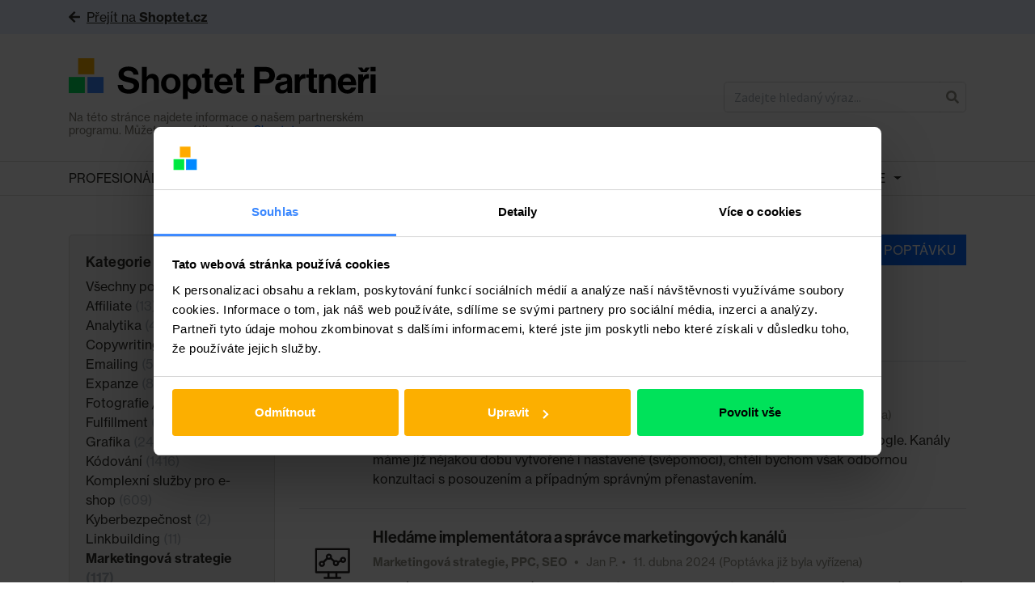

--- FILE ---
content_type: text/html; charset=UTF-8
request_url: https://partneri.shoptet.cz/poptavky/marketingova-strategie/strana/6/
body_size: 19806
content:
<!DOCTYPE html>
<html class="no-js" lang="cs">
	<head>
		<script data-cookieconsent="ignore">
			window.dataLayer = window.dataLayer || [];
			dataLayer.push({
				'event': 'loaded_starting',
				'timestampStart': new Date().getTime(),
			});
		</script>
		<script data-cookieconsent="ignore">
			var load_gtm = (function (e) {
				var loaded = false;
				return function () {
					if (!loaded) {
						loaded = true;
						(function(w,d,s,l,i){ w[l]=w[l]||[];w[l].push({ 'gtm.start': new Date().getTime(),event:'gtm.js' }); var f=d.getElementsByTagName(s)[0],j=d.createElement(s),dl=l!='dataLayer'?'&l='+l:'';j.async=true;j.src='https://www.googletagmanager.com/gtm.js?id='+i+dl;f.parentNode.insertBefore(j,f);
						})(window,document,'script','dataLayer','GTM-P8ZPQCR');
						dataLayer.push({
							'event': 'loaded_gtm',
							'timestampGtm': new Date().getTime(),
						});
					}
				};
			})();
			window.addEventListener('CookiebotOnDialogDisplay', load_gtm, false);
			window.addEventListener('CookiebotOnConsentReady', load_gtm, false);
			window.addEventListener('DOMContentLoaded', () => setTimeout(() => load_gtm(), 5000), false);
		</script>
		<script id="Cookiebot" src="https://consent.cookiebot.com/uc.js" data-consentmode="disabled" data-cbid="5b595b57-05f3-40db-b48a-8929de34f69f" type="text/javascript" async></script>
		<script data-cookieconsent="ignore">
			dataLayer.push({
				'event': 'loaded_cookiebot',
				'timestampCookiebot': new Date().getTime(),
			});
		</script>
	  <meta charset="UTF-8">
	  <title>
	    	      Kategorie poptávek   Marketingová strategie – Shoptet Partneři
	    	  </title>
	  <meta name="description" content="">
	  <meta http-equiv="Content-Type" content="text/html; charset=UTF-8">
	  <meta http-equiv="X-UA-Compatible" content="IE=edge">
	  <meta name="viewport" content="width=device-width, initial-scale=1, shrink-to-fit=no">

		<link rel="preload" href="https://partneri.shoptet.cz/wp-content/themes/shoptet/assets/NHaasGroteskDSPro-35XLt.otf" as="font" crossOrigin="" />
		<link rel="preload" href="https://partneri.shoptet.cz/wp-content/themes/shoptet/assets/NHaasGroteskDSPro-55Rg.otf" as="font" crossOrigin="" />
		<link rel="preload" href="https://partneri.shoptet.cz/wp-content/themes/shoptet/assets/NHaasGroteskDSPro-65Md.otf" as="font" crossOrigin="" />

		

	
					<link rel="prev" href="https://partneri.shoptet.cz/poptavky/marketingova-strategie/strana/5/">
		
					<link rel="next" href="https://partneri.shoptet.cz/poptavky/marketingova-strategie/strana/7/">
		
		<link rel="canonical" href="https://partneri.shoptet.cz/poptavky/marketingova-strategie/strana/6/">

	
	<meta property="og:url" content="https://partneri.shoptet.cz/poptavky/marketingova-strategie/">
	<meta property="og:type" content="website">


					<meta property="og:image" content="https://partneri.shoptet.cz/wp-content/uploads/2023/05/og_image_partnerishoptetcz-500x262-1.png">
		
		<meta property="og:title" content="Kategorie poptávek   Marketingová strategie – Shoptet Partneři">
		<meta property="og:description" content="">
		<meta property="og:locale" content="cs_CZ">

	  <meta name='robots' content='max-image-preview:large' />

		<!-- Meta Tag Manager -->
		<meta name="seznam-wmt" content="Ru8vWncCQehmnijZy0lvOz3xuRoP0jGh" />
		<meta name="google-site-verification" content="iROurjABJi4ZGGiQg2FA_yvJsiEMI8sR-E0QnE1tWoY" />
		<!-- / Meta Tag Manager -->
<link rel='dns-prefetch' href='//www.google.com' />
<link rel='dns-prefetch' href='//use.fontawesome.com' />
<link rel="alternate" type="application/rss+xml" title="Shoptet Partneři &raquo; Marketingová strategie Kategorie poptávek RSS" href="https://partneri.shoptet.cz/poptavky/marketingova-strategie/feed/" />
<style id='wp-img-auto-sizes-contain-inline-css' type='text/css'>
img:is([sizes=auto i],[sizes^="auto," i]){contain-intrinsic-size:3000px 1500px}
/*# sourceURL=wp-img-auto-sizes-contain-inline-css */
</style>
<style id='wp-emoji-styles-inline-css' type='text/css'>

	img.wp-smiley, img.emoji {
		display: inline !important;
		border: none !important;
		box-shadow: none !important;
		height: 1em !important;
		width: 1em !important;
		margin: 0 0.07em !important;
		vertical-align: -0.1em !important;
		background: none !important;
		padding: 0 !important;
	}
/*# sourceURL=wp-emoji-styles-inline-css */
</style>
<style id='classic-theme-styles-inline-css' type='text/css'>
/*! This file is auto-generated */
.wp-block-button__link{color:#fff;background-color:#32373c;border-radius:9999px;box-shadow:none;text-decoration:none;padding:calc(.667em + 2px) calc(1.333em + 2px);font-size:1.125em}.wp-block-file__button{background:#32373c;color:#fff;text-decoration:none}
/*# sourceURL=/wp-includes/css/classic-themes.min.css */
</style>
<link rel='stylesheet' id='main-css' href='https://partneri.shoptet.cz/wp-content/themes/shoptet/assets/main.css?ver=1760004367' type='text/css' media='all' />
<script type="text/javascript" src="//www.google.com/recaptcha/api.js?ver=6.9" id="recaptcha-js"></script>
<script type="text/javascript" src="https://use.fontawesome.com/releases/v5.0.6/js/all.js?ver=6.9" id="fontawesome-js"></script>
<link rel="https://api.w.org/" href="https://partneri.shoptet.cz/wp-json/" /><link rel="alternate" title="JSON" type="application/json" href="https://partneri.shoptet.cz/wp-json/wp/v2/category_requests/81" /><link rel="preconnect" href="https://res.cloudinary.com" crossorigin><link rel="dns-prefetch" href="https://res.cloudinary.com"><link rel="preconnect" href="https://use.typekit.net" crossorigin><link rel="dns-prefetch" href="https://use.typekit.net"><link rel="stylesheet" href="https://res.cloudinary.com/shoptet/raw/upload/v1732634718/fonts/neue-haas-grotesk.css"><link rel="stylesheet" href="https://use.typekit.net/zti8imj.css"><link rel="icon" href="https://partneri.shoptet.cz/wp-content/uploads/2023/08/cropped-shoptet-32x32.png" sizes="32x32" />
<link rel="icon" href="https://partneri.shoptet.cz/wp-content/uploads/2023/08/cropped-shoptet-192x192.png" sizes="192x192" />
<link rel="apple-touch-icon" href="https://partneri.shoptet.cz/wp-content/uploads/2023/08/cropped-shoptet-180x180.png" />
<meta name="msapplication-TileImage" content="https://partneri.shoptet.cz/wp-content/uploads/2023/08/cropped-shoptet-270x270.png" />


	  <!-- Le HTML5 shim, for IE6-8 support of HTML5 elements -->
	  <!--[if lt IE 9]>
	    <script src="//html5shim.googlecode.com/svn/trunk/html5.js"></script>
	  <![endif]-->

	<style id='global-styles-inline-css' type='text/css'>
:root{--wp--preset--aspect-ratio--square: 1;--wp--preset--aspect-ratio--4-3: 4/3;--wp--preset--aspect-ratio--3-4: 3/4;--wp--preset--aspect-ratio--3-2: 3/2;--wp--preset--aspect-ratio--2-3: 2/3;--wp--preset--aspect-ratio--16-9: 16/9;--wp--preset--aspect-ratio--9-16: 9/16;--wp--preset--color--black: #000000;--wp--preset--color--cyan-bluish-gray: #abb8c3;--wp--preset--color--white: #ffffff;--wp--preset--color--pale-pink: #f78da7;--wp--preset--color--vivid-red: #cf2e2e;--wp--preset--color--luminous-vivid-orange: #ff6900;--wp--preset--color--luminous-vivid-amber: #fcb900;--wp--preset--color--light-green-cyan: #7bdcb5;--wp--preset--color--vivid-green-cyan: #00d084;--wp--preset--color--pale-cyan-blue: #8ed1fc;--wp--preset--color--vivid-cyan-blue: #0693e3;--wp--preset--color--vivid-purple: #9b51e0;--wp--preset--gradient--vivid-cyan-blue-to-vivid-purple: linear-gradient(135deg,rgb(6,147,227) 0%,rgb(155,81,224) 100%);--wp--preset--gradient--light-green-cyan-to-vivid-green-cyan: linear-gradient(135deg,rgb(122,220,180) 0%,rgb(0,208,130) 100%);--wp--preset--gradient--luminous-vivid-amber-to-luminous-vivid-orange: linear-gradient(135deg,rgb(252,185,0) 0%,rgb(255,105,0) 100%);--wp--preset--gradient--luminous-vivid-orange-to-vivid-red: linear-gradient(135deg,rgb(255,105,0) 0%,rgb(207,46,46) 100%);--wp--preset--gradient--very-light-gray-to-cyan-bluish-gray: linear-gradient(135deg,rgb(238,238,238) 0%,rgb(169,184,195) 100%);--wp--preset--gradient--cool-to-warm-spectrum: linear-gradient(135deg,rgb(74,234,220) 0%,rgb(151,120,209) 20%,rgb(207,42,186) 40%,rgb(238,44,130) 60%,rgb(251,105,98) 80%,rgb(254,248,76) 100%);--wp--preset--gradient--blush-light-purple: linear-gradient(135deg,rgb(255,206,236) 0%,rgb(152,150,240) 100%);--wp--preset--gradient--blush-bordeaux: linear-gradient(135deg,rgb(254,205,165) 0%,rgb(254,45,45) 50%,rgb(107,0,62) 100%);--wp--preset--gradient--luminous-dusk: linear-gradient(135deg,rgb(255,203,112) 0%,rgb(199,81,192) 50%,rgb(65,88,208) 100%);--wp--preset--gradient--pale-ocean: linear-gradient(135deg,rgb(255,245,203) 0%,rgb(182,227,212) 50%,rgb(51,167,181) 100%);--wp--preset--gradient--electric-grass: linear-gradient(135deg,rgb(202,248,128) 0%,rgb(113,206,126) 100%);--wp--preset--gradient--midnight: linear-gradient(135deg,rgb(2,3,129) 0%,rgb(40,116,252) 100%);--wp--preset--font-size--small: 13px;--wp--preset--font-size--medium: 20px;--wp--preset--font-size--large: 36px;--wp--preset--font-size--x-large: 42px;--wp--preset--spacing--20: 0.44rem;--wp--preset--spacing--30: 0.67rem;--wp--preset--spacing--40: 1rem;--wp--preset--spacing--50: 1.5rem;--wp--preset--spacing--60: 2.25rem;--wp--preset--spacing--70: 3.38rem;--wp--preset--spacing--80: 5.06rem;--wp--preset--shadow--natural: 6px 6px 9px rgba(0, 0, 0, 0.2);--wp--preset--shadow--deep: 12px 12px 50px rgba(0, 0, 0, 0.4);--wp--preset--shadow--sharp: 6px 6px 0px rgba(0, 0, 0, 0.2);--wp--preset--shadow--outlined: 6px 6px 0px -3px rgb(255, 255, 255), 6px 6px rgb(0, 0, 0);--wp--preset--shadow--crisp: 6px 6px 0px rgb(0, 0, 0);}:where(.is-layout-flex){gap: 0.5em;}:where(.is-layout-grid){gap: 0.5em;}body .is-layout-flex{display: flex;}.is-layout-flex{flex-wrap: wrap;align-items: center;}.is-layout-flex > :is(*, div){margin: 0;}body .is-layout-grid{display: grid;}.is-layout-grid > :is(*, div){margin: 0;}:where(.wp-block-columns.is-layout-flex){gap: 2em;}:where(.wp-block-columns.is-layout-grid){gap: 2em;}:where(.wp-block-post-template.is-layout-flex){gap: 1.25em;}:where(.wp-block-post-template.is-layout-grid){gap: 1.25em;}.has-black-color{color: var(--wp--preset--color--black) !important;}.has-cyan-bluish-gray-color{color: var(--wp--preset--color--cyan-bluish-gray) !important;}.has-white-color{color: var(--wp--preset--color--white) !important;}.has-pale-pink-color{color: var(--wp--preset--color--pale-pink) !important;}.has-vivid-red-color{color: var(--wp--preset--color--vivid-red) !important;}.has-luminous-vivid-orange-color{color: var(--wp--preset--color--luminous-vivid-orange) !important;}.has-luminous-vivid-amber-color{color: var(--wp--preset--color--luminous-vivid-amber) !important;}.has-light-green-cyan-color{color: var(--wp--preset--color--light-green-cyan) !important;}.has-vivid-green-cyan-color{color: var(--wp--preset--color--vivid-green-cyan) !important;}.has-pale-cyan-blue-color{color: var(--wp--preset--color--pale-cyan-blue) !important;}.has-vivid-cyan-blue-color{color: var(--wp--preset--color--vivid-cyan-blue) !important;}.has-vivid-purple-color{color: var(--wp--preset--color--vivid-purple) !important;}.has-black-background-color{background-color: var(--wp--preset--color--black) !important;}.has-cyan-bluish-gray-background-color{background-color: var(--wp--preset--color--cyan-bluish-gray) !important;}.has-white-background-color{background-color: var(--wp--preset--color--white) !important;}.has-pale-pink-background-color{background-color: var(--wp--preset--color--pale-pink) !important;}.has-vivid-red-background-color{background-color: var(--wp--preset--color--vivid-red) !important;}.has-luminous-vivid-orange-background-color{background-color: var(--wp--preset--color--luminous-vivid-orange) !important;}.has-luminous-vivid-amber-background-color{background-color: var(--wp--preset--color--luminous-vivid-amber) !important;}.has-light-green-cyan-background-color{background-color: var(--wp--preset--color--light-green-cyan) !important;}.has-vivid-green-cyan-background-color{background-color: var(--wp--preset--color--vivid-green-cyan) !important;}.has-pale-cyan-blue-background-color{background-color: var(--wp--preset--color--pale-cyan-blue) !important;}.has-vivid-cyan-blue-background-color{background-color: var(--wp--preset--color--vivid-cyan-blue) !important;}.has-vivid-purple-background-color{background-color: var(--wp--preset--color--vivid-purple) !important;}.has-black-border-color{border-color: var(--wp--preset--color--black) !important;}.has-cyan-bluish-gray-border-color{border-color: var(--wp--preset--color--cyan-bluish-gray) !important;}.has-white-border-color{border-color: var(--wp--preset--color--white) !important;}.has-pale-pink-border-color{border-color: var(--wp--preset--color--pale-pink) !important;}.has-vivid-red-border-color{border-color: var(--wp--preset--color--vivid-red) !important;}.has-luminous-vivid-orange-border-color{border-color: var(--wp--preset--color--luminous-vivid-orange) !important;}.has-luminous-vivid-amber-border-color{border-color: var(--wp--preset--color--luminous-vivid-amber) !important;}.has-light-green-cyan-border-color{border-color: var(--wp--preset--color--light-green-cyan) !important;}.has-vivid-green-cyan-border-color{border-color: var(--wp--preset--color--vivid-green-cyan) !important;}.has-pale-cyan-blue-border-color{border-color: var(--wp--preset--color--pale-cyan-blue) !important;}.has-vivid-cyan-blue-border-color{border-color: var(--wp--preset--color--vivid-cyan-blue) !important;}.has-vivid-purple-border-color{border-color: var(--wp--preset--color--vivid-purple) !important;}.has-vivid-cyan-blue-to-vivid-purple-gradient-background{background: var(--wp--preset--gradient--vivid-cyan-blue-to-vivid-purple) !important;}.has-light-green-cyan-to-vivid-green-cyan-gradient-background{background: var(--wp--preset--gradient--light-green-cyan-to-vivid-green-cyan) !important;}.has-luminous-vivid-amber-to-luminous-vivid-orange-gradient-background{background: var(--wp--preset--gradient--luminous-vivid-amber-to-luminous-vivid-orange) !important;}.has-luminous-vivid-orange-to-vivid-red-gradient-background{background: var(--wp--preset--gradient--luminous-vivid-orange-to-vivid-red) !important;}.has-very-light-gray-to-cyan-bluish-gray-gradient-background{background: var(--wp--preset--gradient--very-light-gray-to-cyan-bluish-gray) !important;}.has-cool-to-warm-spectrum-gradient-background{background: var(--wp--preset--gradient--cool-to-warm-spectrum) !important;}.has-blush-light-purple-gradient-background{background: var(--wp--preset--gradient--blush-light-purple) !important;}.has-blush-bordeaux-gradient-background{background: var(--wp--preset--gradient--blush-bordeaux) !important;}.has-luminous-dusk-gradient-background{background: var(--wp--preset--gradient--luminous-dusk) !important;}.has-pale-ocean-gradient-background{background: var(--wp--preset--gradient--pale-ocean) !important;}.has-electric-grass-gradient-background{background: var(--wp--preset--gradient--electric-grass) !important;}.has-midnight-gradient-background{background: var(--wp--preset--gradient--midnight) !important;}.has-small-font-size{font-size: var(--wp--preset--font-size--small) !important;}.has-medium-font-size{font-size: var(--wp--preset--font-size--medium) !important;}.has-large-font-size{font-size: var(--wp--preset--font-size--large) !important;}.has-x-large-font-size{font-size: var(--wp--preset--font-size--x-large) !important;}
/*# sourceURL=global-styles-inline-css */
</style>
</head>

	<body class="archive paged tax-category_requests term-marketingova-strategie term-81 wp-custom-logo paged-6 wp-theme-shoptet">

		<noscript>
			<iframe src="https://www.googletagmanager.com/ns.html?id=GTM-P8ZPQCR" height="0" width="0" style="display:none;visibility:hidden"></iframe>
		</noscript>

						<link href="https://fonts.googleapis.com/css?family=Source+Sans+Pro:300,400,600&amp;subset=latin-ext" rel="stylesheet">

				<div id="fb-root"></div>
		<script>(function(d, s, id) {
		  var js, fjs = d.getElementsByTagName(s)[0];
		  if (d.getElementById(id)) return;
		  js = d.createElement(s); js.id = id;
		  js.src = 'https://connect.facebook.net/cs_CZ/sdk.js#xfbml=1&version=v2.10';
		  fjs.parentNode.insertBefore(js, fjs);
		}(document, 'script', 'facebook-jssdk'));</script>

									<div class="go-to-shoptet">
  <div class="container">
    <a href="https://www.shoptet.cz/" target="_blank"><i class="fas fa-arrow-left mr-2" aria-hidden="true"></i>Přejít na <strong>Shoptet.cz</strong></a>
  </div>
</div>						<header class="header" role="banner">
	<div class="container">
		<div class="header-inner" itemscope itemtype="https://schema.org/WebSite">

			<meta itemprop="headline" content="
									Kategorie poptávek   Marketingová strategie, Shoptet Partneři
							">

			<meta itemprop="url" content="https://partneri.shoptet.cz">
			<meta itemprop="text" content="">

			<div class="header-logo-group">
				<a
					class="header-logo"
					href="https://partneri.shoptet.cz"
					title="Zpět na domovskou stránku"
				>
					<img
						class="header-logo-group-img"
						src="https://partneri.shoptet.cz/wp-content/uploads/2023/08/partneri.svg"
						alt="Shoptet Partneři"
					>
				</a>
				<p class="header-logo-group-desc">Na této stránce najdete informace o našem partnerském programu. Můžete se vrátit zpět na <a href="https://www.shoptet.cz/" target="_blank">Shoptet.cz</a></p>
			</div>

			<form
				class="header-search"
				action="https://partneri.shoptet.cz"
				role="search"
				itemprop="potentialAction"
				itemscope
				itemtype="http://schema.org/SearchAction"
				id="search-form"
				data-form-type="search"
				data-search
			>
				<meta itemprop="target" content="?s={s}">
				<div class="input-group">
					<input
						type="search"
						class="form-control border-right-0"
						name="s"
						value=""
						placeholder="Zadejte hledaný výraz..."
						autocomplete="off"
						required
						itemprop="query-input"
					>
					<span class="input-group-btn">
						<button class="btn btn-input border-left-0 px-2" style="border-top-right-radius: 5px;border-bottom-right-radius: 5px;" type="submit">
							<i class="fas fa-search" aria-hidden="true"></i>
						</button>
					</span>
				</div>
			</form>

			
		</div>
	</div>
</header>

<div id="navigation">
    <div class="container">
        <div id="shp_navigation_wrapper" class="responsive-nav">
           <ul id="shp_navigation" class="visible-links">
               <li class="has-dropdown shp_menu-item"><a href="/profesionalove/" class="shp_menu-item-link">Profesionálové</a><span class="caret dropdown-toggle" data-target="#" data-toggle="dropdown" aria-haspopup="true" aria-expanded="false"></span>
                    <ul class="shp_navigation-submenu dropdown-menu dropdown-menu-right" aria-labelledby="categoriesDropdown">
                                              <li class="shp_menu-item"><a href="https://partneri.shoptet.cz/profesionalove/affiliate/" class="shp_menu-item-link">
                          Affiliate
                        </a></li>
                                              <li class="shp_menu-item"><a href="https://partneri.shoptet.cz/profesionalove/analytika/" class="shp_menu-item-link">
                          Analytika
                        </a></li>
                                              <li class="shp_menu-item"><a href="https://partneri.shoptet.cz/profesionalove/copywriting/" class="shp_menu-item-link">
                          Copywriting
                        </a></li>
                                              <li class="shp_menu-item"><a href="https://partneri.shoptet.cz/profesionalove/emailing/" class="shp_menu-item-link">
                          Emailing
                        </a></li>
                                              <li class="shp_menu-item"><a href="https://partneri.shoptet.cz/profesionalove/expanze/" class="shp_menu-item-link">
                          Expanze
                        </a></li>
                                              <li class="shp_menu-item"><a href="https://partneri.shoptet.cz/profesionalove/fotografie-video/" class="shp_menu-item-link">
                          Fotografie / Video
                        </a></li>
                                              <li class="shp_menu-item"><a href="https://partneri.shoptet.cz/profesionalove/fulfillment/" class="shp_menu-item-link">
                          Fulfillment
                        </a></li>
                                              <li class="shp_menu-item"><a href="https://partneri.shoptet.cz/profesionalove/grafika/" class="shp_menu-item-link">
                          Grafika
                        </a></li>
                                              <li class="shp_menu-item"><a href="https://partneri.shoptet.cz/profesionalove/kodovani/" class="shp_menu-item-link">
                          Kódování
                        </a></li>
                                              <li class="shp_menu-item"><a href="https://partneri.shoptet.cz/profesionalove/komplexni-sluzby-pro-e-shop/" class="shp_menu-item-link">
                          Komplexní služby pro e-shop
                        </a></li>
                                              <li class="shp_menu-item"><a href="https://partneri.shoptet.cz/profesionalove/linkbuilding/" class="shp_menu-item-link">
                          Linkbuilding
                        </a></li>
                                              <li class="shp_menu-item"><a href="https://partneri.shoptet.cz/profesionalove/marketingova-strategie/" class="shp_menu-item-link">
                          Marketingová strategie
                        </a></li>
                                              <li class="shp_menu-item"><a href="https://partneri.shoptet.cz/profesionalove/nastroje/" class="shp_menu-item-link">
                          Nástroje
                        </a></li>
                                              <li class="shp_menu-item"><a href="https://partneri.shoptet.cz/profesionalove/obalove-materialy/" class="shp_menu-item-link">
                          Obalové materiály
                        </a></li>
                                              <li class="shp_menu-item"><a href="https://partneri.shoptet.cz/profesionalove/podnikatelske-poradenstvi/" class="shp_menu-item-link">
                          Podnikatelské poradenství
                        </a></li>
                                              <li class="shp_menu-item"><a href="https://partneri.shoptet.cz/profesionalove/ppc/" class="shp_menu-item-link">
                          PPC
                        </a></li>
                                              <li class="shp_menu-item"><a href="https://partneri.shoptet.cz/profesionalove/pravo/" class="shp_menu-item-link">
                          Právo
                        </a></li>
                                              <li class="shp_menu-item"><a href="https://partneri.shoptet.cz/profesionalove/preklady/" class="shp_menu-item-link">
                          Překlady
                        </a></li>
                                              <li class="shp_menu-item"><a href="https://partneri.shoptet.cz/profesionalove/prevod-a-priprava-dat/" class="shp_menu-item-link">
                          Převod a příprava dat
                        </a></li>
                                              <li class="shp_menu-item"><a href="https://partneri.shoptet.cz/profesionalove/programovani/" class="shp_menu-item-link">
                          Programování
                        </a></li>
                                              <li class="shp_menu-item"><a href="https://partneri.shoptet.cz/profesionalove/projektove-rizeni/" class="shp_menu-item-link">
                          Projektové řízení
                        </a></li>
                                              <li class="shp_menu-item"><a href="https://partneri.shoptet.cz/profesionalove/seo/" class="shp_menu-item-link">
                          SEO
                        </a></li>
                                              <li class="shp_menu-item"><a href="https://partneri.shoptet.cz/profesionalove/shoptet-premium/" class="shp_menu-item-link">
                          Shoptet Premium
                        </a></li>
                                              <li class="shp_menu-item"><a href="https://partneri.shoptet.cz/profesionalove/skoleni-shoptet-administrace/" class="shp_menu-item-link">
                          Školení a Shoptet administrace
                        </a></li>
                                              <li class="shp_menu-item"><a href="https://partneri.shoptet.cz/profesionalove/socialni-media/" class="shp_menu-item-link">
                          Sociální média
                        </a></li>
                                              <li class="shp_menu-item"><a href="https://partneri.shoptet.cz/profesionalove/ucetnictvi/" class="shp_menu-item-link">
                          Účetnictví
                        </a></li>
                                              <li class="shp_menu-item"><a href="https://partneri.shoptet.cz/profesionalove/ux/" class="shp_menu-item-link">
                          UX
                        </a></li>
                                              <li class="shp_menu-item"><a href="https://partneri.shoptet.cz/profesionalove/zakaznicke-sluzby/" class="shp_menu-item-link">
                          Zákaznické služby
                        </a></li>
                                              <li class="shp_menu-item"><a href="https://partneri.shoptet.cz/profesionalove/zbozaky/" class="shp_menu-item-link">
                          Zbožáky
                        </a></li>
                                          </ul>
                </li>
                									<li class=" shp_menu-item"><a href="https://partneri.shoptet.cz/poptavky/" class="shp_menu-item-link">Poptávky</a>																				</li>
                									<li class=" shp_menu-item"><a href="https://partneri.shoptet.cz/webinare/" class="shp_menu-item-link">Webináře</a>																				</li>
                									<li class=" shp_menu-item"><a href="https://www.shoptet.cz/vyhody-a-slevy/" class="shp_menu-item-link">Výhody a slevy</a>																				</li>
                									<li class="has-dropdown shp_menu-item"><a href="https://partneri.shoptet.cz/informace-o-partnerech-pro-e-shopare/" class="shp_menu-item-link">Info pro e-shopaře</a><span class="caret dropdown-toggle" data-target="#" data-toggle="dropdown" aria-haspopup="true" aria-expanded="false"></span>																							<ul class="shp_navigation-submenu dropdown-menu dropdown-menu-right" aria-labelledby="categoriesDropdown">
																											<li class="shp_menu-item"><a href="https://partneri.shoptet.cz/jak-funguji-shoptet-partneri/" class="shp_menu-item-link">
															Jak fungují Shoptet Partneři
														</a></li>
																											<li class="shp_menu-item"><a href="https://partneri.shoptet.cz/jak-funguji-poptavky/" class="shp_menu-item-link">
															Jak fungují Poptávky
														</a></li>
																											<li class="shp_menu-item"><a href="https://partneri.shoptet.cz/shoptet-premium-2/" class="shp_menu-item-link">
															Shoptet Premium
														</a></li>
																									</ul>
																				</li>
                									<li class="has-dropdown shp_menu-item"><a href="https://partneri.shoptet.cz/pro-zajemce-o-partnerstvi/" class="shp_menu-item-link">Info pro partnery a zájemce</a><span class="caret dropdown-toggle" data-target="#" data-toggle="dropdown" aria-haspopup="true" aria-expanded="false"></span>																							<ul class="shp_navigation-submenu dropdown-menu dropdown-menu-right" aria-labelledby="categoriesDropdown">
																											<li class="shp_menu-item"><a href="https://partneri.shoptet.cz/urovne-partnerstvi/" class="shp_menu-item-link">
															Úrovně Partnerství
														</a></li>
																											<li class="shp_menu-item"><a href="https://partneri.shoptet.cz/vyhody-pro-partnery/" class="shp_menu-item-link">
															Výhody pro Partnery
														</a></li>
																											<li class="shp_menu-item"><a href="https://partneri.shoptet.cz/certifikace-a-podminky/" class="shp_menu-item-link">
															Certifikace a podmínky
														</a></li>
																											<li class="shp_menu-item"><a href="https://partneri.shoptet.cz/jak-se-stat-partnerem/" class="shp_menu-item-link">
															Jak se stát Partnerem?
														</a></li>
																											<li class="shp_menu-item"><a href="https://partneri.shoptet.cz/api-partneri/" class="shp_menu-item-link">
															API Partneři
														</a></li>
																											<li class="shp_menu-item"><a href="https://partneri.shoptet.cz/kdo-se-v-shoptetu-o-partnery-stara/" class="shp_menu-item-link">
															Kdo se v Shoptetu o Partnery stará
														</a></li>
																											<li class="shp_menu-item"><a href="https://partneri.shoptet.cz/kde-je-spoluprace-shoptetu-partneru-videt/" class="shp_menu-item-link">
															Kde je spolupráce Shoptetu &#038; Partnerů vidět? 
														</a></li>
																											<li class="shp_menu-item"><a href="https://partneri.shoptet.cz/onboarding-oddeleni/" class="shp_menu-item-link">
															Onboarding oddělení
														</a></li>
																											<li class="shp_menu-item"><a href="https://partneri.shoptet.cz/shoptet-premium-affiliate/" class="shp_menu-item-link">
															Shoptet Premium Affiliate
														</a></li>
																									</ul>
																				</li>
                            </ul>
        </div>
    </div>
</div>
		
				
		<main role="main">
			
	<div class="container py-5 mb-4">

  <div class="row">
          <div class="col-12 col-md-4 col-lg-3">
        <div class="filter mb-4 mb-md-0">
  <button
    class="btn btn-primary d-md-none"
    type="button"
    data-toggle="collapse"
    href="#filtersCollapse"
    role="button"
    aria-expanded="false"
    aria-controls="filtersCollapse"
  >
    Zobrazit filtry
  </button>

  <div class="collapse d-md-block" id="filtersCollapse">

    <div class="mt-3 mt-md-0">
      <p class="h5 font-weight-bold mt-0 mb-2">
        Kategorie
      </p>

      <ul class="list-unstyled mb-0">
        <li>
          <a class="filter-link" href="https://partneri.shoptet.cz/poptavky/">
            Všechny poptávky
            <span class="text-semilight">(3781)</span>
          </a>
        </li>
                  <li>
            <a class="filter-link " href="https://partneri.shoptet.cz/poptavky/affiliate/">
              Affiliate
              <span class="text-semilight">(13)</span>
            </a>
          </li>
                  <li>
            <a class="filter-link " href="https://partneri.shoptet.cz/poptavky/analytika/">
              Analytika
              <span class="text-semilight">(44)</span>
            </a>
          </li>
                  <li>
            <a class="filter-link " href="https://partneri.shoptet.cz/poptavky/copywriting/">
              Copywriting
              <span class="text-semilight">(41)</span>
            </a>
          </li>
                  <li>
            <a class="filter-link " href="https://partneri.shoptet.cz/poptavky/emailing/">
              Emailing
              <span class="text-semilight">(58)</span>
            </a>
          </li>
                  <li>
            <a class="filter-link " href="https://partneri.shoptet.cz/poptavky/expanze/">
              Expanze
              <span class="text-semilight">(87)</span>
            </a>
          </li>
                  <li>
            <a class="filter-link " href="https://partneri.shoptet.cz/poptavky/fotografie-video/">
              Fotografie / Video
              <span class="text-semilight">(26)</span>
            </a>
          </li>
                  <li>
            <a class="filter-link " href="https://partneri.shoptet.cz/poptavky/fulfillment/">
              Fulfillment
              <span class="text-semilight">(24)</span>
            </a>
          </li>
                  <li>
            <a class="filter-link " href="https://partneri.shoptet.cz/poptavky/grafika/">
              Grafika
              <span class="text-semilight">(249)</span>
            </a>
          </li>
                  <li>
            <a class="filter-link " href="https://partneri.shoptet.cz/poptavky/kodovani/">
              Kódování
              <span class="text-semilight">(1416)</span>
            </a>
          </li>
                  <li>
            <a class="filter-link " href="https://partneri.shoptet.cz/poptavky/komplexni-sluzby-pro-e-shop/">
              Komplexní služby pro e-shop
              <span class="text-semilight">(609)</span>
            </a>
          </li>
                  <li>
            <a class="filter-link " href="https://partneri.shoptet.cz/poptavky/kyberbezpecnost/">
              Kyberbezpečnost
              <span class="text-semilight">(2)</span>
            </a>
          </li>
                  <li>
            <a class="filter-link " href="https://partneri.shoptet.cz/poptavky/linkbuilding/">
              Linkbuilding
              <span class="text-semilight">(11)</span>
            </a>
          </li>
                  <li>
            <a class="filter-link filter-link-active" href="https://partneri.shoptet.cz/poptavky/marketingova-strategie/">
              Marketingová strategie
              <span class="text-semilight">(117)</span>
            </a>
          </li>
                  <li>
            <a class="filter-link " href="https://partneri.shoptet.cz/poptavky/nastroje/">
              Nástroje
              <span class="text-semilight">(132)</span>
            </a>
          </li>
                  <li>
            <a class="filter-link " href="https://partneri.shoptet.cz/poptavky/obalove-materialy/">
              Obalové materiály
              <span class="text-semilight">(4)</span>
            </a>
          </li>
                  <li>
            <a class="filter-link " href="https://partneri.shoptet.cz/poptavky/podnikatelske-poradenstvi/">
              Podnikatelské poradenství
              <span class="text-semilight">(14)</span>
            </a>
          </li>
                  <li>
            <a class="filter-link " href="https://partneri.shoptet.cz/poptavky/ppc/">
              PPC
              <span class="text-semilight">(99)</span>
            </a>
          </li>
                  <li>
            <a class="filter-link " href="https://partneri.shoptet.cz/poptavky/pravo/">
              Právo
              <span class="text-semilight">(23)</span>
            </a>
          </li>
                  <li>
            <a class="filter-link " href="https://partneri.shoptet.cz/poptavky/preklady/">
              Překlady
              <span class="text-semilight">(24)</span>
            </a>
          </li>
                  <li>
            <a class="filter-link " href="https://partneri.shoptet.cz/poptavky/prevod-a-priprava-dat/">
              Převod a příprava dat
              <span class="text-semilight">(483)</span>
            </a>
          </li>
                  <li>
            <a class="filter-link " href="https://partneri.shoptet.cz/poptavky/programovani/">
              Programování
              <span class="text-semilight">(1017)</span>
            </a>
          </li>
                  <li>
            <a class="filter-link " href="https://partneri.shoptet.cz/poptavky/projektove-rizeni/">
              Projektové řízení
              <span class="text-semilight">(15)</span>
            </a>
          </li>
                  <li>
            <a class="filter-link " href="https://partneri.shoptet.cz/poptavky/seo/">
              SEO
              <span class="text-semilight">(132)</span>
            </a>
          </li>
                  <li>
            <a class="filter-link " href="https://partneri.shoptet.cz/poptavky/shoptet-premium/">
              Shoptet Premium
              <span class="text-semilight">(15)</span>
            </a>
          </li>
                  <li>
            <a class="filter-link " href="https://partneri.shoptet.cz/poptavky/skoleni-shoptet-administrace/">
              Školení Shoptet administrace
              <span class="text-semilight">(102)</span>
            </a>
          </li>
                  <li>
            <a class="filter-link " href="https://partneri.shoptet.cz/poptavky/socialni-media/">
              Sociální média
              <span class="text-semilight">(60)</span>
            </a>
          </li>
                  <li>
            <a class="filter-link " href="https://partneri.shoptet.cz/poptavky/ucetnictvi/">
              Účetnictví
              <span class="text-semilight">(56)</span>
            </a>
          </li>
                  <li>
            <a class="filter-link " href="https://partneri.shoptet.cz/poptavky/ux/">
              UX
              <span class="text-semilight">(29)</span>
            </a>
          </li>
                  <li>
            <a class="filter-link " href="https://partneri.shoptet.cz/poptavky/zakaznicke-sluzby/">
              Zákaznické služby
              <span class="text-semilight">(20)</span>
            </a>
          </li>
                  <li>
            <a class="filter-link " href="https://partneri.shoptet.cz/poptavky/zbozaky/">
              Zbožáky
              <span class="text-semilight">(75)</span>
            </a>
          </li>
              </ul>

    </div>
  </div>
</div>      </div>
        <div class="col-12 col-md-8 col-lg-9">

      <div class="mb-4">

        <div class="d-md-flex justify-content-between mb-3">
          <h1 class="h2 mb-3 mb-md-0">
            Marketingová strategie poptávky
          </h1>
          <div class="ml-md-3">
            <a href="/nova-poptavka/" class="btn btn-primary"  id="cta~add-request-list">
              <i class="fas fa-plus-circle" aria-hidden="true"></i>
              Přidat poptávku
            </a>
          </div>
        </div>

        <div class="mb-3">
          <nav role="navigation">
	<ol class="breadcrumb" itemscope itemtype="http://schema.org/BreadcrumbList">
	  <li class="breadcrumb-item" itemprop="itemListElement" itemscope itemtype="http://schema.org/ListItem">
			<a href="https://partneri.shoptet.cz" itemprop="item">
				<span itemprop="name">Shoptet Partneři</span>
			</a>
			<meta itemprop="position" content="1">
		</li>

		      <li class="breadcrumb-item " itemprop="itemListElement" itemscope itemtype="http://schema.org/ListItem">
									<a href="https://partneri.shoptet.cz/poptavky/" itemprop="item">
						<span itemprop="name">Poptávky</span>
					</a>
								<meta itemprop="position" content="2">
			</li>
          <li class="breadcrumb-item active" itemprop="itemListElement" itemscope itemtype="http://schema.org/ListItem">
									<span itemprop="name">
						Marketingová strategie
					</span>
								<meta itemprop="position" content="2">
			</li>
    
	</ol>
</nav>
        </div>

        
        <form class="form-inline" id="requestArchiveFilterForm" action="https://partneri.shoptet.cz/poptavky/marketingova-strategie/">
  <div class="form-group">
    <label for="orderSelect">
      Seřadit podle:
    </label>
    <select class="form-control custom-select ml-sm-2 mr-sm-4" id="orderSelect" name="orderby">
              <option
          value="date_desc"
                  >
          Nejnovějších
        </option>
              <option
          value="date_asc"
                  >
          Nejstarších
        </option>
          </select>
  </div>
  <div class="form-check">
    <label class="form-check-label">
      <input class="form-check-input" type="checkbox" name="filterby" value="active" >
      Jen aktivní
    </label>
  </div>
</form>
          

      </div>

      
                  <a
  class="request-thumbnail "
  href="https://partneri.shoptet.cz/poptavka/spravne-nastaveni-google-kanalu-pro-marketing/"
  itemscope
	itemtype="http://schema.org/Demand"
  id="Správné nastavení Google kanálů pro marketing"
  data-text="Správné nastavení Google kanálů pro marketing"
>
  <div class="d-flex">

    <div class="request-thumbnail-icon">
              <svg data-src="https://partneri.shoptet.cz/wp-content/uploads/2017/12/shoptet_icon-06.svg"></svg>
          </div>

    <div class="align-self-center">

      <div class="request-thumbnail-body">

        <div>
          <span class="request-thumbnail-title" itemprop="name">Správné nastavení Google kanálů pro marketing</span>
        </div>

        <ul class="request-thumbnail-meta list-inline list-inline-bullet text-muted">
                      <li class="list-inline-item font-weight-bold">
                              Marketingová strategie,                              PPC,                              SEO                          </li>
          
                      <li class="list-inline-item" title="Zadavatel">Zuzana C.</span></li>
          
                      <meta itemprop="url" content="https://www.upinsmoke.cz/">
          
                      <li class="list-inline-item">
              <time datetime="2026-01-24T03:39:48+01:00" title="Zveřejnění">29. května 2024</time>
                              (Poptávka již byla vyřízena)
                          </li>
                  </ul>

                  <p class="request-thumbnail-content mb-0">
            Dobrý den,
poptáváme oborníka se zkušeností se správným nastavením kanálů v Google. Kanály máme již nějakou dobu vytvořené i nastavené (svépomocí), chtěli bychom však odbornou konzultaci s posouzením a případným správným přenastavením.

          </p>
          <meta itemprop="description" content="Dobrý den,
poptáváme oborníka se zkušeností se správným nastavením kanálů v Google. Kanály máme již nějakou dobu vytvořené i nastavené (svépomocí), chtěli bychom však odbornou konzultaci s posouzením a případným správným přenastavením.
">
        
      </div>

    </div>

  </div>

</a>                  <a
  class="request-thumbnail "
  href="https://partneri.shoptet.cz/poptavka/hledame-implementatora-a-spravce-marketingovych-kanalu/"
  itemscope
	itemtype="http://schema.org/Demand"
  id="Hledáme implementátora a správce marketingových kanálů"
  data-text="Hledáme implementátora a správce marketingových kanálů"
>
  <div class="d-flex">

    <div class="request-thumbnail-icon">
              <svg data-src="https://partneri.shoptet.cz/wp-content/uploads/2017/12/shoptet_icon-06.svg"></svg>
          </div>

    <div class="align-self-center">

      <div class="request-thumbnail-body">

        <div>
          <span class="request-thumbnail-title" itemprop="name">Hledáme implementátora a správce marketingových kanálů</span>
        </div>

        <ul class="request-thumbnail-meta list-inline list-inline-bullet text-muted">
                      <li class="list-inline-item font-weight-bold">
                              Marketingová strategie,                              PPC,                              SEO                          </li>
          
                      <li class="list-inline-item" title="Zadavatel">Jan P.</span></li>
          
                      <meta itemprop="url" content="http://shop.czech.solar">
          
                      <li class="list-inline-item">
              <time datetime="2026-01-24T03:39:48+01:00" title="Zveřejnění">11. dubna 2024</time>
                              (Poptávka již byla vyřízena)
                          </li>
                  </ul>

                  <p class="request-thumbnail-content mb-0">
            Dobrý den, vzhledem k vytíženosti hlednáme někoho, kdo nám správně propojí a nastaví propojení s Heurekou, zboží a google Merchant. Ideálně někoho i ke správě PPC a ostatních online placených reklam. Účty již máme založené, potřebujeme je doladit a učesat vč. xml&hellip;
          </p>
          <meta itemprop="description" content="Dobrý den, vzhledem k vytíženosti hlednáme někoho, kdo nám správně propojí a nastaví propojení s Heurekou, zboží a google Merchant. Ideálně někoho i ke správě PPC a ostatních online placených reklam. Účty již máme založené, potřebujeme je doladit a učesat vč. xml feedu. Výhodou je i znalost SEO a implementace SEO do eshopu. Možnost dlouhodobé spolupráce i na jiných našich projektech.
">
        
      </div>

    </div>

  </div>

</a>                  <a
  class="request-thumbnail "
  href="https://partneri.shoptet.cz/poptavka/indexovani-eshopu-v-googlu/"
  itemscope
	itemtype="http://schema.org/Demand"
  id="Indexování eshopu v googlu"
  data-text="Indexování eshopu v googlu"
>
  <div class="d-flex">

    <div class="request-thumbnail-icon">
              <svg data-src="https://partneri.shoptet.cz/wp-content/uploads/2017/12/shoptet_icon-18.svg"></svg>
          </div>

    <div class="align-self-center">

      <div class="request-thumbnail-body">

        <div>
          <span class="request-thumbnail-title" itemprop="name">Indexování eshopu v googlu</span>
        </div>

        <ul class="request-thumbnail-meta list-inline list-inline-bullet text-muted">
                      <li class="list-inline-item font-weight-bold">
                              Affiliate,                              Analytika,                              Marketingová strategie                          </li>
          
                      <li class="list-inline-item" title="Zadavatel">Tomáš M.</span></li>
          
                      <meta itemprop="url" content="https://www.mamacoffee.cz/">
          
                      <li class="list-inline-item">
              <time datetime="2026-01-24T03:39:48+01:00" title="Zveřejnění">9. dubna 2024</time>
                              (Poptávka již byla vyřízena)
                          </li>
                  </ul>

                  <p class="request-thumbnail-content mb-0">
            Dobrý den,
poptáváme odborníka na indexování e-shopu v google vyhledávači.

          </p>
          <meta itemprop="description" content="Dobrý den,
poptáváme odborníka na indexování e-shopu v google vyhledávači.
">
        
      </div>

    </div>

  </div>

</a>                  <a
  class="request-thumbnail "
  href="https://partneri.shoptet.cz/poptavka/identifikace-marketingoveho-kanalu-pro-objednavku/"
  itemscope
	itemtype="http://schema.org/Demand"
  id="Identifikace marketingoveho kanalu pro objednavku"
  data-text="Identifikace marketingoveho kanalu pro objednavku"
>
  <div class="d-flex">

    <div class="request-thumbnail-icon">
              <svg data-src="https://partneri.shoptet.cz/wp-content/uploads/2017/12/shoptet_icon-03.svg"></svg>
          </div>

    <div class="align-self-center">

      <div class="request-thumbnail-body">

        <div>
          <span class="request-thumbnail-title" itemprop="name">Identifikace marketingoveho kanalu pro objednavku</span>
        </div>

        <ul class="request-thumbnail-meta list-inline list-inline-bullet text-muted">
                      <li class="list-inline-item font-weight-bold">
                              Analytika,                              Marketingová strategie,                              PPC                          </li>
          
                      <li class="list-inline-item" title="Zadavatel">Jan K.</span></li>
          
          
                      <li class="list-inline-item">
              <time datetime="2026-01-24T03:39:48+01:00" title="Zveřejnění">4. dubna 2024</time>
                              (Poptávka již byla vyřízena)
                          </li>
                  </ul>

                  <p class="request-thumbnail-content mb-0">
            Hledame technicke reseni na libovolne urovni, ktere nam umozni presne identifikovat, zda dana objednavka vznikla organicky nebo z jakeho kanalu/kampane (Google, Seznam, Facebook, mailing).

          </p>
          <meta itemprop="description" content="Hledame technicke reseni na libovolne urovni, ktere nam umozni presne identifikovat, zda dana objednavka vznikla organicky nebo z jakeho kanalu/kampane (Google, Seznam, Facebook, mailing).
">
        
      </div>

    </div>

  </div>

</a>                  <a
  class="request-thumbnail "
  href="https://partneri.shoptet.cz/poptavka/sdileny-sklad-nebo-moznost-volby-priradit-obrazky-ke-kategorii/"
  itemscope
	itemtype="http://schema.org/Demand"
  id="Sdílený sklad nebo možnost volby přiřadit obrázky ke kategorii"
  data-text="Sdílený sklad nebo možnost volby přiřadit obrázky ke kategorii"
>
  <div class="d-flex">

    <div class="request-thumbnail-icon">
              <svg data-src="https://partneri.shoptet.cz/wp-content/uploads/2017/11/shoptet_icon_2-03.svg"></svg>
          </div>

    <div class="align-self-center">

      <div class="request-thumbnail-body">

        <div>
          <span class="request-thumbnail-title" itemprop="name">Sdílený sklad nebo možnost volby přiřadit obrázky ke kategorii</span>
        </div>

        <ul class="request-thumbnail-meta list-inline list-inline-bullet text-muted">
                      <li class="list-inline-item font-weight-bold">
                              Fotografie / Video,                              Marketingová strategie                          </li>
          
                      <li class="list-inline-item" title="Zadavatel">Adéla M.</span></li>
          
                      <meta itemprop="url" content="http://www.erikafashion.cz">
          
                      <li class="list-inline-item">
              <time datetime="2026-01-24T03:39:48+01:00" title="Zveřejnění">28. března 2024</time>
                              (Poptávka již byla vyřízena)
                          </li>
                  </ul>

                  <p class="request-thumbnail-content mb-0">
            Dobrý den,
Potřebovali bychom mít jeden produkt pod jedním kódem ve více kategoriích s tím, že by na tu kategorii byly navázány jiné obrázky produktů. Např. šaty, které se dají využít na svatbu i na denní nošení, ale potřebujeme je obsáhnout ve dvou různých&hellip;
          </p>
          <meta itemprop="description" content="Dobrý den,
Potřebovali bychom mít jeden produkt pod jedním kódem ve více kategoriích s tím, že by na tu kategorii byly navázány jiné obrázky produktů. Např. šaty, které se dají využít na svatbu i na denní nošení, ale potřebujeme je obsáhnout ve dvou různých kategoriích s jinými fotkami k dané příležitosti.
Případně provázat sklad u dvou různých produktů. Oba dva způsoby nám budou řešit situaci.
Děkuji
">
        
      </div>

    </div>

  </div>

</a>                  <a
  class="request-thumbnail "
  href="https://partneri.shoptet.cz/poptavka/kontrola-uctu-na-fb-a-insta-kampan-facebook-a-insta/"
  itemscope
	itemtype="http://schema.org/Demand"
  id="Kontrola účtů na FB a Insta, Kampaň Facebook a Insta."
  data-text="Kontrola účtů na FB a Insta, Kampaň Facebook a Insta."
>
  <div class="d-flex">

    <div class="request-thumbnail-icon">
              <svg data-src="https://partneri.shoptet.cz/wp-content/uploads/2017/12/shoptet_icon-06.svg"></svg>
          </div>

    <div class="align-self-center">

      <div class="request-thumbnail-body">

        <div>
          <span class="request-thumbnail-title" itemprop="name">Kontrola účtů na FB a Insta, Kampaň Facebook a Insta.</span>
        </div>

        <ul class="request-thumbnail-meta list-inline list-inline-bullet text-muted">
                      <li class="list-inline-item font-weight-bold">
                              Marketingová strategie,                              Nástroje,                              SEO                          </li>
          
                      <li class="list-inline-item" title="Zadavatel">Hana K.</span></li>
          
                      <meta itemprop="url" content="http://www.pilipili.cz">
          
                      <li class="list-inline-item">
              <time datetime="2026-01-24T03:39:48+01:00" title="Zveřejnění">9. března 2024</time>
                              (Poptávka již byla vyřízena)
                          </li>
                  </ul>

                  <p class="request-thumbnail-content mb-0">
            Dobrý den,
sháním někoho, kdo by se mnou prošel můj business účet na FB a Insta v Meta Business, Commerce Manager, Google analytics, atd&amp;#8230;
Provedl kontrolu katalogu a všech nastavení, zda mi tam něco zásadně nechybí. (e-shop mám na Shoptet &amp;#8211; tedy i zda mám&hellip;
          </p>
          <meta itemprop="description" content="Dobrý den,
sháním někoho, kdo by se mnou prošel můj business účet na FB a Insta v Meta Business, Commerce Manager, Google analytics, atd&amp;#8230;
Provedl kontrolu katalogu a všech nastavení, zda mi tam něco zásadně nechybí. (e-shop mám na Shoptet &amp;#8211; tedy i zda mám vše dobře propojené).
Následně nastavení kampaně na FB a Insta + bych chtěla zkusit Seznam. Představovala bych si nejen technické nastavení kampaně, ale i náhled a konzultaci, jaká kampaň by byla vzhledem ke specifičnosti mého prodeje nejefektivnější.
Předem děkuji za nabídky, s pozdravem, H.K.
">
        
      </div>

    </div>

  </div>

</a>                  <a
  class="request-thumbnail "
  href="https://partneri.shoptet.cz/poptavka/instagram-retargeting/"
  itemscope
	itemtype="http://schema.org/Demand"
  id="Instagram retargeting"
  data-text="Instagram retargeting"
>
  <div class="d-flex">

    <div class="request-thumbnail-icon">
              <svg data-src="https://partneri.shoptet.cz/wp-content/uploads/2017/12/shoptet_icon-06.svg"></svg>
          </div>

    <div class="align-self-center">

      <div class="request-thumbnail-body">

        <div>
          <span class="request-thumbnail-title" itemprop="name">Instagram retargeting</span>
        </div>

        <ul class="request-thumbnail-meta list-inline list-inline-bullet text-muted">
                      <li class="list-inline-item font-weight-bold">
                              Marketingová strategie,                              PPC                          </li>
          
                      <li class="list-inline-item" title="Zadavatel">Alexandra Š.</span></li>
          
                      <meta itemprop="url" content="http://www.finefurs.cz">
          
                      <li class="list-inline-item">
              <time datetime="2026-01-24T03:39:48+01:00" title="Zveřejnění">29. února 2024</time>
                              (Poptávka již byla vyřízena)
                          </li>
                  </ul>

                  <p class="request-thumbnail-content mb-0">
            Dobrý den,
mám zájem o tvoření reklam na Instagramu (hlavně remarketing) pro náš e-shop Fine Furs.
Děkuji

          </p>
          <meta itemprop="description" content="Dobrý den,
mám zájem o tvoření reklam na Instagramu (hlavně remarketing) pro náš e-shop Fine Furs.
Děkuji
">
        
      </div>

    </div>

  </div>

</a>                  <a
  class="request-thumbnail "
  href="https://partneri.shoptet.cz/poptavka/zalozeni-e-shopu-3/"
  itemscope
	itemtype="http://schema.org/Demand"
  id="Založení e-shopu"
  data-text="Založení e-shopu"
>
  <div class="d-flex">

    <div class="request-thumbnail-icon">
              <svg data-src="https://partneri.shoptet.cz/wp-content/uploads/2022/11/complex.svg"></svg>
          </div>

    <div class="align-self-center">

      <div class="request-thumbnail-body">

        <div>
          <span class="request-thumbnail-title" itemprop="name">Založení e-shopu</span>
        </div>

        <ul class="request-thumbnail-meta list-inline list-inline-bullet text-muted">
                      <li class="list-inline-item font-weight-bold">
                              Komplexní služby pro e-shop,                              Marketingová strategie                          </li>
          
                      <li class="list-inline-item" title="Zadavatel">Jelena F.</span></li>
          
          
                      <li class="list-inline-item">
              <time datetime="2026-01-24T03:39:48+01:00" title="Zveřejnění">20. února 2024</time>
                              (Poptávka již byla vyřízena)
                          </li>
                  </ul>

                  <p class="request-thumbnail-content mb-0">
            Dobrý den,
Potřebujeme pomoci se spouštěním našeho e-shopu. Propojeni prodeje s prodejnou, následnou propagaci na sociálních sítích.
Děkuji

          </p>
          <meta itemprop="description" content="Dobrý den,
Potřebujeme pomoci se spouštěním našeho e-shopu. Propojeni prodeje s prodejnou, následnou propagaci na sociálních sítích.
Děkuji
">
        
      </div>

    </div>

  </div>

</a>                  <a
  class="request-thumbnail "
  href="https://partneri.shoptet.cz/poptavka/spravovani-eshopu/"
  itemscope
	itemtype="http://schema.org/Demand"
  id="SPRAVOVANÍ ESHOPU"
  data-text="SPRAVOVANÍ ESHOPU"
>
  <div class="d-flex">

    <div class="request-thumbnail-icon">
              <svg data-src="https://partneri.shoptet.cz/wp-content/uploads/2017/12/shoptet_icon-03.svg"></svg>
          </div>

    <div class="align-self-center">

      <div class="request-thumbnail-body">

        <div>
          <span class="request-thumbnail-title" itemprop="name">SPRAVOVANÍ ESHOPU</span>
        </div>

        <ul class="request-thumbnail-meta list-inline list-inline-bullet text-muted">
                      <li class="list-inline-item font-weight-bold">
                              Analytika,                              Marketingová strategie,                              SEO                          </li>
          
                      <li class="list-inline-item" title="Zadavatel">MONIKA .</span></li>
          
                      <meta itemprop="url" content="https://www.katymon.cz/">
          
                      <li class="list-inline-item">
              <time datetime="2026-01-24T03:39:48+01:00" title="Zveřejnění">13. února 2024</time>
                              (Poptávka již byla vyřízena)
                          </li>
                  </ul>

                  <p class="request-thumbnail-content mb-0">
            Dobrý den,
shaním někoho, kdo by mě pomohl s reklamou pro můj e-shop a nejlépe byl placený z domluveného prodeje v procentech. Sama nezvládám nastavení reklam a ráda bych s tím pomoc a dlouhodobou spolupráci.
Děkuji

          </p>
          <meta itemprop="description" content="Dobrý den,
shaním někoho, kdo by mě pomohl s reklamou pro můj e-shop a nejlépe byl placený z domluveného prodeje v procentech. Sama nezvládám nastavení reklam a ráda bych s tím pomoc a dlouhodobou spolupráci.
Děkuji
">
        
      </div>

    </div>

  </div>

</a>                  <a
  class="request-thumbnail "
  href="https://partneri.shoptet.cz/poptavka/pomoc-s-vedenim-e-shopu/"
  itemscope
	itemtype="http://schema.org/Demand"
  id="Pomoc s vedením e-shopu"
  data-text="Pomoc s vedením e-shopu"
>
  <div class="d-flex">

    <div class="request-thumbnail-icon">
              <svg data-src="https://partneri.shoptet.cz/wp-content/uploads/2017/11/shoptet_icon_2-03.svg"></svg>
          </div>

    <div class="align-self-center">

      <div class="request-thumbnail-body">

        <div>
          <span class="request-thumbnail-title" itemprop="name">Pomoc s vedením e-shopu</span>
        </div>

        <ul class="request-thumbnail-meta list-inline list-inline-bullet text-muted">
                      <li class="list-inline-item font-weight-bold">
                              Fotografie / Video,                              Marketingová strategie,                              Sociální média                          </li>
          
                      <li class="list-inline-item" title="Zadavatel">Bronislav Š.</span></li>
          
                      <meta itemprop="url" content="https://www.express-store.cz/">
          
                      <li class="list-inline-item">
              <time datetime="2026-01-24T03:39:48+01:00" title="Zveřejnění">8. února 2024</time>
                              (Poptávka již byla vyřízena)
                          </li>
                  </ul>

                  <p class="request-thumbnail-content mb-0">
            Dobrý den,
potřeboval bych pomoci s vedením e-shopu&amp;#8230; bývalý kolega všemu rozuměl a uměl se v tom dobře pohybovat.
Já jsem bohužel bezradný a jelikož mě to stálo dost peněz, tak bych byl rád, kdyby to zase začalo fungovat&amp;#8230;
Proto se na vás obracím s&hellip;
          </p>
          <meta itemprop="description" content="Dobrý den,
potřeboval bych pomoci s vedením e-shopu&amp;#8230; bývalý kolega všemu rozuměl a uměl se v tom dobře pohybovat.
Já jsem bohužel bezradný a jelikož mě to stálo dost peněz, tak bych byl rád, kdyby to zase začalo fungovat&amp;#8230;
Proto se na vás obracím s žádostí o pomoc.
Co je důležité je udělat nějakou reklamu asi na sociálních sítích, to je si myslím základ, a jistě toho bude více, tak proto jsem se rozhodl vyhledat odbornou pomoc&amp;#8230;
Děkuji za odpověď a přeji hezký den.
">
        
      </div>

    </div>

  </div>

</a>        
        <div class="text-muted text-right mt-3">
          Celkem 10 z 117
        </div>

			    <nav>

    <ul class="pagination justify-content-center mt-3 mb-0 mt-3">

      <li class="page-item ">
                  <a class="page-link" href="https://partneri.shoptet.cz/poptavky/marketingova-strategie/strana/5/">
                <span class="d-md-none">&laquo;</span>
        <span class="d-none d-md-inline">Předchozí</span>
                  </a>
              </li>

                        <li class="page-item">
            <a class="page-link" href="https://partneri.shoptet.cz/poptavky/marketingova-strategie/">1</a>
          </li>
                                <li class="page-item disabled">
            <span class="page-link px-1">...</span>
          </li>
                                <li class="page-item">
            <a class="page-link" href="https://partneri.shoptet.cz/poptavky/marketingova-strategie/strana/5/">5</a>
          </li>
                                <li class="page-item active">
            <span class="page-link">6</span>
          </li>
                                <li class="page-item">
            <a class="page-link" href="https://partneri.shoptet.cz/poptavky/marketingova-strategie/strana/7/">7</a>
          </li>
                                <li class="page-item disabled">
            <span class="page-link px-1">...</span>
          </li>
                                <li class="page-item">
            <a class="page-link" href="https://partneri.shoptet.cz/poptavky/marketingova-strategie/strana/12/">12</a>
          </li>
              
      <li class="page-item ">
                  <a class="page-link" href="https://partneri.shoptet.cz/poptavky/marketingova-strategie/strana/7/">
                <span class="d-none d-md-inline">Další</span>
        <span class="d-md-none">&raquo;</span>
                  </a>
              </li>

    </ul>
  </nav>

      
    </div>
  </div>

</div>
	<div class="row-badges row-breadcrumb-bg pt-5 pb-5" id="contact">
    <div class="container">
        <div class="row">
            <div class="col-sm-12 col-md-6">
                <h2>Kontakt</h2>
                <p>Chtěli byste se stát certifikovaným <strong>Shoptet Partnerem</strong> a spolupracovat s námi? Použijte kontaktní formulář, kde ve stručnosti představte sebe a svou práci. Podmínky přijetí do programu naleznete na <a href="https://partneri.shoptet.cz/pro-zajemce-o-partnerstvi/">našem webu</a>. V případě zájmu vás po posouzení vašeho partnerského profilu budeme kontaktovat.</p>
<p>Děkujeme</p>

            </div>
            <div class="col-sm-12 col-md-6">
                    				<form id="contactForm" method="post" data-action="onboarding_contact">

  <input type="hidden" name="action" value="contact_form">

  <div class="form-group">
    <label class="sr-only" for="contactFormName">
        Jméno a příjmení
    </label>
    <input type="text" name="name" class="form-control" id="contactFormName" placeholder="Vaše jméno" required>
  </div>

  <div class="form-group">
    <label class="sr-only" for="contactFormEmail">
        E-mail
    </label>
    <input type="email" name="email" class="form-control" id="contactFormEmail" placeholder="Váš e-mail" required>
  </div>

  <div class="form-group">
    <label class="sr-only" for="contactFormMessage">
        Vaše zpráva
    </label>
    <textarea class="form-control" name="message" rows="10" id="contactFormMessage" placeholder="Vaše zpráva" required></textarea>
  </div>

  <p>Vložením e-mailu souhlasíte s <a href="https://www.shoptet.cz/podminky-ochrany-osobnich-udaju/" target="_blank">podmínkami ochrany osobních údajů</a></p>

  <div class="g-recaptcha mb-3" data-sitekey="6Le2Tb4UAAAAABrKTSGonBgFlts7R2t8_3F8OD2t"></div>

  <p class="text-danger d-none" id="contactFormError"></p>

  <p class="text-success form-control-plaintext font-weight-bold d-none fs-120" id="contactFormSuccess"></p>

  <button type="submit" class="btn btn-primary">
    Odeslat
  </button>

</form> 				
                            </div>
        </div>
    </div>
</div>

		</main>

		<script type="speculationrules">
{"prefetch":[{"source":"document","where":{"and":[{"href_matches":"/*"},{"not":{"href_matches":["/wp-*.php","/wp-admin/*","/wp-content/uploads/*","/wp-content/*","/wp-content/plugins/*","/wp-content/themes/shoptet/*","/*\\?(.+)"]}},{"not":{"selector_matches":"a[rel~=\"nofollow\"]"}},{"not":{"selector_matches":".no-prefetch, .no-prefetch a"}}]},"eagerness":"conservative"}]}
</script>
<script>window.ajaxurl = 'https://partneri.shoptet.cz/wp-admin/admin-ajax.php';</script><script type="text/javascript" id="shoptet-uk-js-extra">
/* <![CDATA[ */
var i18n = {"heading":"We stand with Ukraine","imgAlt":"Help to Ukraine","button":"How to help?","targetUrl":"https://www.stojimezaukrajinou.cz/"};
//# sourceURL=shoptet-uk-js-extra
/* ]]> */
</script>
<script type="text/javascript" src="https://partneri.shoptet.cz/wp-content/plugins/shoptet-ukraine-plugin/dist/shoptet-uk.js?ver=1649072844" id="shoptet-uk-js"></script>
<script type="text/javascript" src="https://partneri.shoptet.cz/wp-content/themes/shoptet/assets/vendor.js?ver=1759760318" id="vendor-js"></script>
<script type="text/javascript" id="main-js-extra">
/* <![CDATA[ */
var local = {"recaptchaRequiredMessage":"Za\u0161krtn\u011bte pros\u00edm, \u017ee nejste robot","contactAllFieldsRequiredMessage":"Vypl\u0148te pros\u00edm v\u0161echna pole","contactCorrectEmailMessage":"Vypl\u0148te pros\u00edm spr\u00e1vn\u00fd e-mail","contactFormSent":"Odesl\u00e1no!","contactFormErrorMessage":"Omlouv\u00e1m se, ale p\u0159i odesl\u00e1n\u00ed do\u0161lo k chyb\u011b. Zkuste to pros\u00edm pozd\u011bji.","select2_placeholder":"Vyberte","select2_searching":"Na\u010d\u00edt\u00e1m...","select2_loading_more":"Na\u010d\u00edt\u00e1m dal\u0161\u00ed..."};
var dl = {"page":{"currency":"CZK","category":"not_available_DL","subCategory":"not_available_DL","subSubCategory":"not_available_DL","environment":"live","language":"cs","hostname":"partneri.shoptet.cz","title":"Spr\u00e1vn\u00e9 nastaven\u00ed Google kan\u00e1l\u016f pro marketing","path":"not_available_DL","url":"not_available_DL","params":"# / ?","type":"requests"},"user":{"accountHash":"not_available_DL","email":"not_available_DL","accountId":"not_available_DL","name":"not_available_DL","surname":"not_available_DL"},"partner":[]};
//# sourceURL=main-js-extra
/* ]]> */
</script>
<script type="text/javascript" src="https://partneri.shoptet.cz/wp-content/themes/shoptet/assets/main.js?ver=1765814346" id="main-js"></script>
<script id="wp-emoji-settings" type="application/json">
{"baseUrl":"https://s.w.org/images/core/emoji/17.0.2/72x72/","ext":".png","svgUrl":"https://s.w.org/images/core/emoji/17.0.2/svg/","svgExt":".svg","source":{"concatemoji":"https://partneri.shoptet.cz/wp-includes/js/wp-emoji-release.min.js?ver=6.9"}}
</script>
<script type="module">
/* <![CDATA[ */
/*! This file is auto-generated */
const a=JSON.parse(document.getElementById("wp-emoji-settings").textContent),o=(window._wpemojiSettings=a,"wpEmojiSettingsSupports"),s=["flag","emoji"];function i(e){try{var t={supportTests:e,timestamp:(new Date).valueOf()};sessionStorage.setItem(o,JSON.stringify(t))}catch(e){}}function c(e,t,n){e.clearRect(0,0,e.canvas.width,e.canvas.height),e.fillText(t,0,0);t=new Uint32Array(e.getImageData(0,0,e.canvas.width,e.canvas.height).data);e.clearRect(0,0,e.canvas.width,e.canvas.height),e.fillText(n,0,0);const a=new Uint32Array(e.getImageData(0,0,e.canvas.width,e.canvas.height).data);return t.every((e,t)=>e===a[t])}function p(e,t){e.clearRect(0,0,e.canvas.width,e.canvas.height),e.fillText(t,0,0);var n=e.getImageData(16,16,1,1);for(let e=0;e<n.data.length;e++)if(0!==n.data[e])return!1;return!0}function u(e,t,n,a){switch(t){case"flag":return n(e,"\ud83c\udff3\ufe0f\u200d\u26a7\ufe0f","\ud83c\udff3\ufe0f\u200b\u26a7\ufe0f")?!1:!n(e,"\ud83c\udde8\ud83c\uddf6","\ud83c\udde8\u200b\ud83c\uddf6")&&!n(e,"\ud83c\udff4\udb40\udc67\udb40\udc62\udb40\udc65\udb40\udc6e\udb40\udc67\udb40\udc7f","\ud83c\udff4\u200b\udb40\udc67\u200b\udb40\udc62\u200b\udb40\udc65\u200b\udb40\udc6e\u200b\udb40\udc67\u200b\udb40\udc7f");case"emoji":return!a(e,"\ud83e\u1fac8")}return!1}function f(e,t,n,a){let r;const o=(r="undefined"!=typeof WorkerGlobalScope&&self instanceof WorkerGlobalScope?new OffscreenCanvas(300,150):document.createElement("canvas")).getContext("2d",{willReadFrequently:!0}),s=(o.textBaseline="top",o.font="600 32px Arial",{});return e.forEach(e=>{s[e]=t(o,e,n,a)}),s}function r(e){var t=document.createElement("script");t.src=e,t.defer=!0,document.head.appendChild(t)}a.supports={everything:!0,everythingExceptFlag:!0},new Promise(t=>{let n=function(){try{var e=JSON.parse(sessionStorage.getItem(o));if("object"==typeof e&&"number"==typeof e.timestamp&&(new Date).valueOf()<e.timestamp+604800&&"object"==typeof e.supportTests)return e.supportTests}catch(e){}return null}();if(!n){if("undefined"!=typeof Worker&&"undefined"!=typeof OffscreenCanvas&&"undefined"!=typeof URL&&URL.createObjectURL&&"undefined"!=typeof Blob)try{var e="postMessage("+f.toString()+"("+[JSON.stringify(s),u.toString(),c.toString(),p.toString()].join(",")+"));",a=new Blob([e],{type:"text/javascript"});const r=new Worker(URL.createObjectURL(a),{name:"wpTestEmojiSupports"});return void(r.onmessage=e=>{i(n=e.data),r.terminate(),t(n)})}catch(e){}i(n=f(s,u,c,p))}t(n)}).then(e=>{for(const n in e)a.supports[n]=e[n],a.supports.everything=a.supports.everything&&a.supports[n],"flag"!==n&&(a.supports.everythingExceptFlag=a.supports.everythingExceptFlag&&a.supports[n]);var t;a.supports.everythingExceptFlag=a.supports.everythingExceptFlag&&!a.supports.flag,a.supports.everything||((t=a.source||{}).concatemoji?r(t.concatemoji):t.wpemoji&&t.twemoji&&(r(t.twemoji),r(t.wpemoji)))});
//# sourceURL=https://partneri.shoptet.cz/wp-includes/js/wp-emoji-loader.min.js
/* ]]> */
</script>


		<div id="footer">
							<link href="https://fonts.googleapis.com/css?family=Source+Sans+Pro:300,400,700&amp;subset=latin-ext&amp;display=swap" rel="stylesheet">
<link href="https://fonts.googleapis.com/css?family=Libre+Franklin:300,400,700&amp;subset=latin-ext&amp;display=swap" rel="stylesheet">
<style>
/* for basic width 1140px */
.shp_footer * { box-sizing: border-box; }
.shp_footer { width: 100%; background: #fff; font-family: 'Source Sans Pro', sans-serif; font-size: 14px; font-weight: 400; text-align: left; color: #1f1f1f; border-top: 1px solid #e7e7e7; }
.shp_footer h2, .shp_footer h3 { font-family: 'Libre Franklin', sans-serif; color: #1f1f1f; margin: 0; }
.shp_footer h2 { font-size: 24px; padding: 35px 0; line-height: 24px; font-weight: 300; letter-spacing: 1px; text-align: center; }
.shp_footer h3 { font-size: 16px; padding: 10px 0 10px; line-height: 18px; font-weight: 700; letter-spacing: 0; }
.shp_footer a, .shp_footer ul li a { color: #14b1ef; text-decoration: none; display: inline; }
.shp_footer a:hover, .shp_footer ul li a:hover { color: #0F9AD2; }
.shp_footer p { margin: 5px 0; line-height: 20px; color: #1f1f1f; font-family: 'Source Sans Pro', sans-serif; font-size: 14px; font-weight: 400; text-align: left; color: #1f1f1f; }
.shp_footer ul { list-style-type: none; list-style-image: url('https://cdn.myshoptet.com/prj/dist/master/cms/templates/frontend_templates/shoptet_responsive/img/li.png'); padding: 5px 0 0 15px; margin: 0; }
.shp_footer ul li { padding: 0 0 5px; margin: 0; line-height: 18px; background: none; }
.shp_footer .mr-15 { margin-right: 15px; }
/* grid design */
.shp_footer .shp_container { width: 100%; padding-right: 20px; padding-left: 20px; margin-right: auto; margin-left: auto; max-width: 1170px; }
.shp_footer .shp_row { clear: both; margin-left: -15px; margin-right: -15px; display: flex; flex-flow: row nowrap; }
.shp_footer .shp_row:after { clear: both; display: block; height: 0; content: ""; }
.shp_footer .shp_col { display: block; padding: 15px 20px; flex-basis: 0; flex-grow: 1; }
.shp_footer .shp_footer-main .shp_col { padding-top: 50px; }
.shp_footer .text-right { text-align: right; }
.shp_footer .text-center { text-align: center; }
/* social icons */
.shp_footer .social-icons { display: flex; align-items: center; align-content: center; justify-content: flex-start; flex-wrap: nowrap; }
.shp_footer .social-icons a { opacity: 0.8; margin: 5px; }
.shp_footer .social-icons a:first-child { margin-left: 0; }
.shp_footer .social-icons a:hover { opacity: 1; }
.shp_footer .social-icons a img { border: none; width: 30px; }
/* basic form styles */
.shp_footer form { padding-bottom: 30px; position: relative; display: block; }
.shp_footer form .fieldset { display: flex; align-items: center; align-content: center; flex-wrap: nowrap; min-width: 0; }
.shp_footer form .form-protection { display: none; }
.shp_footer form input, .shp_footer form button { font-family: 'Source Sans Pro', sans-serif; font-size: 16px; line-height: 20px; font-weight: 400; border-radius: 5px !important; padding: 0 10px; outline: none; height: 42px; margin: 0; box-shadow: none; text-transform: none; width: auto; }
.shp_footer form .footer-privacy-policy { font-size: 12px; margin: 8px 0 0; padding: 0; line-height: 15px; color: #1f1f1f; }
.shp_footer form .footer-privacy-policy a { font-size: 12px; }
/* try us form */
.shp_footer .shp_footer-try-us { padding: 10px 0; font-size: 15px; background: #f6f6f6; text-align: center; }
.shp_footer form.shp_footer-try-us-form .fieldset { margin: 0 auto; padding: 10px; background: #fff; border: 1px solid #e7e7e7; border-radius: 5px; justify-content: center; width: -moz-fit-content; width: fit-content; display: table; }
.shp_footer form.shp_footer-try-us-form input, .shp_footer form.shp_footer-try-us-form button { height: 50px; }
.shp_footer form.shp_footer-try-us-form input[type="email"] { background: #fff;  color: #1f1f1f; border: 1px solid transparent; min-width: 400px; font-size: 16px; }
.shp_footer form.shp_footer-try-us-form button[type="submit"] { background: #f7a12b; color: #fff; border: 1px solid #f7a12b; cursor: pointer; white-space: nowrap; margin: 0; text-transform: uppercase; margin: 0 0 0 5px; font-size: 12px; line-height: 16px; }
.shp_footer form.shp_footer-try-us-form button[type="submit"] strong { font-size: 18px; }
/* newsletter form */
.shp_footer form.newsletter-form .fieldset { border: none; padding: 0; justify-content: flex-start; width: 100%; }
.shp_footer form.newsletter-form input[type="email"] { background: #fff;  color: #1f1f1f; border: 1px solid #e7e7e7; min-width: 10%; }
.shp_footer form.newsletter-form button[type="submit"] { background: #f7a12b; color: #fff; border: 1px solid #f7a12b; cursor: pointer; white-space: nowrap; margin: 0 0 0 5px; }
/* terms */
.shp_footer .shp_footer-terms { display: flex; flex-wrap: wrap; }
.shp_footer-terms-bottom { display: block; width: 100%; }
/* copyright */
.shp_footer .shp_footer-copyright { border-top: 1px solid #e7e7e7; padding: 10px 0 20px; color: #999999; font-weight: 300; font-size: 15px; }
.shp_footer .shp_footer-copyright img { vertical-align: middle; }
/* cookies */
.shp_footer-cookies { position: fixed; z-index: 10000001; top: auto; bottom: 0; left: 0; right: 0; background-color: #FDE5C4; color: #000; padding: 8px 0; text-align: center; font-size: 12px; opacity: 0; }
.shp_footer-cookies form { padding: 0; margin: 0; }
.shp_footer-cookies form button { display: inline-block; color: #fff; background: #f7a12b; border: 1px solid #fb0; padding: 0 10px; margin: 0 0 0 5px; height: 18px; font-size: 12px; font-weight: 400; line-height: 16px; text-align: center; text-decoration: none; text-transform: uppercase; white-space: normal; cursor: pointer; outline: 0; }
.shp_footer-cookies form button:hover { background: #f37e00; }
.shp_footer-cookies a { color: #1f1f1f; text-decoration: underline; }
.shp_footer-cookies a:hover { color: #1f1f1f; text-decoration: none; }
/* footer form notice */
#shp_footer-notice { position: fixed; top: 20%; width: 80%; display: block; color: #000; margin: 0 10%; z-index: 1000; }
#shp_footer-notice > div { padding: 10px; margin: 10px; }
#shp_footer-notice .notice { border: #138700 solid 1px; background-color: #e3f2e1; }
#shp_footer-notice .warning { border: #000 solid 1px; background-color: #f8f9c1; }
#shp_footer-notice .error { border: #c30f18 solid 1px; background-color: #f8e3e2; }

/* media styles */
@media (min-width: 768px) {
    .shp_footer .shp_footer-description { order: 1; flex-grow: 2; }
    .shp_footer .shp_footer-information-links { order: 2; flex-grow: 1; }
    .shp_footer .shp_footer-recommended-links { order: 3; flex-grow: 1; }
    .shp_footer .shp_footer-newsletter { order: 4; flex-grow: 3; }
}
@media (max-width: 991px) {
    .shp_footer .shp_row { flex-flow: row wrap; }
    .shp_footer .hide-sm { display: none; }
    .shp_footer .shp_footer-recommended-links { display: none; }
    .shp_footer form { padding-bottom: 10px; }
    .shp_footer-cookies form { padding-bottom: 0; }
    .shp_footer .social-icons { padding-bottom: 0; }
    .shp_footer .shp_footer-copyright .shp_col { flex-basis: 100%; width: 100%; padding: 0; }
    .shp_footer .shp_footer-copyright .text-right { text-align: center; }
}
@media (max-width: 767px) {
    .shp_footer h2 { padding: 0 0 20px; }
    .shp_footer ul { display: flex; flex-flow: row wrap; }
    .shp_footer ul li { padding: 5px 25px 5px 0; }
    .shp_footer .shp_row { flex-flow: column wrap; margin-left: 0; margin-right: 0; }
    .shp_footer .shp_col { padding-left: 0; padding-right: 0; }
    .shp_footer .shp_footer-main .shp_col { padding-top: 15px; }
    .shp_footer .shp_footer-information-links { order: 3; }
    .shp_footer form.shp_footer-try-us-form .fieldset { flex-flow: column; width: 100%; }
    .shp_footer form.shp_footer-try-us-form input, .shp_footer form.shp_footer-try-us-form button { width: 100%; text-align: center; }
    .shp_footer form.shp_footer-try-us-form button[type="submit"] { margin: 5px 0 0; }
    .shp_footer form.shp_footer-try-us-form input[type="email"] { min-width: 200px; }
    .shp_footer-cookies { font-size: 10px; padding: 5px 0; }
    .shp_footer-cookies form button { font-size: 10px; }
    .shp_footer form.newsletter-form .fieldset { flex-wrap: wrap; }
    .shp_footer form.newsletter-form input[type="email"] { flex-basis: 100%; text-align: center; }
    .shp_footer form.newsletter-form button[type="submit"] { flex-basis: 100%; margin: 5px 0 0; }
    .shp_footer .mb-15{ margin-bottom: 15px; }
}
</style>
<footer class="shp_footer">
    <div class="shp_footer-try-us">
        <div class="shp_container">
            <div class="shp_row">
                <div class="shp_col">
                <h2>Založte si nezávazně vlastní testovací e-shop na Shoptetu</h2>
                    <form action="https://www.shoptet.cz/projectAction/ShoptetTrial/CreateTrialProject/" method="post" class="shp_footer-try-us-form" name="shp_footer-try-us-form">
                        <div>
                            <input type="hidden" name="formId" value="2">
                            <input type="hidden" name="language" value="cs">
                            <input type="hidden" name="googleAnalyticsClientId" class="js-shp_footer-googleAnalyticsClientId" value="" />
                            <span class="form-protection">Nevyplňujte toto pole:</span>
                            <input type="text" name="surname" class="form-protection" autocomplete="off">
                        </div>
                         <div class="fieldset">
                            <input type="email" name="email" placeholder="Vložte e-mail" class="shp_footer-try-us-form-email" required>
                            <button type="submit"><strong>Vyzkoušet zdarma</strong></button>
                        </div>
                        <div class="footer-privacy-policy">Vložením e-mailu souhlasíte s <a href="https://www.shoptet.cz/podminky-ochrany-osobnich-udaju/" target="_blank">podmínkami ochrany osobních údajů</a> a <a href="https://www.shoptet.cz/obchodni-podminky/" target="_blank">všeobecnými obchodními podmínkami</a></div>
                    </form>
                </div>
            </div>
        </div>
    </div>
            <div class="shp_footer-main shp_container">
            <div class="shp_row">
                <div class="shp_col shp_footer-description">
                    <a href="https://www.shoptet.cz/" target="_blank"><img src="https://cdn.myshoptet.com/tpl/f6163e58/shoptet_responsive/master/templates/frontend_templates/shoptet_responsive/img/logo.svg" width="200"></a>
<p>Shoptet Partneři je seznam odborníku ze sféry e-commerce. Tyto profesionály známe a můžeme je s klidným svědomím doporučit. Najdete tu marketingové experty, grafiky, programátory, kodéry, copywritery, UXáky, PPCčkaře, analytiky, fotografy a spoustu dalších odborníků, kteří vám pomůžou zvýšit prodeje a posunout váš e-shop zase o kus dál.</p>

                </div>
                <div class="shp_col shp_footer-information-links">
                    <h3>Informace</h3>
                    <ul>
                                                    <li><a href="/profesionalove/kodovani/">Kódování</a></li>
                                                    <li><a href="/profesionalove/grafika/">Grafika</a></li>
                                                    <li><a href="/profesionalove/prevod-a-priprava-dat/">Převod dat</a></li>
                                                    <li><a href="/profesionalove/ppc/">PPC</a></li>
                                                    <li><a href="/profesionalove/seo/">SEO</a></li>
                                                    <li><a href="/profesionalove/programovani/">Programování</a></li>
                                                    <li><a href="/profesionalove/marketingova-strategie/">Marketingová strategie</a></li>
                                                    <li><a href="/profesionalove/analytika/">Analytika</a></li>
                                            </ul>
                </div>
                <div class="shp_col shp_footer-recommended-links">
                    <h3>Skupina Shoptet</h3>
                    <ul>
                                                    <li><a href="https://www.shoptet.cz/" target="_blank">Shoptet</a></li>
                                                    <li><a href="https://www.shoptetpremium.cz/" target="_blank">Shoptet Premium</a></li>
                                                    <li><a href="https://www.shoptet.cz/shoptet-univerzita/" target="_blank">Shoptet Univerzita</a></li>
                                                    <li><a href="https://podpora.shoptet.cz/" target="_blank">Shoptet Podpora</a></li>
                                                    <li><a href="https://www.facebook.com/groups/shoptetporadna/" target="_blank">Shoptet Poradna</a></li>
                                                    <li><a href="https://doplnky.shoptet.cz/" target="_blank">Shoptet Doplňky</a></li>
                                                    <li><a href="https://www.shoptetstatus.com/" target="_blank">Shoptet Status</a></li>
                                                    <li><a href="https://blog.shoptet.cz/" target="_blank">Shoptet Blog</a></li>
                                                    <li><a href="https://developers.shoptet.com/" target="_blank">Shoptet Developers</a></li>
                                                    <li><a href="https://www.mujprvnieshop.cz/" target="_blank">Můj první e-shop</a></li>
                                                    <li><a href="https://www.youtube.com/playlist?list=PLVWymy7oK7490JlrI3htF8MKy7Zqrda2d" target="_blank">Shoptet.TV</a></li>
                                                    <li><a href="https://www.obchodiste.cz/" target="_blank">Obchodiště</a></li>
                                                    <li><a href="https://www.eshopiste.cz/" target="_blank">Eshopiště</a></li>
                                                    <li><a href="https://ceska-ecommerce.cz/" target="_blank">Česká e-commerce</a></li>
                                            </ul>
                </div>
                <div class="shp_col shp_footer-newsletter">
                    <h3>Odběr novinek</h3>
                    <p>1–2× do měsíce vás budeme informovat o novinkách z oboru</p>
                    <form action="https://www.shoptet.cz/action/MailForm/subscribeToNewsletters/" method="post" class="newsletter-form js-shp-newsletter-subscription" name="newsletter-form" data-testid="formNewsletter">
                        <div>
                            <input type="hidden" name="controllerReferer" value="" class="shp_newsletter-controllerReferer" />
                            <input type="hidden" name="controllerRefererWithMessages" value="true" class="shp_newsletter-controllerRefererWithMessages" />
                            <input type="hidden" name="formId" value="2">
                            <span class="form-protection">Nevyplňujte toto pole:</span>
                            <input type="text" name="surname" class="form-protection" autocomplete="off">
                        </div>
                        <div class="fieldset">
                            <input type="email" name="email" placeholder="Vložte e-mail" data-testid="inputEmail" required>
                            <button type="submit">Přihlásit se</button>
                        </div>
                        <div class="footer-privacy-policy">Vložením e-mailu souhlasíte s <a href="https://www.shoptet.cz/podminky-ochrany-osobnich-udaju/" target="_blank">podmínkami ochrany osobních údajů</a></div>
                    </form>
                    <h3>Kde nás najdete</h3>
                    <div class="social-icons" itemscope itemtype="http://schema.org/Organization">
                        <meta itemprop="name" content="Shoptet, a.s." />
                        <div itemprop="address" itemscope itemtype="http://schema.org/PostalAddress">
                            <meta itemprop="streetAddress" content="Dvořeckého 628/8" />
                            <meta itemprop="postalCode" content="169 00">
                            <meta itemprop="addressLocality" content="Praha 6, Česká republika">
                        </div>
                        <meta itemprop="telephone" content="+420 604 600 444" />
                        <meta itemprop="email" content="info@shoptet.cz" />
                        <link itemprop="url" href="https://www.shoptet.cz/">
                                                    <a itemprop="sameAs" href="https://www.facebook.com/shoptet/" target="_blank"><img src="https://cdn.myshoptet.com/prj/dist/master/cms/templates/frontend_templates/shoptet_responsive/img/ico-facebook.svg" alt=""></a>
                            <a itemprop="sameAs" href="https://twitter.com/shoptet" target="_blank"><img src="https://cdn.myshoptet.com/prj/dist/master/cms/templates/frontend_templates/shoptet_responsive/img/ico-x.svg" alt=""></a>
                            <a itemprop="sameAs" href="https://www.instagram.com/shoptet.cz/" target="_blank"><img src="https://cdn.myshoptet.com/prj/dist/master/cms/templates/frontend_templates/shoptet_responsive/img/ico-instagram.svg" alt=""></a>
                            <a itemprop="sameAs" href="https://www.youtube.com/channel/UCrmFOFsJ7Nd3viUS_Kf5jsg" target="_blank"><img src="https://cdn.myshoptet.com/prj/dist/master/cms/templates/frontend_templates/shoptet_responsive/img/ico-youtube.svg" alt=""></a>
                            <a itemprop="sameAs" href="https://cz.linkedin.com/company/shoptet" target="_blank"><img src="https://cdn.myshoptet.com/prj/dist/master/cms/templates/frontend_templates/shoptet_responsive/img/ico-linkedin.svg" alt=""></a>
                                            </div>
                    <p class="shp_footer-terms">
                        <span class="mr-15"><a href="https://www.shoptet.cz/obchodni-podminky/" target="_blank">Obchodní podmínky</a></span>
                        <span><a href="https://www.shoptet.cz/podminky-ochrany-osobnich-udaju/" target="_blank">Ochrana osobních údajů</a></span>
                                                    <span class="mr-15">
                                <a href="https://www.shoptet.cz/zasady-pouzivani-souboru-cookies/" target="_blank">Zásady souborů cookies</a>
                            </span>
                                                                             <span class="mr-15">
                                <a href="https://www.iubenda.com/whistleblowing-form/cs/b7992e75-b226-478e-aa7c-8510d99b53eb" class="iubenda-nostyle iubenda-embed iubenda-noiframe" title="Formulář pro oznamovatele">Formulář pro oznamovatele</a>
                            </span>
                                            </p>

                </div>
            </div>
        </div>
        <div class="shp_footer-copyright">
            <div class="shp_container">
                <div class="shp_row">
                    <div class="shp_col hide-sm">&nbsp;</div>
                    <div class="shp_col text-center">s&nbsp;<img src="https://cdn.myshoptet.com/prj/dist/master/cms/templates/frontend_templates/shoptet_responsive/img/ico-hearth.png" width="17" height="14" alt="_LOVE_INSTRUMENTAL">&nbsp;Shoptet</div>
                    <div class="shp_col text-right">2008–2026 &copy; Shoptet, a.s. Všechna práva vyhrazena</div>
                </div>
            </div>
        </div>
        <script type="text/javascript">
        
            /* SET TRY US FORM DATALAYER */
            if (typeof dataLayer === 'undefined') {
                var dataLayer = [];
            }
            /* !SET TRY US FORM DATALAYER */

            (function() {

                /* TRY US FORM */
                var forms = document.querySelectorAll(".shp_footer-try-us-form");
                for (var i = 0; i < forms.length; i++) {
                    forms[i].addEventListener('submit', function(e) {
                        var email = e.target.querySelector(".shp_footer-try-us-form-email").value;
                        if ((email.length > 0) && emailIsValid(email)) {
                            if (email.indexOf('email@shoptet.') !== -1) {
                                e.preventDefault();
                                alert('Tento e-mail slouží jako příklad.');
                                e.target.querySelector(".shp_footer-try-us-form-email").focus();
                            }
                            dataLayer.push({'event': 'vyzkousetZdarma'});
                            setGoogleAnalyticsClientId(e.target.querySelector('.js-shp_footer-googleAnalyticsClientId'));
                        } else {
                            e.preventDefault();
                            alert('E-mail není validní. Správný formát je např. email@shoptet.cz.');
                            e.target.querySelector(".shp_footer-try-us-form-email").focus();
                        }
                    });
                }
                /* !TRY US FORM */

                function emailIsValid(email) {
                    var emailRegEx = /^(([^<>()[\]\\.,;:\s@\"]+(\.[^<>()[\]\\.,;:\s@\"]+)*)|(\".+\"))@((\[[0-9]{1,3}\.[0-9]{1,3}\.[0-9]{1,3}\.[0-9]{1,3}\])|(([a-zA-Z\-0-9]+\.)+[a-zA-Z]{2,}))$/;
                    return emailRegEx.test(email);
                }

                /* NEWSLETTER FORM */
                var newsletterForms = document.querySelectorAll('.js-shp-newsletter-subscription');
                for (var i = 0; i < newsletterForms.length; i++) {
                    newsletterForms[i].addEventListener('submit', function(e) {
                        e.preventDefault();
                        var form = e.target;
                        var email = form.querySelector('input[name="email"]').value;
                        if (email.length > 0 && emailIsValid(email)) {
                            if (email.indexOf('email@shoptet.') !== -1) {
                                alert('Tento e-mail slouží jako příklad.');
                                form.querySelector('input[name="email"]').focus();
                                return false;
                            }
                            if (window.google_tag_manager) {
                                var submitted = false;
                                var checkSubmit = function() {
                                    if (!submitted) {
                                        submitted = true;
                                        form.submit();
                                    }
                                }
                                dataLayer.push({
                                    'event': 'newsletter',
                                    'eventCallback': checkSubmit
                                });
                                setTimeout(checkSubmit, 2000);
                            } else {
                                form.submit();
                            }
                        } else {
                            alert('E-mail není validní. Správný formát je např. email@shoptet.cz.');
                            form.querySelector('input[name="email"]').focus();
                            return false;
                        }
                    });
                }

                var refererInputs = document.querySelectorAll('.shp_newsletter-controllerReferer');
                for (var i = 0; i < refererInputs.length; i++) {
                    refererInputs[i].value = [location.protocol, '//', location.host, location.pathname].join('');
                }
                /* ! NEWSLETTER FORM */

                /* DISPLAY NOTICE MESSAGE IF ANY */
                var queryString = getRequests();
                var requestTypes = new Array("notice", "warning", "error");
                var notices = '';
                for (var i = 0; i < requestTypes.length; i++) {
                    var notice = queryString[requestTypes[i]];
                    if (notice && notice !== 'undefined') {
                        notices += '<div class="' + requestTypes[i] + '">' + escapeHTML(notice) + '</div>';
                    }
                }
                if (notices !== '') {
                    noticeHolder = document.createElement('div');
                    noticeHolder.setAttribute("id", "shp_footer-notice");
                    noticeHolder.innerHTML = notices;
                    document.body.appendChild(noticeHolder);

                    setTimeout(function() {
                        fadeOutAndRemove("shp_footer-notice");
                    }, 3000);

                    removeRequests(requestTypes);
                }

                function decodeUrlParameter(str) {
                    return decodeURIComponent((str+'').replace(/\+/g, '%20'));
                }

                function escapeHTML(html) {
                    return document.createElement('div').appendChild(document.createTextNode(html)).parentNode.innerHTML;
                }

                function getRequests() {
                    var s1 = location.search.substring(1, location.search.length).split('&'),
                        r = {}, s2, i;
                    for (i = 0; i < s1.length; i += 1) {
                        s2 = s1[i].split('=');
                        try {
                            r[decodeURIComponent(s2[0]).toLowerCase()] = decodeUrlParameter(s2[1]);
                        } catch(e) {
                            console.error(e);
                        }

                    }
                    return r;
                }

                function removeRequests(requestTypes) {
                    var s1 = location.search.substring(1, location.search.length).split('&'),
                        r = {}, s2, i, pre;
                    for (i = 0; i < s1.length; i += 1) {
                        if(i > 0) { pre = '&'; } else { pre = ''; }
                        s2 = s1[i].split('=');
                        r[s2[0]] = pre + s1[i];
                    }
                    var locationSearchString = location.search;
                    for (i = 0; i < requestTypes.length; i++) {
                        locationSearchString = locationSearchString.replace(r[requestTypes[i]], "");
                    }
                    if (locationSearchString == '?') { locationSearchString = ''; }
                    var baseUrl = [location.protocol, '//', location.host, location.pathname].join('');
                    window.history.replaceState({}, "", baseUrl + locationSearchString);
                }
                /* !DISPLAY NOTICE MESSAGE IF ANY */

                function fadeOutAndRemove(elementID) {
                    var fadeTarget = document.getElementById(elementID);
                    var fadeEffect = setInterval(function () {
                        if (!fadeTarget.style.opacity) {
                            fadeTarget.style.opacity = 1;
                        }
                        if (fadeTarget.style.opacity < 0.1) {
                            clearInterval(fadeEffect);
                        } else {
                            fadeTarget.style.opacity -= 0.1;
                        }
                    }, 100);
                    setTimeout(function() {
                        var deleteTarget = document.getElementById(elementID);
                        deleteTarget.parentNode.removeChild(deleteTarget);
                    }, 2000);
                }

                function setGoogleAnalyticsClientId(input) {
                    if (window.location.hostname.indexOf('shoptet.') === -1
                        || typeof ga !== 'function'
                        || !input
                    ) {
                        return;
                    }

                    ga.getAll().forEach(function(tracker) {
                        var clientId = tracker.get('clientId');
                        if (clientId) {
                            input.value = clientId;
                        }
                    });
                }

            })();
        
    </script>

                <script type="text/javascript">
            
                (function (w,d) {var loader = function () {var s = d.createElement("script"), tag = d.getElementsByTagName("script")[0]; s.src="https://cdn.iubenda.com/iubenda.js"; tag.parentNode.insertBefore(s,tag);}; if(w.addEventListener){w.addEventListener("load", loader, false);}else if(w.attachEvent){w.attachEvent("onload", loader);}else{w.onload = loader;}})(window, document);
            
        </script>
    </footer>

<script async src="https://cdn.hub-prod.team.blue/loader/widget-loader.js" data-email="" data-language="cs"></script>

					</div>

				
				
	</body>
</html>

<!--
Performance optimized by W3 Total Cache. Learn more: https://www.boldgrid.com/w3-total-cache/?utm_source=w3tc&utm_medium=footer_comment&utm_campaign=free_plugin

Page Caching using Disk: Enhanced 

Served from: partneri.shoptet.cz @ 2026-01-24 03:39:48 by W3 Total Cache
-->

--- FILE ---
content_type: text/html; charset=utf-8
request_url: https://www.google.com/recaptcha/api2/anchor?ar=1&k=6Le2Tb4UAAAAABrKTSGonBgFlts7R2t8_3F8OD2t&co=aHR0cHM6Ly9wYXJ0bmVyaS5zaG9wdGV0LmN6OjQ0Mw..&hl=en&v=PoyoqOPhxBO7pBk68S4YbpHZ&size=normal&anchor-ms=20000&execute-ms=30000&cb=63tu9k5vam0h
body_size: 49418
content:
<!DOCTYPE HTML><html dir="ltr" lang="en"><head><meta http-equiv="Content-Type" content="text/html; charset=UTF-8">
<meta http-equiv="X-UA-Compatible" content="IE=edge">
<title>reCAPTCHA</title>
<style type="text/css">
/* cyrillic-ext */
@font-face {
  font-family: 'Roboto';
  font-style: normal;
  font-weight: 400;
  font-stretch: 100%;
  src: url(//fonts.gstatic.com/s/roboto/v48/KFO7CnqEu92Fr1ME7kSn66aGLdTylUAMa3GUBHMdazTgWw.woff2) format('woff2');
  unicode-range: U+0460-052F, U+1C80-1C8A, U+20B4, U+2DE0-2DFF, U+A640-A69F, U+FE2E-FE2F;
}
/* cyrillic */
@font-face {
  font-family: 'Roboto';
  font-style: normal;
  font-weight: 400;
  font-stretch: 100%;
  src: url(//fonts.gstatic.com/s/roboto/v48/KFO7CnqEu92Fr1ME7kSn66aGLdTylUAMa3iUBHMdazTgWw.woff2) format('woff2');
  unicode-range: U+0301, U+0400-045F, U+0490-0491, U+04B0-04B1, U+2116;
}
/* greek-ext */
@font-face {
  font-family: 'Roboto';
  font-style: normal;
  font-weight: 400;
  font-stretch: 100%;
  src: url(//fonts.gstatic.com/s/roboto/v48/KFO7CnqEu92Fr1ME7kSn66aGLdTylUAMa3CUBHMdazTgWw.woff2) format('woff2');
  unicode-range: U+1F00-1FFF;
}
/* greek */
@font-face {
  font-family: 'Roboto';
  font-style: normal;
  font-weight: 400;
  font-stretch: 100%;
  src: url(//fonts.gstatic.com/s/roboto/v48/KFO7CnqEu92Fr1ME7kSn66aGLdTylUAMa3-UBHMdazTgWw.woff2) format('woff2');
  unicode-range: U+0370-0377, U+037A-037F, U+0384-038A, U+038C, U+038E-03A1, U+03A3-03FF;
}
/* math */
@font-face {
  font-family: 'Roboto';
  font-style: normal;
  font-weight: 400;
  font-stretch: 100%;
  src: url(//fonts.gstatic.com/s/roboto/v48/KFO7CnqEu92Fr1ME7kSn66aGLdTylUAMawCUBHMdazTgWw.woff2) format('woff2');
  unicode-range: U+0302-0303, U+0305, U+0307-0308, U+0310, U+0312, U+0315, U+031A, U+0326-0327, U+032C, U+032F-0330, U+0332-0333, U+0338, U+033A, U+0346, U+034D, U+0391-03A1, U+03A3-03A9, U+03B1-03C9, U+03D1, U+03D5-03D6, U+03F0-03F1, U+03F4-03F5, U+2016-2017, U+2034-2038, U+203C, U+2040, U+2043, U+2047, U+2050, U+2057, U+205F, U+2070-2071, U+2074-208E, U+2090-209C, U+20D0-20DC, U+20E1, U+20E5-20EF, U+2100-2112, U+2114-2115, U+2117-2121, U+2123-214F, U+2190, U+2192, U+2194-21AE, U+21B0-21E5, U+21F1-21F2, U+21F4-2211, U+2213-2214, U+2216-22FF, U+2308-230B, U+2310, U+2319, U+231C-2321, U+2336-237A, U+237C, U+2395, U+239B-23B7, U+23D0, U+23DC-23E1, U+2474-2475, U+25AF, U+25B3, U+25B7, U+25BD, U+25C1, U+25CA, U+25CC, U+25FB, U+266D-266F, U+27C0-27FF, U+2900-2AFF, U+2B0E-2B11, U+2B30-2B4C, U+2BFE, U+3030, U+FF5B, U+FF5D, U+1D400-1D7FF, U+1EE00-1EEFF;
}
/* symbols */
@font-face {
  font-family: 'Roboto';
  font-style: normal;
  font-weight: 400;
  font-stretch: 100%;
  src: url(//fonts.gstatic.com/s/roboto/v48/KFO7CnqEu92Fr1ME7kSn66aGLdTylUAMaxKUBHMdazTgWw.woff2) format('woff2');
  unicode-range: U+0001-000C, U+000E-001F, U+007F-009F, U+20DD-20E0, U+20E2-20E4, U+2150-218F, U+2190, U+2192, U+2194-2199, U+21AF, U+21E6-21F0, U+21F3, U+2218-2219, U+2299, U+22C4-22C6, U+2300-243F, U+2440-244A, U+2460-24FF, U+25A0-27BF, U+2800-28FF, U+2921-2922, U+2981, U+29BF, U+29EB, U+2B00-2BFF, U+4DC0-4DFF, U+FFF9-FFFB, U+10140-1018E, U+10190-1019C, U+101A0, U+101D0-101FD, U+102E0-102FB, U+10E60-10E7E, U+1D2C0-1D2D3, U+1D2E0-1D37F, U+1F000-1F0FF, U+1F100-1F1AD, U+1F1E6-1F1FF, U+1F30D-1F30F, U+1F315, U+1F31C, U+1F31E, U+1F320-1F32C, U+1F336, U+1F378, U+1F37D, U+1F382, U+1F393-1F39F, U+1F3A7-1F3A8, U+1F3AC-1F3AF, U+1F3C2, U+1F3C4-1F3C6, U+1F3CA-1F3CE, U+1F3D4-1F3E0, U+1F3ED, U+1F3F1-1F3F3, U+1F3F5-1F3F7, U+1F408, U+1F415, U+1F41F, U+1F426, U+1F43F, U+1F441-1F442, U+1F444, U+1F446-1F449, U+1F44C-1F44E, U+1F453, U+1F46A, U+1F47D, U+1F4A3, U+1F4B0, U+1F4B3, U+1F4B9, U+1F4BB, U+1F4BF, U+1F4C8-1F4CB, U+1F4D6, U+1F4DA, U+1F4DF, U+1F4E3-1F4E6, U+1F4EA-1F4ED, U+1F4F7, U+1F4F9-1F4FB, U+1F4FD-1F4FE, U+1F503, U+1F507-1F50B, U+1F50D, U+1F512-1F513, U+1F53E-1F54A, U+1F54F-1F5FA, U+1F610, U+1F650-1F67F, U+1F687, U+1F68D, U+1F691, U+1F694, U+1F698, U+1F6AD, U+1F6B2, U+1F6B9-1F6BA, U+1F6BC, U+1F6C6-1F6CF, U+1F6D3-1F6D7, U+1F6E0-1F6EA, U+1F6F0-1F6F3, U+1F6F7-1F6FC, U+1F700-1F7FF, U+1F800-1F80B, U+1F810-1F847, U+1F850-1F859, U+1F860-1F887, U+1F890-1F8AD, U+1F8B0-1F8BB, U+1F8C0-1F8C1, U+1F900-1F90B, U+1F93B, U+1F946, U+1F984, U+1F996, U+1F9E9, U+1FA00-1FA6F, U+1FA70-1FA7C, U+1FA80-1FA89, U+1FA8F-1FAC6, U+1FACE-1FADC, U+1FADF-1FAE9, U+1FAF0-1FAF8, U+1FB00-1FBFF;
}
/* vietnamese */
@font-face {
  font-family: 'Roboto';
  font-style: normal;
  font-weight: 400;
  font-stretch: 100%;
  src: url(//fonts.gstatic.com/s/roboto/v48/KFO7CnqEu92Fr1ME7kSn66aGLdTylUAMa3OUBHMdazTgWw.woff2) format('woff2');
  unicode-range: U+0102-0103, U+0110-0111, U+0128-0129, U+0168-0169, U+01A0-01A1, U+01AF-01B0, U+0300-0301, U+0303-0304, U+0308-0309, U+0323, U+0329, U+1EA0-1EF9, U+20AB;
}
/* latin-ext */
@font-face {
  font-family: 'Roboto';
  font-style: normal;
  font-weight: 400;
  font-stretch: 100%;
  src: url(//fonts.gstatic.com/s/roboto/v48/KFO7CnqEu92Fr1ME7kSn66aGLdTylUAMa3KUBHMdazTgWw.woff2) format('woff2');
  unicode-range: U+0100-02BA, U+02BD-02C5, U+02C7-02CC, U+02CE-02D7, U+02DD-02FF, U+0304, U+0308, U+0329, U+1D00-1DBF, U+1E00-1E9F, U+1EF2-1EFF, U+2020, U+20A0-20AB, U+20AD-20C0, U+2113, U+2C60-2C7F, U+A720-A7FF;
}
/* latin */
@font-face {
  font-family: 'Roboto';
  font-style: normal;
  font-weight: 400;
  font-stretch: 100%;
  src: url(//fonts.gstatic.com/s/roboto/v48/KFO7CnqEu92Fr1ME7kSn66aGLdTylUAMa3yUBHMdazQ.woff2) format('woff2');
  unicode-range: U+0000-00FF, U+0131, U+0152-0153, U+02BB-02BC, U+02C6, U+02DA, U+02DC, U+0304, U+0308, U+0329, U+2000-206F, U+20AC, U+2122, U+2191, U+2193, U+2212, U+2215, U+FEFF, U+FFFD;
}
/* cyrillic-ext */
@font-face {
  font-family: 'Roboto';
  font-style: normal;
  font-weight: 500;
  font-stretch: 100%;
  src: url(//fonts.gstatic.com/s/roboto/v48/KFO7CnqEu92Fr1ME7kSn66aGLdTylUAMa3GUBHMdazTgWw.woff2) format('woff2');
  unicode-range: U+0460-052F, U+1C80-1C8A, U+20B4, U+2DE0-2DFF, U+A640-A69F, U+FE2E-FE2F;
}
/* cyrillic */
@font-face {
  font-family: 'Roboto';
  font-style: normal;
  font-weight: 500;
  font-stretch: 100%;
  src: url(//fonts.gstatic.com/s/roboto/v48/KFO7CnqEu92Fr1ME7kSn66aGLdTylUAMa3iUBHMdazTgWw.woff2) format('woff2');
  unicode-range: U+0301, U+0400-045F, U+0490-0491, U+04B0-04B1, U+2116;
}
/* greek-ext */
@font-face {
  font-family: 'Roboto';
  font-style: normal;
  font-weight: 500;
  font-stretch: 100%;
  src: url(//fonts.gstatic.com/s/roboto/v48/KFO7CnqEu92Fr1ME7kSn66aGLdTylUAMa3CUBHMdazTgWw.woff2) format('woff2');
  unicode-range: U+1F00-1FFF;
}
/* greek */
@font-face {
  font-family: 'Roboto';
  font-style: normal;
  font-weight: 500;
  font-stretch: 100%;
  src: url(//fonts.gstatic.com/s/roboto/v48/KFO7CnqEu92Fr1ME7kSn66aGLdTylUAMa3-UBHMdazTgWw.woff2) format('woff2');
  unicode-range: U+0370-0377, U+037A-037F, U+0384-038A, U+038C, U+038E-03A1, U+03A3-03FF;
}
/* math */
@font-face {
  font-family: 'Roboto';
  font-style: normal;
  font-weight: 500;
  font-stretch: 100%;
  src: url(//fonts.gstatic.com/s/roboto/v48/KFO7CnqEu92Fr1ME7kSn66aGLdTylUAMawCUBHMdazTgWw.woff2) format('woff2');
  unicode-range: U+0302-0303, U+0305, U+0307-0308, U+0310, U+0312, U+0315, U+031A, U+0326-0327, U+032C, U+032F-0330, U+0332-0333, U+0338, U+033A, U+0346, U+034D, U+0391-03A1, U+03A3-03A9, U+03B1-03C9, U+03D1, U+03D5-03D6, U+03F0-03F1, U+03F4-03F5, U+2016-2017, U+2034-2038, U+203C, U+2040, U+2043, U+2047, U+2050, U+2057, U+205F, U+2070-2071, U+2074-208E, U+2090-209C, U+20D0-20DC, U+20E1, U+20E5-20EF, U+2100-2112, U+2114-2115, U+2117-2121, U+2123-214F, U+2190, U+2192, U+2194-21AE, U+21B0-21E5, U+21F1-21F2, U+21F4-2211, U+2213-2214, U+2216-22FF, U+2308-230B, U+2310, U+2319, U+231C-2321, U+2336-237A, U+237C, U+2395, U+239B-23B7, U+23D0, U+23DC-23E1, U+2474-2475, U+25AF, U+25B3, U+25B7, U+25BD, U+25C1, U+25CA, U+25CC, U+25FB, U+266D-266F, U+27C0-27FF, U+2900-2AFF, U+2B0E-2B11, U+2B30-2B4C, U+2BFE, U+3030, U+FF5B, U+FF5D, U+1D400-1D7FF, U+1EE00-1EEFF;
}
/* symbols */
@font-face {
  font-family: 'Roboto';
  font-style: normal;
  font-weight: 500;
  font-stretch: 100%;
  src: url(//fonts.gstatic.com/s/roboto/v48/KFO7CnqEu92Fr1ME7kSn66aGLdTylUAMaxKUBHMdazTgWw.woff2) format('woff2');
  unicode-range: U+0001-000C, U+000E-001F, U+007F-009F, U+20DD-20E0, U+20E2-20E4, U+2150-218F, U+2190, U+2192, U+2194-2199, U+21AF, U+21E6-21F0, U+21F3, U+2218-2219, U+2299, U+22C4-22C6, U+2300-243F, U+2440-244A, U+2460-24FF, U+25A0-27BF, U+2800-28FF, U+2921-2922, U+2981, U+29BF, U+29EB, U+2B00-2BFF, U+4DC0-4DFF, U+FFF9-FFFB, U+10140-1018E, U+10190-1019C, U+101A0, U+101D0-101FD, U+102E0-102FB, U+10E60-10E7E, U+1D2C0-1D2D3, U+1D2E0-1D37F, U+1F000-1F0FF, U+1F100-1F1AD, U+1F1E6-1F1FF, U+1F30D-1F30F, U+1F315, U+1F31C, U+1F31E, U+1F320-1F32C, U+1F336, U+1F378, U+1F37D, U+1F382, U+1F393-1F39F, U+1F3A7-1F3A8, U+1F3AC-1F3AF, U+1F3C2, U+1F3C4-1F3C6, U+1F3CA-1F3CE, U+1F3D4-1F3E0, U+1F3ED, U+1F3F1-1F3F3, U+1F3F5-1F3F7, U+1F408, U+1F415, U+1F41F, U+1F426, U+1F43F, U+1F441-1F442, U+1F444, U+1F446-1F449, U+1F44C-1F44E, U+1F453, U+1F46A, U+1F47D, U+1F4A3, U+1F4B0, U+1F4B3, U+1F4B9, U+1F4BB, U+1F4BF, U+1F4C8-1F4CB, U+1F4D6, U+1F4DA, U+1F4DF, U+1F4E3-1F4E6, U+1F4EA-1F4ED, U+1F4F7, U+1F4F9-1F4FB, U+1F4FD-1F4FE, U+1F503, U+1F507-1F50B, U+1F50D, U+1F512-1F513, U+1F53E-1F54A, U+1F54F-1F5FA, U+1F610, U+1F650-1F67F, U+1F687, U+1F68D, U+1F691, U+1F694, U+1F698, U+1F6AD, U+1F6B2, U+1F6B9-1F6BA, U+1F6BC, U+1F6C6-1F6CF, U+1F6D3-1F6D7, U+1F6E0-1F6EA, U+1F6F0-1F6F3, U+1F6F7-1F6FC, U+1F700-1F7FF, U+1F800-1F80B, U+1F810-1F847, U+1F850-1F859, U+1F860-1F887, U+1F890-1F8AD, U+1F8B0-1F8BB, U+1F8C0-1F8C1, U+1F900-1F90B, U+1F93B, U+1F946, U+1F984, U+1F996, U+1F9E9, U+1FA00-1FA6F, U+1FA70-1FA7C, U+1FA80-1FA89, U+1FA8F-1FAC6, U+1FACE-1FADC, U+1FADF-1FAE9, U+1FAF0-1FAF8, U+1FB00-1FBFF;
}
/* vietnamese */
@font-face {
  font-family: 'Roboto';
  font-style: normal;
  font-weight: 500;
  font-stretch: 100%;
  src: url(//fonts.gstatic.com/s/roboto/v48/KFO7CnqEu92Fr1ME7kSn66aGLdTylUAMa3OUBHMdazTgWw.woff2) format('woff2');
  unicode-range: U+0102-0103, U+0110-0111, U+0128-0129, U+0168-0169, U+01A0-01A1, U+01AF-01B0, U+0300-0301, U+0303-0304, U+0308-0309, U+0323, U+0329, U+1EA0-1EF9, U+20AB;
}
/* latin-ext */
@font-face {
  font-family: 'Roboto';
  font-style: normal;
  font-weight: 500;
  font-stretch: 100%;
  src: url(//fonts.gstatic.com/s/roboto/v48/KFO7CnqEu92Fr1ME7kSn66aGLdTylUAMa3KUBHMdazTgWw.woff2) format('woff2');
  unicode-range: U+0100-02BA, U+02BD-02C5, U+02C7-02CC, U+02CE-02D7, U+02DD-02FF, U+0304, U+0308, U+0329, U+1D00-1DBF, U+1E00-1E9F, U+1EF2-1EFF, U+2020, U+20A0-20AB, U+20AD-20C0, U+2113, U+2C60-2C7F, U+A720-A7FF;
}
/* latin */
@font-face {
  font-family: 'Roboto';
  font-style: normal;
  font-weight: 500;
  font-stretch: 100%;
  src: url(//fonts.gstatic.com/s/roboto/v48/KFO7CnqEu92Fr1ME7kSn66aGLdTylUAMa3yUBHMdazQ.woff2) format('woff2');
  unicode-range: U+0000-00FF, U+0131, U+0152-0153, U+02BB-02BC, U+02C6, U+02DA, U+02DC, U+0304, U+0308, U+0329, U+2000-206F, U+20AC, U+2122, U+2191, U+2193, U+2212, U+2215, U+FEFF, U+FFFD;
}
/* cyrillic-ext */
@font-face {
  font-family: 'Roboto';
  font-style: normal;
  font-weight: 900;
  font-stretch: 100%;
  src: url(//fonts.gstatic.com/s/roboto/v48/KFO7CnqEu92Fr1ME7kSn66aGLdTylUAMa3GUBHMdazTgWw.woff2) format('woff2');
  unicode-range: U+0460-052F, U+1C80-1C8A, U+20B4, U+2DE0-2DFF, U+A640-A69F, U+FE2E-FE2F;
}
/* cyrillic */
@font-face {
  font-family: 'Roboto';
  font-style: normal;
  font-weight: 900;
  font-stretch: 100%;
  src: url(//fonts.gstatic.com/s/roboto/v48/KFO7CnqEu92Fr1ME7kSn66aGLdTylUAMa3iUBHMdazTgWw.woff2) format('woff2');
  unicode-range: U+0301, U+0400-045F, U+0490-0491, U+04B0-04B1, U+2116;
}
/* greek-ext */
@font-face {
  font-family: 'Roboto';
  font-style: normal;
  font-weight: 900;
  font-stretch: 100%;
  src: url(//fonts.gstatic.com/s/roboto/v48/KFO7CnqEu92Fr1ME7kSn66aGLdTylUAMa3CUBHMdazTgWw.woff2) format('woff2');
  unicode-range: U+1F00-1FFF;
}
/* greek */
@font-face {
  font-family: 'Roboto';
  font-style: normal;
  font-weight: 900;
  font-stretch: 100%;
  src: url(//fonts.gstatic.com/s/roboto/v48/KFO7CnqEu92Fr1ME7kSn66aGLdTylUAMa3-UBHMdazTgWw.woff2) format('woff2');
  unicode-range: U+0370-0377, U+037A-037F, U+0384-038A, U+038C, U+038E-03A1, U+03A3-03FF;
}
/* math */
@font-face {
  font-family: 'Roboto';
  font-style: normal;
  font-weight: 900;
  font-stretch: 100%;
  src: url(//fonts.gstatic.com/s/roboto/v48/KFO7CnqEu92Fr1ME7kSn66aGLdTylUAMawCUBHMdazTgWw.woff2) format('woff2');
  unicode-range: U+0302-0303, U+0305, U+0307-0308, U+0310, U+0312, U+0315, U+031A, U+0326-0327, U+032C, U+032F-0330, U+0332-0333, U+0338, U+033A, U+0346, U+034D, U+0391-03A1, U+03A3-03A9, U+03B1-03C9, U+03D1, U+03D5-03D6, U+03F0-03F1, U+03F4-03F5, U+2016-2017, U+2034-2038, U+203C, U+2040, U+2043, U+2047, U+2050, U+2057, U+205F, U+2070-2071, U+2074-208E, U+2090-209C, U+20D0-20DC, U+20E1, U+20E5-20EF, U+2100-2112, U+2114-2115, U+2117-2121, U+2123-214F, U+2190, U+2192, U+2194-21AE, U+21B0-21E5, U+21F1-21F2, U+21F4-2211, U+2213-2214, U+2216-22FF, U+2308-230B, U+2310, U+2319, U+231C-2321, U+2336-237A, U+237C, U+2395, U+239B-23B7, U+23D0, U+23DC-23E1, U+2474-2475, U+25AF, U+25B3, U+25B7, U+25BD, U+25C1, U+25CA, U+25CC, U+25FB, U+266D-266F, U+27C0-27FF, U+2900-2AFF, U+2B0E-2B11, U+2B30-2B4C, U+2BFE, U+3030, U+FF5B, U+FF5D, U+1D400-1D7FF, U+1EE00-1EEFF;
}
/* symbols */
@font-face {
  font-family: 'Roboto';
  font-style: normal;
  font-weight: 900;
  font-stretch: 100%;
  src: url(//fonts.gstatic.com/s/roboto/v48/KFO7CnqEu92Fr1ME7kSn66aGLdTylUAMaxKUBHMdazTgWw.woff2) format('woff2');
  unicode-range: U+0001-000C, U+000E-001F, U+007F-009F, U+20DD-20E0, U+20E2-20E4, U+2150-218F, U+2190, U+2192, U+2194-2199, U+21AF, U+21E6-21F0, U+21F3, U+2218-2219, U+2299, U+22C4-22C6, U+2300-243F, U+2440-244A, U+2460-24FF, U+25A0-27BF, U+2800-28FF, U+2921-2922, U+2981, U+29BF, U+29EB, U+2B00-2BFF, U+4DC0-4DFF, U+FFF9-FFFB, U+10140-1018E, U+10190-1019C, U+101A0, U+101D0-101FD, U+102E0-102FB, U+10E60-10E7E, U+1D2C0-1D2D3, U+1D2E0-1D37F, U+1F000-1F0FF, U+1F100-1F1AD, U+1F1E6-1F1FF, U+1F30D-1F30F, U+1F315, U+1F31C, U+1F31E, U+1F320-1F32C, U+1F336, U+1F378, U+1F37D, U+1F382, U+1F393-1F39F, U+1F3A7-1F3A8, U+1F3AC-1F3AF, U+1F3C2, U+1F3C4-1F3C6, U+1F3CA-1F3CE, U+1F3D4-1F3E0, U+1F3ED, U+1F3F1-1F3F3, U+1F3F5-1F3F7, U+1F408, U+1F415, U+1F41F, U+1F426, U+1F43F, U+1F441-1F442, U+1F444, U+1F446-1F449, U+1F44C-1F44E, U+1F453, U+1F46A, U+1F47D, U+1F4A3, U+1F4B0, U+1F4B3, U+1F4B9, U+1F4BB, U+1F4BF, U+1F4C8-1F4CB, U+1F4D6, U+1F4DA, U+1F4DF, U+1F4E3-1F4E6, U+1F4EA-1F4ED, U+1F4F7, U+1F4F9-1F4FB, U+1F4FD-1F4FE, U+1F503, U+1F507-1F50B, U+1F50D, U+1F512-1F513, U+1F53E-1F54A, U+1F54F-1F5FA, U+1F610, U+1F650-1F67F, U+1F687, U+1F68D, U+1F691, U+1F694, U+1F698, U+1F6AD, U+1F6B2, U+1F6B9-1F6BA, U+1F6BC, U+1F6C6-1F6CF, U+1F6D3-1F6D7, U+1F6E0-1F6EA, U+1F6F0-1F6F3, U+1F6F7-1F6FC, U+1F700-1F7FF, U+1F800-1F80B, U+1F810-1F847, U+1F850-1F859, U+1F860-1F887, U+1F890-1F8AD, U+1F8B0-1F8BB, U+1F8C0-1F8C1, U+1F900-1F90B, U+1F93B, U+1F946, U+1F984, U+1F996, U+1F9E9, U+1FA00-1FA6F, U+1FA70-1FA7C, U+1FA80-1FA89, U+1FA8F-1FAC6, U+1FACE-1FADC, U+1FADF-1FAE9, U+1FAF0-1FAF8, U+1FB00-1FBFF;
}
/* vietnamese */
@font-face {
  font-family: 'Roboto';
  font-style: normal;
  font-weight: 900;
  font-stretch: 100%;
  src: url(//fonts.gstatic.com/s/roboto/v48/KFO7CnqEu92Fr1ME7kSn66aGLdTylUAMa3OUBHMdazTgWw.woff2) format('woff2');
  unicode-range: U+0102-0103, U+0110-0111, U+0128-0129, U+0168-0169, U+01A0-01A1, U+01AF-01B0, U+0300-0301, U+0303-0304, U+0308-0309, U+0323, U+0329, U+1EA0-1EF9, U+20AB;
}
/* latin-ext */
@font-face {
  font-family: 'Roboto';
  font-style: normal;
  font-weight: 900;
  font-stretch: 100%;
  src: url(//fonts.gstatic.com/s/roboto/v48/KFO7CnqEu92Fr1ME7kSn66aGLdTylUAMa3KUBHMdazTgWw.woff2) format('woff2');
  unicode-range: U+0100-02BA, U+02BD-02C5, U+02C7-02CC, U+02CE-02D7, U+02DD-02FF, U+0304, U+0308, U+0329, U+1D00-1DBF, U+1E00-1E9F, U+1EF2-1EFF, U+2020, U+20A0-20AB, U+20AD-20C0, U+2113, U+2C60-2C7F, U+A720-A7FF;
}
/* latin */
@font-face {
  font-family: 'Roboto';
  font-style: normal;
  font-weight: 900;
  font-stretch: 100%;
  src: url(//fonts.gstatic.com/s/roboto/v48/KFO7CnqEu92Fr1ME7kSn66aGLdTylUAMa3yUBHMdazQ.woff2) format('woff2');
  unicode-range: U+0000-00FF, U+0131, U+0152-0153, U+02BB-02BC, U+02C6, U+02DA, U+02DC, U+0304, U+0308, U+0329, U+2000-206F, U+20AC, U+2122, U+2191, U+2193, U+2212, U+2215, U+FEFF, U+FFFD;
}

</style>
<link rel="stylesheet" type="text/css" href="https://www.gstatic.com/recaptcha/releases/PoyoqOPhxBO7pBk68S4YbpHZ/styles__ltr.css">
<script nonce="dlGjkb-UDndfVnSuBy3x3w" type="text/javascript">window['__recaptcha_api'] = 'https://www.google.com/recaptcha/api2/';</script>
<script type="text/javascript" src="https://www.gstatic.com/recaptcha/releases/PoyoqOPhxBO7pBk68S4YbpHZ/recaptcha__en.js" nonce="dlGjkb-UDndfVnSuBy3x3w">
      
    </script></head>
<body><div id="rc-anchor-alert" class="rc-anchor-alert"></div>
<input type="hidden" id="recaptcha-token" value="[base64]">
<script type="text/javascript" nonce="dlGjkb-UDndfVnSuBy3x3w">
      recaptcha.anchor.Main.init("[\x22ainput\x22,[\x22bgdata\x22,\x22\x22,\[base64]/[base64]/[base64]/ZyhXLGgpOnEoW04sMjEsbF0sVywwKSxoKSxmYWxzZSxmYWxzZSl9Y2F0Y2goayl7RygzNTgsVyk/[base64]/[base64]/[base64]/[base64]/[base64]/[base64]/[base64]/bmV3IEJbT10oRFswXSk6dz09Mj9uZXcgQltPXShEWzBdLERbMV0pOnc9PTM/bmV3IEJbT10oRFswXSxEWzFdLERbMl0pOnc9PTQ/[base64]/[base64]/[base64]/[base64]/[base64]\\u003d\x22,\[base64]\\u003d\\u003d\x22,\x22woYVPzk/w7VAYMK+w5RcwpHCu8KuGVvCmcKeWisdw7ciw619WTPCvMOyCkPDuT4GCDwKaBIYwoZWWjTDhinDqcKhNCh3BMKWPMKSwrVcYBbDgH7CqmI/w6UVUHLDpsOFwoTDrhHDv8OKccODw5c9GgpVKh3DqgdCwrfDhsOuGzfDhsK1LAR0PcOAw7HDmsKiw6/[base64]/Ct8OUw71TYMKGRmLCmQfDjjnCkcKRCwZrScOjw4PChinCoMOxwp7DiX9DX1vCkMO3w4vCv8OvwpTCnStYwofDrsOxwrNDw4UTw54FOVE9w4rDqcK0GQ7Ct8OWRj3Dtm7DksOjBE5zwok6woRfw4dcw6/DhQsww7YaIcOUw4QqwrPDpz1uTcOtwpbDu8OsAMO/aAR5ZWwXfC7Cj8Ovf8ONCMO6w4cvdMOgNsOPecKINcK3wpTCsT7DuwV8dRbCt8KWXTDDmsOlw7vCksOFUhHDgMOpfB92Rl/DrFBZwqbCjsKudcOUeMOcw73DpzjCqnBVw5jDo8KoLA/DskcqVjLCjUouDiJHZVzCh2Zrwo4Owok0XxVQwpFCLsK8SsKOM8OawoLCgcKxwq/[base64]/DrhrCr37DmsKbUygmwqnCgUU2w5/ChhZ+UErDlsO1wqEkwqTCksOlwpl6wrgsNsOhw67CimDCscOUwp/CisKowpZEw4spKx/Djwx+wpJFwohbMTDCrxgvL8OeYi8eSAvDlcK7wovCvVrCpMKJwqZUOsKBCsKZwqU6w5nDv8KCQsKnw5wCw6cbw7ZdU1LDmA18wogAw705wpvDpcOmD8K/wq/[base64]/fWbCkgoHwqdZw6N/emEuNMO8wovCqsKUw5lfw4DDrsKQCg3CucOvwr5VwoLCm2PCmsKcOgTCp8Osw7Z+wrxBwozCtsKuw5xHw5LDoR7DrcOhwqoyaibDpcOGemzDuANsUF3Dq8O/cMKEGcO7w795X8Kow4d3XWFiHS/[base64]/[base64]/w6fDmMKCPUFWIXdOMT7CscOsw5vDs8KuwojDtcO5QMKWUx0zHCM8w4l6JMOZK0DDpcObwqZ2wpzCnnVCwq3CscK8w4rCjGHDqcK4w7TDkcOzw6F+wpV9JcOcwo/Dl8K4HsOrHcOcwo7ClMOHFFLDtzLDl0vCkMOQw6RxJlhYHcOHwpQ1IsKywrPDncKCSG3DuMKRccKVwqDCksKmRMO9BAxcAHTCq8OCHMKAdUd/w6vCqx8cFsO7HidiwrXDocKPQCTCicOuw7FzAMOOXMK2wpFcwq87Y8Oaw5wlGSh9RT9fRVnDlcKOD8K7MF/DrMKvCsKDYFomwp/CqsO0ScOFdiPDq8OAw44RDsKjwqVMw4MjWQtsKcK8N0bCvDLCp8O1HsK1DhnCpcO/w7diwpEQwrrDucOdwqbDhnEHw712wqkgLMKiB8OZHjMKPsOwwrTCqA5KXkLDicOrIDZcKsK4fxERwpdVS1fDt8KmcsKjWynCv0XDqEBAKsOKwrBbZAcMZnnDrMOiQCzCq8OVw6VUCcKSwqTDicO/[base64]/[base64]/w6jDgTgEw5nDj8KMZhvDkEjDv8Khw6lBw6gEEMKjw755YMOzVxnCqMKkBzPCkkjDhA9ncsOfTmfDqErCtRfDmn/Cv1bDln4rZ8KVS8KXwo/DicOwwrPDvi7DrHTCiEzCs8KQw4EDEhPDhjzCnUrCjcKMB8OVw4Z5woQOYcKdck9Aw4NdcgBVwrLCncOHCcKWKBfDpGXCosOOwq7ClBhHwrjDqHjDnw8rIibDokUIQBHDk8O4L8OGwpkMw4lBwqIKQ2MCK3vCpMONwrDCumJMw6HCowfDmBvDmcKbw58wB040GsK/w6rDhcKDaMK3w5Bowp0mw515MsKIwqklw7dewoJbJsOGEWFZe8KvwpQxw7vDhcOkwpQWw6rDoQjDlDzCtMKTAnl6EsOpacOoEUsSw59wwqxKw5wfwoogwojCmQHDqsO3LsK0w75Bw6fCvMKeN8Ktw4DDlEpebQzDix/Dn8KAR8KEDcOYNB1Fw4kRw7rDp3IgwrvDkk1PeMO7Xk7CkcONJ8OcS0dKMMOsw4oRwrsbw4XDhzrDuTB/w70zfAfCmcOYwo3DvcKkwrA0c3kPw6RgwqHDqcOrw5JhwockwpfDkk5kwrNfw7VWwo01w7NAw6PCjsOqGXLCtCVNwqx9VV8hwo/CgsOUXcKtMmPDqcORQcKfwr/[base64]/Fz/DjlzDu8O+w4kKwrzDtgl8wo3Dg8Ofa8KrWl1VfGMtwoJHXMKNwqvDriFaF8KlwrUBw5UoP1zCimVBWX9kImjCiGcVOSbDvRTCgGpow4PDg2Jsw5jCq8OIblpQwoXCjsKdw7Niw6trw5V2cMOFw7/CoizDhQTCukVMwrfDl3DCmcO7woQpwqc0XMKKwrPClsODw4Fjw5snw5bDtT3CpzN6aDfCvcOLw77Dj8OAKsKbw6rDgkjCmsKsdsK8QXcAw4XCrcOmIWxwSMK+T2wTwpguwrkcwoUXVcOaHFHCqsKrwqYXRsKDaBxWw5QJwrPCijZJW8OeA1nCr8KGMn/Cn8OUMiBTwqZpw5QffsKxw5bCjcOBGcO0UgIuw7TDv8O/w70OEsKMwrYDw6TDtTxbUcOEXQDDpcODXwjDhErCkXjCosOqw6TCmcKTUzXCsMOFeBBfw4t/PRxXwqIBbULDnBjDvDlyaMO8QMOWw6XDl1vDp8Oaw6XDikLDtn7Ds1/[base64]/DmcKtwq1zwr9TWi3Cr3LCvXnCvlPDgFxWwpw6XjI9aiZ/w4wmBcKHwrrDiR7CssOeITnCmijCm1DChXJYMXE6bWo2wrV3UMOjf8K7wp0GdFbDsMO1w4HDgkbDq8Osd1gTDR3CvMKKw4ELw6tswqvDqH1vbsKkHcKQWHfCskRuwojDl8OSwpQqwr5fW8OHw5ZPw4wlwoYTQMKyw7/[base64]/QnjDl0Row6FswpfDoFnDs3MIw5RkD2fCtGfCo8OSwq16WkHDlcK6woHCpcO3w5wVCMO8ch/DisOXXS5Zw7gPfQhzScOuKMKXF0nChS8kdmrDqVZsw79bJ0bDssO8JsOWwr/DmmTCqMOJw5zDuMKfZB44wrLDjMOzwpR5woMrNsKFSsK0ZMOYw5UpwpnDjx3DqMO1MS/Dqm3CjsKuOz7DnMO3GMOAw7DCmsK2wpIfwqJUaCrDucO9ZjARwpXDijfCsFvDhHAxEAxWwrTDoAgzLWfDkm3DgMOYUDB3w7U/MRY6NsKrW8OkMF3CuyLDqsOMw6h8woBKeANEw5gywr/CvgPDrzwaJ8OTf1wDwpETPMKtO8K6w4zCph4RwpFpw6rClBXClVTDrcKmGQbDigHCgVVIw6gDCynCiMK3wqAxGsOpw6bDjHrCmGnCgBNfbMOOfsOFScOSQQYJGT9gwrwqwo/Dsh90OcORwrDDoMKdwp0RV8O+NMKJw68yw549CMKBwp/DgAjDlxvCq8OeNSjCucKPM8Onwq3CtDI7GWDCqgPCvMOMw69zOMOObsK/wrJvw7FsZU/CosObP8KEHzBZw6LCv19Fw7xKSWbChQt9w6V7wpd0w5gUVAvCgi/Co8O2w7jCpcOIw4zChW7CvsOCwppuw7phw7QLesKdZsOVZcKpdyDCkcOuw5HDiQrCh8Kkwp4Nw6/CmXbDmcK+wqHDqsOQwqjCscOIe8OJIsOwQ2QXw4EHw5J+U0rCjFzCnWnCkMOpw4BbZcOzV2glwo8HGcOGIA88w6rCrMKsw4nCvsKaw7onY8O3w6LDhA7DtcKMVcOMB23CjcOVcCHCocK/w6dCwrbCm8OfwoYUDTDCjcK1FD4ww73DiQxGwprDqh5YeVwnw4tgwotKacOZAnbCnmLDsMOTwpXCii8Xw7rDjcKNwpbDocOqcMO0AF/CucK/[base64]/ChQohH1kyw5/Dj8OzwqzCmWhzAXHDpjDDjcKmIcKNKXBiw6XDssK4CsKzwopnw6l6w7jCjE/Cg0ATICDDssKrU8KJw7Upw7vDpXjDnXMxw6bDs3jCnMO6elw6FC9sUGrDtSBEwojDgU/[base64]/[base64]/ClhrCoMOKwpXDtsO/[base64]/[base64]/SMKRw6xFw7J1DlQgB08Ww73CpcKSHnkYI8Kpw4vCssOBw71jwrnDkwMwO8KzwoFEKx7DqsKQw4rDhW7Cp17DqMKuw4J7eDVMw40ew43Dk8Kzw5ZGw4/DtiM5wqHCm8ORO3pWwpJzw6JZw7kpw7wZK8Ozw4pVW3UJRUvCslMZH0R6w4rCjUVLD0DDmhDDhMKDDMKsZQfCi1xdH8KFwpDClx4+w7TCsC/[base64]/CmcKqwobDjcOAfGh3wr7CrUERfMOrOD0Cw4VWwqnCr1vDq07DiR/CusOzwo5Tw6xOwr7CgMK5WMOXYDHCvsKmwq0iw5F3w75Zw4Ntw5EmwrBJw50vBQFaw6sMHmkIdynCqGgXw7rDk8Kfw4jChsKZGsOKOcKtwrBLwoM+KWrDmGUNOndcwrvCuSdAw4fDqcKVw4oIdRlfwqjCm8K1Z3HCpcKyK8O9Ci/Domc6DhzDoMOzRG9+eMKzEGHDi8KDM8KQWVPCr24Uw5XCmsOAQMOKw4jDuVLCs8Kse0bCjkgFw7pwwpROwpp5c8OBAV9UYxIFwoUabCnCqMKYe8Omw6bDucKlwrILKGnDqm7DmXVAeAXDgcOIG8KswokWDcK2N8KqGMKBwrM/CjwReUDClcKlw7ocwoPCs8KowoYxwod1w6pFPMKBwpAbS8K4wpMjJV/CrjtScmvChR/Ct1kqw73Dj03ClcKIwo3DgTAIcsO3ZSkoWMOAd8Ocwo7DtMOxw4QEw4rClMOFCxDDpnwYwpvDq0hRR8KUwqVewpzCmynCrWB7Q2Q/w57Dj8ORwoYywrc9w6TDjcK2GwjDo8K9wrplwrIpFsKDTA3Cr8OJwrrCqsOQwqjDgUkkw4DDqB4TwoURYTzCoMOWKjVydSE/GMOBbcOkOERZOsK9w5DCpTVAwpMtQ1LClDB0w5jCg0DDg8KudBAjw5/CuXkLwoPCgQRHU0TDhg3CmzvCt8ONwoTDrsOVbSLDhQDDi8O1WTRDw7DCnXJdwoVmS8K5EMOfRQ5aw5tCecOEPWobw6kvwoPDg8KwBcOmYljDpQTCi3HDrmvDm8KSw5rDoMOZwp1HE8OELAZ8fAENJ1rClm/[base64]/Cm0fCo8K6ZjwZwqVqwohkMcKwQ0c/wprCpcOAw7IRLVk4csKtFcKkIMOaRipuwqFAw7tbNMO0YsOAfMOWb8OuwrdtwoPCh8Ogw43Ct2djYcO/woRTw6zDi8Ksw6wwwq0TdQpcYcKsw4ANw7tZT3fDnSDDqMKvamnDjcOQwqjDribDnA4JZ2xcX2/CvkvDisK0WR0ewpbDmsKLcSx5XMKdJ00rw5Nrw712ZsOpwpzDhk8ywrEDdnjDqD3Dn8OGw6UqOcONY8KHwpA9RD7DpcKpwqvDjcKWw6zClcK+YCHDqsKqQsKgw7AUfgR6JxXCr8K6w6nDisKewr3DgS9RWn1SZQ/Ck8KPFMOvVMK5w53DuMOYwrd/R8OSc8KQw4XDhcOWwobCmCUOGsOSFBYBNcKyw7s6YsKdTcKkw7LCj8Kwbx9TM3TDjsOIfsKEOE8wWVLDm8O+G0tKMCE4w5tzw6sgP8OKwohgw4PDrgBMNnPDqcKiw5sgw6cpJQcCw6LDg8KSMcKxW2bCvsO5w77DmsKOw73Di8Kawp/CjxjDhMKbwqcrwoLCmcKdCG/[base64]/ScOldcKIeMOGw4PCr8KHwr5fwrUdcXHCgMObCmxFwo/CrMKlZBIHfcKjECvCq18YwpU7b8OHwrIjw6JyP3UyPghhwrc6E8KpwqvDmTlIIz7CmsKEE2HCqMOXw792FyxzNGzDhU/CqMK3w4HClMOXBMOswp84w4jDiMOIfsOXdcKxCENgwqhjAsOjw61NwoHCiAjCn8K7IsOIwpXCnXfCp1HCqMKyP0ppwrBBVijCmw3DvCTDv8KeNgZVwoHDmnHCu8O1w6nDu8KscCMtacKawp/DngbCssKuP0wFwqIGwrXCgFbDgQZvVMODw4zCgMOaFBXDssKnRDvDi8OMXijCvsOPSFbChnw3McKyYcOzwrzCl8OGwrjCrkvDlcKhwrhVR8OZwrV0wrXCtn3CrGvDrcKNHxLDoSnCosOLAnTDscOgw5vCrGh+AMOTIz/DmMOTGsKPUMK0w4BDwphxwqPDjsKHwq/CocKvwqkKwr7CrMOxwoHDiWjDsVlqXS9McS9lw4pfBcK/wp54woDDr1wOK1DCqlIHw4FEw4p+w5DDhh7Cv10gw7LCr0k0wq/DtwTDqzZlwqVWwrkgw4QbO3rDosKpJ8OgwqLClsKYwqdRwrIRYzxSew5CYkHClTMWUsOPw5bCsVARRB3CqzUgZsO2w6TDgsK6NsOSwrtnw54awrfCsQx9w6ZcHAJLfHpPOcO7V8OJw6p8w7rDssKLwrsMPMKowpMcK8O8wrl2A2Rfw6t5wrvCk8KmN8OMwpXCusOKwr/Co8KwSk0vSjjClwMnAcKXwqPClT7DgS7CjyrCucO+w7gzJQfCvS/[base64]/w7wjwrxhwpIFwrg6LMOdwpTCj8OVw4MzEixLfcKNMkjDkcK6EMKdwqIqw6Yhw4h8YGQPwpbCrsOmw7/DggUuwoohwoEkw4xzwovDtl3CsgHDoMKrV0/CrMOTZ1vCn8KDHUzDo8OnQH9Ue1JCwpTDnwo6wqQhw69lw5w4wqNSfy/Dl30sScKew7/CpsO0PcKSQhXCoXo/w799wozCgMOPMF5VwovCncOvAXbDt8Kxw4TCgDXDhcKnwpclDcK0w64fIRTDtMKMwoHDjz/Cl3LDssOJA0vDmsO1dUPDj8Kww6AAwpnCmAtYwr3Ctl3CoWvDmcOXw7fDjm0/[base64]/R8OPwqXDqErCjWFXccOZVVlawqfDgzMCw7Q4ZsKowrzDkcOAeMONw7LCvFLDu15vw6dvwprDosOewptfMcKCw73DtMKPw7IWJ8KWVcO6CQXCviXCpsKBw5RrbcO2CMK3w7cHdcKdwpfCpB0gw63DuB3Dgxs0Pw1zwqgASsK/w4fDonDDi8KEwqXDjRQgOsOGT8KfKnDDtxfCsB1kWw/[base64]/TlZGwqInMgBow7PChwrCuT/DqTjCnwd3TsODHH0Ew4FywpTDuMK+w5DDoMKMeDsRw5LDgTdaw7M0XTd6byDCmTLCv1LCiMOewoQWw5nDqcOdw5NmOy8lWMOIw5bCkSTDlWLCv8OXF8Kmw5LCgz7CpMOiPsKzw59JFBwrVcO9w4dqbw/CrsOqIMKkw6LDhzcRXBHDszIBwowZw6nCtiPDmhg3wozCjMKcw4RHwpjCh0QhEsOdLEs0wptZO8OlTXrCqMOVPyPDogAnwrl3G8O7OMOzw61aWsK4Zh7CnlxswqgqwpwtTT53D8K/c8Klw4ptWMKZHsOtfmJ2wrPDrDHCkMKKwphJcTgZckwfwr/[base64]/[base64]/ChsKEYcKLwppfwozDkGfCgG7DjcKaCBbDp8OgW8KQw6DDhFNne2rChsKTPkXCgV58w77DkMK4T1PDvMOPwppawoY+J8K3BMKZfTHCqHjCiTclw5lERFnDvcKSw6nCs8OGw5LCpMOXw6sFwq0/woDClsOxwr3Cr8OuwpMOw6DCnwnCq290w5vDmsKnw6vCg8Ofw5rDn8KVK0bClcKrWwkGDsKEKsKnDyXCi8KRw49tw7rCl8OowpPDvjleSsKNMsO7wpjDssK+KTXCmUBFwqvDqsOhwo/Dq8KBw5Qrw50hw6fCgsO2w7nCksOYQMKnHSfDjcK0J8K0fn3DmcKGIFbCtMOVZ2vDg8KtRsOuN8OEwrxUwqknwpNWwqfDqQHClMORdcOow73DoFbDhQo4LFXCtF8YRnnDuTTCsnPDsi/[base64]/CmMOmR8OAwolBfsOtw5Bww6nDo8OQw4ctw6gPw4E7Q8Kaw6B2LxnDnAlDw5U3w5fCssKFMy8zD8OuET/[base64]/Dm1/Cj8OewrDDrWRJMiTDi8KCLFPDpUJeOxfDvcO+w4nDp8Ojwq7CqhHCl8KAbDHCosKQwog6w4nDukZHw6cCOMK9ZcOgwqnCu8K6JXB9w4XChCoObWFMa8K/wplWT8OFw7DCpUTDjkhpUcOiRUTCgcOtw4nDscKLwrrCulwFPxYMcgp6BMKew5xBBlDDtsKbR8KlOj/CkTLCvj/ChcOcwq3CuCXDm8KFwqHCiMOCD8OLMcOIPU3Cj047bsK0w6zClMK3wrnDqMOdw703wo1/[base64]/CcOswqrDmsOxXQPClC3DonjDvcO/BcO6dcO0asOrwo0jMMOnwr7CiMO3VXDCsh8hwqzCt1odwosew73Ds8KEw7AJc8OzwrnDuVfDtUfDoMKgcV5tQcKqw5rDqcOHSm1RwpLDkMKxwrVNbMONw7HDrQtww77Dsho/wqzDlzdkwp5UHMKhwo8qw59yDMOgfFXClChBYMOBwoTClsOVw4fCl8Ovwrc6TDXCosOowrvChTlsQMODwqxOdMOGw5RpEMOZw5DDtDx6w6VJwqLCjy1lYMOQwr/Dg8OVLsOTwrbDkcK7NMOWwqzCmSN9WmokcnbCpcO5w4tAMMO2ISZIwqjDm2fDoSjDlXQrSsKbw7kzX8KCwo8cw4vDjsOVOSbDj8KNY2nClmDCn8KFI8OAw43CkQEcw5XCisOZw67CgcOrwrPCvXcFN8OGJX5zw7jCm8K5wobDicKVwp/DtsK4w4Zxw4QXFsK5w7LCgEASfmMOw7cSScKfwrbCrMKNw5tLwp3CiMOfMcOVwoPCsMKaa1jDncKgwocbw5Jyw6JYY2w8wrZvG18PJcKHR1jDgnl4LVAJw5TDgcO6N8OLZsORw68ow4B+w7DCl8OqwrXCusOKGFPDuUTDuXZ/Jg/DpcOhwpMGFQBcw6DDmXwAwqHCk8KpdMOYwq03wo5PwqZcwrt/woLDum/CtFDDgzPDghjDoT9UYsObVsKmLVzCqgjCjVo6BsOJwrPCjMK+wqEmcsODWMO/w7/[base64]/[base64]/Y8KFFWIIw6EtMFfDuAHCt8Ofw7s3wr7DrsK8w53Dpl3DpkgZwqApbcOdw6hJw5/DsMOCGcOPw5nDpCUOw60nacKpw78LO1s1w7XDjMK/LsO7w4AyRirCtcOOSMKTwovCh8Ohw6wiVcKWw7DDp8K5asK7QVzCvsOwwrTCvSbDuDzCicKKwrPCkMOyX8O9wrPCicOOQ3jCqknDlynDi8OWwrpawrnDv24nw7p9wp9+NMKmwrjChAzDs8KLEsKKEh1YHsKyOAvCusOsHjplB8KpLsK1w6dZwo3Ctz5xBMOVwoc+dA/[base64]/CnsKYwpfCjB7DjsOZw4wMJcOPG2BhB34mw5LDsS7Dn8Ooe8K3wq0Zw7Qjw7ECYGzCnX53IjR/fFXDgBLDvMOWwoIrwq/CoMO1a8OUw7Qrw5bDqXnDjibDjzVpb3NmDcOPOWpewrXCsVdKMcOJw69lG0jDqCFBw6M6w5FDcQ/DrDkXw7zDhsKuwpxwNMKow4APahjDjjUCIF5AwoXCq8K7SnUOw7nDnsKJwrHDtcOQCsKNw7vDv8OKwo1Gw6/Cl8Oaw5s0wozCm8OIw77DkjZaw7bCvjnCm8KXdmzDtAPDozDCqz1MLcKPYAjDtRUzw4lWw74gwq7DuE9OwoRawrjCmcOQwoNLw57DrcKvAWp4HcKuKsOcMsKywrPCp3jCgTbCtxEbwpvClmzDoRBORMKSwqPCpsK1wr3CicKKw5bCq8OJSMKiwpDCllTDsA/DmMOuYMKVKcKABgZBw6jDqkrCs8KJPMOTMcKZGxR2W8KLWMOFQiXDqxpFcMK+w5bDocOSw7rDpjEow7x2w5p6w7oAwqXDjwPCgzVUw6jDlxzCrMOxfzc7w41Ew79DwqUKBcO0wrE3QcKIwqjCnMKpBMKncXNww4/ClMKXDAJzDF3CjcKZw7bCuAjDpR3DqsKeEHLDv8Ocw7LCpCIqc8KMwowIVX81RMO/wpPDoVbDrFExwrBSasKsTSFrwo/DssOURVU5XwTDhMK/P1zCtwrCqMKeTMOad2kXwoZXVMKswrvCtBdOJMO6HsKFMhfCncOlwpkqwpXDnGDDjMK8woQhZRYpw4XDjMKOwodww4VvFcOWUDBkwoPDhcKbJ0/DrTfCqgNYEcOow5ldT8OTXX4pw5jDgQVNc8K7SMOdwoTDmcOLTMKVwqzDhmvCn8OFCnQnfA8zdW7DhjvDiMKFG8KdPcO3S0bDs0kAVycVNcOaw7I4w5LDoVYPGUxeFsOew7x6SnoEbXd7wpN0woUsIFQFDMKkw6NqwqUWSWo/EWhocT/Dt8OwaFoPwprChsKUBMKhIlvDhyXCjRofSQLDhMK7fcKIXMOwwqXDlF7Dpj1Qw73DuQnCkcK+wpE6e8KJwqpRw7o/woHDg8K4w4zDr8KSZMOkKzRSKsKpASdYI8KEwqTDpDzCvsO9woTCvcOhIDvCsDYWUMOyMSXDh8OiPcOIHCPCtMOuQsO5B8KBwp/[base64]/EMKjIcKLwoIYecO0FcOhM8Obw6rDnF3CgELDh8KTwr/Cm8KDw7xNXsO3wqnDsQdfID/[base64]/CrcKcwq4YLTjCvHcodMOkRsOqd8KRDcO3TsOqw4V9DxfDo8KvcsOdbyxoFMKXw7kUw7vCg8KRwoE/w5vDncO4w6rDmm9RSTRsbzZHLwjDnMOfw7jDqcO1ZgJnDRXCoMKVJ0x5w7lSWEBiw6UqF2kLN8KHw4HDsRYRWsK1bsOfTsOlw6BHw6PCvjBiw4bCtcOgX8KERsKzZ8K7woIEcz7CnkTCtsK6WMOOGgvDgVQTJD5ewqUuw6/DtMOjw6Z+BMO9wrhhw4bCrAVWwq/[base64]/CmmjDucKlw7zDssKqw6RMQxbCvDLCjhogw7x9EMOcVMK4I0vDmcKEwq48w7B8REPCg0vCg8KSSB9COl8vKlLDh8KYwqB/wonCqMK1wr0iCQ11KQM4UcO4EMOGwpsqf8Ksw5s+wpBnw5/CnDzDmhzCrsKaZ2R/w57Csw4Lw4XDlsOEw4Mgw6xcFMOxw7wnFMKow60aw5LDu8O9RsKQw6vDr8OLRcKWM8KmVcOyGibCrxbDsn5WwrvCkiNCSlnCmcOPJsO9w69NwogyTsK6wq/Dl8KwTRPChwomw6jDjRXCgQYiwqAHw4jChX8IVSgAwoTDh2VHwqbDoMKHw71RwrUDw6bDgMKufiFiFTLDmCwPXMOce8OnV3/Dj8OnbHglw7jCgcO9wqzClEDDm8KJR2gRwo1Iw4fCo1HDksOvw5zCp8OhwonDocKswrpRUcKIUiddw4QDelgyw4giw6nDvsOcw5BsFMOpb8OcBMKDSUfCkVDDmhwkwpfCk8OtZwI5XGTDmDc/IHLDicKtaVLDnS3DsXbCvlIjw45zcizCtcOIScKfw43Cp8Kqw5/[base64]/DrglxwqnDkcKEwq7DkcK3W8KOVX1Vf1dhwqIKwrFww60vw5XCnFjDrArDnS5qwpzDvl0jw5VudlNAw7TCmz7DqsKAOwNOLWrClm7CkcKIKlrDm8ORw5ZUIT4kwrATe8KkDcOrwqNHw6whYMOkc8KiwrVNwrLCh2PCisK/wpQEX8Kuw7x+eXXCr1gYIMK3fMODFcO6YcOoNGPDpwPCjF/DkFzCsWzDhsOMwqtUwqZtw5PDm8Odw6bClix7w4oTJ8ONwrrDkcOmwonCjU8LdMKYBcKtw48CfiPDmcOLw5UzEcKVQsOMN27DkcKDw4J6ElRXUm7Cjg3Dl8O3ZADDtwVUw6LCoWXDlxHDocKfNGDDnj/Co8OkQWcmwoMewoItPcODP1JQw5vDpFvDmsK8alfDmnPDpWtywq7Dp3LCpcOFw5rCrQhJacK7d8Krwqw0QsKOwqAFCMONw5zCshNCMyhiAxLDrCh4w5cFXVJNbxlmwo4Owo/Dh0JfBcOQNwHDoRXDj2/CssKrMsKMw5pccwYowoJKRWMzbsOWdTZ2wonCsCM+woJ1EMOUbCUEUsKQw4HDo8Kdw47DnMO5NcOzwqoEHsKAw6vDnMKwwp/Cm2lSQkXDgRo4wqXCjj7DsgoCw4U3CsOCw6LCjMOcw43DlsOiD2HCnTkRw4/CrsK8dMOYwqojwq/Dph7DoX7DiXXCtHN9DsO6aA3DqhdPw7HCnXZnwpg/wphrAFbDlsO1AsKCc8KtfcO/[base64]/DncO4wr/CtsOMHmTCiMKhwo/CvW7DjG/[base64]/DmSZYwo3DtsOXMMOAIC9icj3DosKsA8KBG8KnXF/Cl8K7EMOjSzfDvwLDk8OBHcOjwrNpwrbCi8OIwrDDrBAkJHbDvXEGwrLCsMO+XsK5wpXDpgXCusKYwpfDgsKkIhrCssOGJGI+w5YvAHfCvcOUwr/CscOUN0ZHw4kNw6zDrgJ6w4I2cGTCixk7wpzDg2vDgQzDl8KFTiPCrsKBwqjDiMOBw6soRAxTw68AHMKqbMOAH1vCu8Kmw7XClcOnPsKXw6EpBcO0wpDCpsK6w5ZpC8KNb8KleDPCnsOkw6MLwohbwojDoV7Ci8OCw6/DvgPDv8KpwofDscKcPMKgQFdNwqzCtRMoe8K/wpHDkMKcw5vCrcKcdcKCw5/[base64]/[base64]/CsR/DrsKyw5bChlFxw5MqfcOaw6jCizPCosO6KsKbw5HDoiQmSnXDg8OBwoXDsEsQbW3DtsKMScOkw7J2w5vDt8KjR3bDk27DpELCosKzwrrDmW1oUcOvbMOvBcKDwrhVwp/[base64]/wo3CpkVKNMOPw7lMFGUce109cnYsUMOaw6phVSrCvhzCmSoWIUnCosOlw79DQlh8wq00HHAhIA05w4BYw5guwqogwr3CsQnDl1/[base64]/CvwTDpAsQwqjDvsOFwrbCtcKcAgrCm8KZwpoZwoHCh8OZw4PCq1jDqsKjw6/Dvz7ClMOow6DDuVbCmcKVTk/Dt8OJwoPDqSbDvhfDjl4lw6J4FcOWd8Oswq/CnSTCo8Otw5FwaMK/w7jCncODSEAXwpTDlyLCkMKlw7srwpcvYsOGFsKBXcOKZS1GwoxzOcOFwrfCl0nDgStEwofDs8KWP8OzwrwaGsKUJSVTwr8uwq0kYcOZF8KDcMOdald8worCnMOAPEsyU11PO0Vfa1vDt3waB8O8UsOswoLCqcK+ZjhPR8O8BQAnbsKZw4/CuT9WwqUPfizCkGJcVHHDvMO6w4fDqMKlIAbCqCpfITbCoWLDjcKoOlPCiW8HwrnDh8Kcw7PDoWnDsxFzw53Ds8Ofw7wLw5HDncKgI8OmH8Ocw5zCq8O0ShApAx/CmcOqKsO+w5cPCsKGHWfDvsOXF8KkKjbDim7CncOSw53CpU/Cl8KiLcO4w7nCrx5IET3ClRcww5XDnMKhfcOMacK9H8K8w4LDsnXDjcOwwqTCv8KVHWJ4wovCrcOuwqjCjjgsQcOww4PClDt9wqDDgsKow6PDpcOtwovCtMOtGMOBwofCon/Dqm3DuiAXw5t9wqzCvGYFw4jDhsKBw4PCtRVBN29mHMObD8K5bcOqc8KKWShwwpBiw7o8wpBvA0rDlFYMbMKBE8Kxw7gewovDrMKPSEjDoE8qwpk/[base64]/DqsKIUMKawoHChgbDocOwwrZaw5VKw79OwpxAwrPCihp4wp4fV29SwqDDhcKYw6bCk8KFwpbDt8KEw745GlUEaMOWw5MfPlgpHhFzDHbDjMKGwpoZAsKVw4AwaMKFBE3CkhrCqsKWwrjDu2scw6/CpC1bGsKTw47DqF45RcO3en3DvMKlw7LDrMK/DcO8U8O6wrPCijfDuyNnODPDk8K/FMK1wprCp0zClsKPw7dawrTCtkzCp0TDoMOwdcOow7o4YsOUw4vDjcOWw4d+wqjDqWDCgjNtRh9tDmU7W8OPMl/CkiHDpsOiwo3DrcOPwrgMw4DCqyhBwoBHwpDDqcODbEoIR8KGesO5H8ObwqfDucKdw67DiHjClVFZBcKvFcKWdMODCMOLw4TCgGhIwrbCi0VRwo8pw6Ylw5zDm8KMwrXDj0jCqnTDlsOZLiLDhDjDg8OsI2Qnw6pkw5/CoMO+w4RCFDLCqMOFRnx5C2EiIcOrwpB3wqRmcAlaw7MCw5vCrsOOwoXDucOSwqtFMcKEw4hHw6zDn8OQw7xZR8OxYQbCisOZwrp2KsKDw7HCocO/b8K/w44vw6wXw5hEwp7DjcKjwrQjw4bCoCPDkQIPw6DDvBPCmQU8T2DCp2HDksO5w5fCrivCs8Kuw4/ClmLDnsOkYMOHw5HCkcOOUDFmwr/Ds8OKWWPDgX13wqnDmA8Gw7IUECrDrBg+wqoJTSjCpyfDpjfDsFRlBwILR8Ogwop+AcKFDwzCvcOIwpDCs8OMTsOoRMKEwrfDnC/DmMOBaXEjw6DDvzjDtcKUFMOIBcOIw7HDiMK7PsK8w5zCt8OwRMOYw6HCvcKwwovCrsOOXQpww6zDgQjDmcKEw5keQcOow5BwXMOeHsOBPD/CtcOKOMO6dcOswq4dHsOVwp3DmjdIwopOJAkTMsOteRLCqgIENcODHsO4w4nDoCnDg0/DvmQ9w5LCtWQSwqzCsSYpGRrDvsKPw6Alw4NjHDfCl2RIwpXCskgkF2PDqsKcw73DnwJ2Z8KDwoY8w5/CgsKCwq7DusOSYsKewrgHPMONUsKaXsOEPHcLwrDCm8KpFcKCdx8dIcOxHBXDuMOgw5J/YTnDlnXCqDjCp8OEw4jDthrCpyvCp8OIwqkBw69Hw78Rwr/Cp8Ozwq3CgGUFw7tTfC/DnMKlwp9LenAdJ2pnUVLDocKKSCg/BgZuVMOfLMOJKMKfdB3CgsOtLwLDosOWOMKRw6LDmhprIRAYw6IBTcOgwr/ClDY5KcK8aHPDoMOOwqQGw4ABdMKALyPDthvDmSAGwr4jw4TCtcOJw4PCon8bEFFwWcOHHcOiJ8OLw5LDtyVCwo/DnsO1URsyfsO0G8Obw4XCo8O0PUTDicKUw59mw4UlRSjDosKjYgbDv3NNw4PCnMKPcsK+wrPCuEIaw6/DgMKZGcKbJ8OHwp8acGbCmwsQaV4bwo3Csi9CEcKfw4vDmQHDgMOFwrcCEADChjvChsO9wqFvMFtdwrA/SUbClxDCscOTciQbwpPDpxg7Z1AGdmdmRBLDsGZIw7cKw54bAsKJw5B3UsOEasKgwoh8woooeihtw6LDtxtzw4p3XMOYw5Mkw4PDs0HCoj5fIMKtw4dmwqcSWMOiwq/CiHXCkibCkMKAw6HDslB3bw5ewpHDjREbw7XCvyfDnHbCpUM/woZde8KRwoJ7wpNGw48HLMK/w4DCsMKSwptLeBDCgcOBHy5fGMOeeMOKEi3DkMOiAcOcAA9bX8KYH3zDhMOYw5vDlsOvDSjDqMOyw4zDhcK/IB8kwo3ChEjCnzM2w4AgDcKIw7Uiwp0bXMKLwpPCvCPCpz8Jw5bChcKaGjLDq8OvwpUuIcKiGRfDikDDhcKlw5zDvhTCtMKQeCDCnTrDoT1EcMKEw40Jw6w2w54owotbwpgqZ3JEAENBW8K8w6TClMKVRVTCok7CpMO/w5JQw6HDlMK1DSXDonh/[base64]/DscOpJRTDtGVQaMK/eAzCmXQtZMKYwqI2HmQ7XsO9w4RoKsKeA8OwBSBSEUjCkMO7e8OLNmDCr8OcJx3CuznCkBIvw7/DmkctQsOswo3Du3U8ATAqw7XDhsOcXiYJEcOFFsKUw6DCoFDDv8OiPcOmw4dFw6zClMKdw6fCoEHDh1jDncO0w4TCrU7CimvCrsKxwpsVw45cwoBweAIvw5jDv8K2w6kJwrHDm8KuBMO0w5NuWcOUw7YnBWLCt19Pw7Rgw5U8wokawpHCo8OfGG/Ckz/DqELCoxPDhcKlwrzDiMOUH8OrJsOZQAo+wppOw5XDlHrCh8KbV8OywrhKwpDDngZkaiHDoA3DrzxGwpLDqQ0WOW/Dk8K6WBFzw65XScKJO3XCrzFnJ8OYw7Fww6TDocK6RhbCisO3wrhVUcOFXl7CogUEwrADwoZpBXQkwoXDncO9w4oHDH5SSj/Ci8KKMMK0QMKiw4lrMnkewo0bwqrCg0QrwrbDnMKYL8ObC8OQbcKeXnPCijdrfGnDrsKAw6lyOsODw4/DrMOuanfDinrDp8ODUsKlwrAEw4LCnMOBwpDDjcKiZMOew6jCj04YSMOzwqDCncOVbULDkk0CJMOKP3Uww4/DjsOtbFzDvFEoW8O7wq9ZeHkpUFrDi8K2w40fTsOEBVLDrijDo8KQw5Jjwpcvwp/DqW3Dq08uwpTCtcK1w7pWD8KOSMOKHCvCoMKmP05Jwo9IJHY+TU/[base64]/H0LCui7CmRgcdMKnw7PDhcOAw6paw4A+csKUw7RIZy/[base64]/CjCfDsUvCjy7Dt8Ktw47Ck2zDgsO+wpfDkWbDocOSw5HCoCc2w6F6w6F1w6cRfXopF8KUw5UBwpHDpcOGwpnDhsKAYRTCjcKVQD8cR8K7VcOeTcK3w7N1TcKRw5EnUgbCosOMw7HCvFUKw5fDpCbDv1/CuBw6e2p1w7LDq2TDhsK8AMK5wpg7JsKcH8Orw4DCphprZFARPcOgw6sJwqI+wqkRwpzChxXCkcOpwrMqw7bCnxsiw5MQWMOwFX/DvsKbwo7Djy3DosKBwqnDpCMkw5w6wogTw6AowrMbCcKDGlvDghvCgcOaCyLDqsKVwo3DvcOtPyJDw6PDlhlJZBDDmmPDr3gKwoBRwqTDvMOcIQt5wrAKWMKINgnDgyxee8KVwq7DlA/Cg8K0wo9Bd1XCqUBVOHXCl3Ygw5/CsUVfw7jCrcKhYkbCgMOWw5DDlyRVIj4ywpxoaH7Cg01pw5bDk8KMw5XDrBjCgcKaMXLCjA3CuXFASQ0yw4xVccOFJ8OBw6vDmyDCh17DkF5gbyYYwqM5MsKowqdJw7ApRWNiO8OIJV/CvcOVbVIHwpDDrkjCvlTDmCnCjF4mHGEBw71pw7vDl3jCgX3Dr8OzwqY1wp3DjWpuEUpqwrvCoEcPDSNyATjCisOlw5wQwrVnw5wQLsK5eMK1w5gFwpk3QWfDqsO1w7B2w4PCpSo/wr8GYMKQw6bDssKLQcKZHFvDvcKnw5bDswJDU3A/[base64]/CpMK4wqvDjgzCpBEXwpEww7PDrMOUbkVCM0fCj8OMw6fCtMKzUsOjdsO4NcKWSsKGFcOKZgbCoT4CPMKrwqTDp8KEwr/Cq1McMMKYwpHDkMO4GAsnwo3DoMKsPkXCnUcGU3HDmi49ZMOuLD3DqCIUUFXCr8KwdhXCsHw9wrBZGsOOOcKxw7jDvsOwwqt1wqjCmRDCjsKgw5HCmXMsw5TCkMKXwogjwpxQMcO2w5IkL8OYcGEdwpHCv8K9w4NvwqU3woTCnMKpRsOiMsOGQMKiHMK/w7g2EiDDiXTDh8OOwpcJV8O6UsK9ICTDp8KLwpwcwpHCmgbDl37ClcKHw7Rww6wUaMKkwp3DjMO3C8KpKMOZwp/DkGIiwpJIdT1OwqwTwqIuwq4vZhoZw7LCvHYTXsKswqtYw7jDsyjCqjRHRGfDjWvCtcOWwqJbw4/CmxrDn8O+wqPCqcOxWTlEwojCh8O4TcOlw7TDlw3Cr3PCl8OXw7vDicKdO0LDpTzCq1fDvcO7B8OQfUV2XlsPwo/DvQdZw7nDi8OcZcKywp3DmWFZw4tNWMKowq4aHDJVACLCln3ClV8wHMOtw7EnbMOLwoFqenzCl0pPw5DCucK7fcOdCMKyJ8OCw4XCnMKrw6ITwq5wSMKqKWHDhVBhw4vDoj/Dpw4Iw58kQsOwwpVHwpnDlsOMwptwXTIZwrnCp8OgbG3Ch8KRYsKIw7M8woIHDsOFHcO0IcKgw6kZfcOtLD7CgGVfQ1Umw4HDumoZwrzDmsKwa8K7X8OYwoPDhcOVKVjDhMOnAlk3w7LCvMOwAMKII2zCksOLXC7DvsKywoN+w65/wqXDm8KvRXhoGsOldkPCvG5/BsK6GxPCr8Krwr1Ffj/CrkrCsUDCiT/DmAkGw710w4rCq3rCjSh7U8KDTgILwr7Cj8OvaQ/CqxTCu8KPw7Y9w7xMw5Y6eVXCnBjCksK/[base64]/Cs8OjwrPCrMOkZsObXhUPw6cKw7M2JMK4w7lODhJHwqp3ckocG8Oyw7bCvcOESsOpwovDsVbChDbCpCzCph9XcMKiw7Ujw54/wr4HwohiwpbCpSzDoldsMSFvVRHDnsKVHMO8Tl/DusKPw7JrMjcGCcOlw4o8AWIow6cuPcKvw5kXHVDCmWnCtcKsw7V2RcKJEMOJwpvCpsKgwok4G8KvCMOtJcK6w70YUMO6GhwsOMKKMFbDr8OHw6x7McK1IwDDs8KtwoTDi8Knw6tiOGxwDVItwoTCs1sXw7oGaF3CoDrClcKDaMKDw5/DsycYQGnCvUfDlmvCssOHCsKfw57DvxjCmXTDucOxTmUgTMO5esKjLlUlDwJ/[base64]/DrsKmw5LDlsOvS3bDtDl/wr9jw6ddUsKCUAHDslFxb8O3HsK/w5XDssKbCkFOO8KBB01iw7HCo1kqMltUYFV+bVVtKcKHdMKEwoZYLsOCIsOZGsKhIsKiFsOPEMK/K8O7w4w5wpg/YsO3w4BPYQkfPH5GJsKXQRRSEXtGwpjDm8OHw6B9w6hMw4oowpVbZhA7X37DjsKUw4xgH2zDksK5AMKrw5HDs8OrBMKQchnDnm3DqyZtwoXClsOFUSXCucKDOcK2wpl1w6bDkjtLw6tqJT5WwqTDpj/DqMOLMsKFw5bDlcOQw4TCoRXDmcODdMOowp9qwo7CjsKBwovCkcKsUMKzA2x9U8KxLCnDsDTDnsKkKMOww6XDlMOsMBI7wofDksOAwqocw5rCghLDiMKxw6/DvcOLw6HCkMOxw4URBCVFYg7DsGgYw7cvwotTN1xdOUnDksOHw5bCj37CssOUMg3CmwDCksKNMMKELVTCksOLLMOQwr18BkRhFsKRw6ttw5/[base64]/CvVxLVcKMw4vCqcKNwrcOKcO/ZsOiwpt/w5PDnUBLasKSYsOjVlwpw5HDlSlSwpttUsKYecOzHFfCrkwhG8O8wq7CqAfCosOLRcKLWnAtC2M0w7IGIQXDtTtvw5nDlj/[base64]/BMOMwo9/w5kENcOAw57DncOtJ1LCtx8aKD/DgDpGwqMww6bDsnAtLmXCh1obO8KhQUxEw5h2VGhYwofDoMKUVHNowqt2wodsw6J1ZMOHScKCwoTCjcKrwq7CicOfw7dSwo3CjiBJwoHDnjPCusKvAynCjmLCqcOwdcO3OgEEwo4ow6pRK0/CngF6wqhMw6czLi4QfMOBDsOUcsKxOsORw5s6w7fCvcOqF3zCpy9kwqwSTcKDw5LDgkJHU3fDsk3Ckg\\u003d\\u003d\x22],null,[\x22conf\x22,null,\x226Le2Tb4UAAAAABrKTSGonBgFlts7R2t8_3F8OD2t\x22,0,null,null,null,1,[21,125,63,73,95,87,41,43,42,83,102,105,109,121],[1017145,710],0,null,null,null,null,0,null,0,1,700,1,null,0,\[base64]/76lBhnEnQkZnOKMAhnM8xEZ\x22,0,0,null,null,1,null,0,0,null,null,null,0],\x22https://partneri.shoptet.cz:443\x22,null,[1,1,1],null,null,null,0,3600,[\x22https://www.google.com/intl/en/policies/privacy/\x22,\x22https://www.google.com/intl/en/policies/terms/\x22],\x226Hxiq2enpIaCIKsndn0NvSZExKlBr7hU5Rt6ZnKOZ/Q\\u003d\x22,0,0,null,1,1769248468946,0,0,[142,111],null,[24],\x22RC-yVNO72Uz6-dxJA\x22,null,null,null,null,null,\x220dAFcWeA4nEJX5JDp22jENxIlZahWT_BGHYEP6NNybxdPI-odjMU6VxZTD4wD1STKyNcsLiXjbTS-JGi7_vxakrcqYNUvyL0S3NQ\x22,1769331269237]");
    </script></body></html>

--- FILE ---
content_type: text/css
request_url: https://partneri.shoptet.cz/wp-content/themes/shoptet/assets/main.css?ver=1760004367
body_size: 26174
content:
@charset "UTF-8";
.splide__container {
  -webkit-box-sizing: border-box;
          box-sizing: border-box;
  position: relative; }

.splide__list {
  -webkit-backface-visibility: hidden;
          backface-visibility: hidden;
  display: -ms-flexbox;
  display: -webkit-box;
  display: flex;
  height: 100%;
  margin: 0 !important;
  padding: 0 !important; }

.splide.is-initialized:not(.is-active) .splide__list {
  display: block; }

.splide__pagination {
  -ms-flex-align: center;
  -webkit-box-align: center;
          align-items: center;
  display: -ms-flexbox;
  display: -webkit-box;
  display: flex;
  -ms-flex-wrap: wrap;
  flex-wrap: wrap;
  -ms-flex-pack: center;
  -webkit-box-pack: center;
          justify-content: center;
  margin: 0;
  pointer-events: none; }

.splide__pagination li {
  display: inline-block;
  line-height: 1;
  list-style-type: none;
  margin: 0;
  pointer-events: auto; }

.splide__progress__bar {
  width: 0; }

.splide {
  position: relative;
  visibility: hidden; }

.splide.is-initialized, .splide.is-rendered {
  visibility: visible; }

.splide__slide {
  -webkit-backface-visibility: hidden;
          backface-visibility: hidden;
  -webkit-box-sizing: border-box;
          box-sizing: border-box;
  -ms-flex-negative: 0;
  flex-shrink: 0;
  list-style-type: none !important;
  margin: 0;
  position: relative; }

.splide__slide img {
  vertical-align: bottom; }

.splide__spinner {
  -webkit-animation: splide-loading 1s linear infinite;
          animation: splide-loading 1s linear infinite;
  border: 2px solid #999;
  border-left-color: transparent;
  border-radius: 50%;
  bottom: 0;
  contain: strict;
  display: inline-block;
  height: 20px;
  left: 0;
  margin: auto;
  position: absolute;
  right: 0;
  top: 0;
  width: 20px; }

.splide__sr {
  clip: rect(0 0 0 0);
  border: 0;
  height: 1px;
  margin: -1px;
  overflow: hidden;
  padding: 0;
  position: absolute;
  width: 1px; }

.splide__toggle.is-active .splide__toggle__play, .splide__toggle__pause {
  display: none; }

.splide__toggle.is-active .splide__toggle__pause {
  display: inline; }

.splide__track {
  overflow: hidden;
  position: relative;
  z-index: 0; }

@-webkit-keyframes splide-loading {
  0% {
    -webkit-transform: rotate(0);
            transform: rotate(0); }
  to {
    -webkit-transform: rotate(1turn);
            transform: rotate(1turn); } }

@keyframes splide-loading {
  0% {
    -webkit-transform: rotate(0);
            transform: rotate(0); }
  to {
    -webkit-transform: rotate(1turn);
            transform: rotate(1turn); } }

.splide__track--draggable {
  -webkit-touch-callout: none;
  -webkit-user-select: none;
  -ms-user-select: none;
  -moz-user-select: none;
       user-select: none; }

.splide__track--fade > .splide__list {
  display: block; }

.splide__track--fade > .splide__list > .splide__slide {
  left: 0;
  opacity: 0;
  position: absolute;
  top: 0;
  z-index: 0; }

.splide__track--fade > .splide__list > .splide__slide.is-active {
  opacity: 1;
  position: relative;
  z-index: 1; }

.splide--rtl {
  direction: rtl; }

.splide__track--ttb > .splide__list {
  display: block; }

.splide__arrow {
  -ms-flex-align: center;
  -webkit-box-align: center;
          align-items: center;
  background: #ccc;
  border: 0;
  border-radius: 50%;
  cursor: pointer;
  display: -ms-flexbox;
  display: -webkit-box;
  display: flex;
  height: 2em;
  -ms-flex-pack: center;
  -webkit-box-pack: center;
          justify-content: center;
  opacity: .7;
  padding: 0;
  position: absolute;
  top: 50%;
  -webkit-transform: translateY(-50%);
          transform: translateY(-50%);
  width: 2em;
  z-index: 1; }

.splide__arrow svg {
  fill: #000;
  height: 1.2em;
  width: 1.2em; }

.splide__arrow:hover:not(:disabled) {
  opacity: .9; }

.splide__arrow:disabled {
  opacity: .3; }

.splide__arrow:focus-visible {
  outline: 3px solid #0bf;
  outline-offset: 3px; }

.splide__arrow--prev {
  left: 1em; }

.splide__arrow--prev svg {
  -webkit-transform: scaleX(-1);
          transform: scaleX(-1); }

.splide__arrow--next {
  right: 1em; }

.splide.is-focus-in .splide__arrow:focus {
  outline: 3px solid #0bf;
  outline-offset: 3px; }

.splide__pagination {
  bottom: .5em;
  left: 0;
  padding: 0 1em;
  position: absolute;
  right: 0;
  z-index: 1; }

.splide__pagination__page {
  background: #ccc;
  border: 0;
  border-radius: 50%;
  display: inline-block;
  height: 8px;
  margin: 3px;
  opacity: .7;
  padding: 0;
  position: relative;
  -webkit-transition: -webkit-transform .2s linear;
  transition: -webkit-transform .2s linear;
  transition: transform .2s linear;
  transition: transform .2s linear, -webkit-transform .2s linear;
  width: 8px; }

.splide__pagination__page.is-active {
  background: #fff;
  -webkit-transform: scale(1.4);
          transform: scale(1.4);
  z-index: 1; }

.splide__pagination__page:hover {
  cursor: pointer;
  opacity: .9; }

.splide__pagination__page:focus-visible {
  outline: 3px solid #0bf;
  outline-offset: 3px; }

.splide.is-focus-in .splide__pagination__page:focus {
  outline: 3px solid #0bf;
  outline-offset: 3px; }

.splide__progress__bar {
  background: #ccc;
  height: 3px; }

.splide__slide {
  -webkit-tap-highlight-color: rgba(0, 0, 0, 0); }

.splide__slide:focus {
  outline: 0; }

@supports (outline-offset: -3px) {
  .splide__slide:focus-visible {
    outline: 3px solid #0bf;
    outline-offset: -3px; } }

@media screen and (-ms-high-contrast: none) {
  .splide__slide:focus-visible {
    border: 3px solid #0bf; } }

@supports (outline-offset: -3px) {
  .splide.is-focus-in .splide__slide:focus {
    outline: 3px solid #0bf;
    outline-offset: -3px; } }

@media screen and (-ms-high-contrast: none) {
  .splide.is-focus-in .splide__slide:focus {
    border: 3px solid #0bf; }
  .splide.is-focus-in .splide__track > .splide__list > .splide__slide:focus {
    border-color: #0bf; } }

.splide__toggle {
  cursor: pointer; }

.splide__toggle:focus-visible {
  outline: 3px solid #0bf;
  outline-offset: 3px; }

.splide.is-focus-in .splide__toggle:focus {
  outline: 3px solid #0bf;
  outline-offset: 3px; }

.splide__track--nav > .splide__list > .splide__slide {
  border: 3px solid transparent;
  cursor: pointer; }

.splide__track--nav > .splide__list > .splide__slide.is-active {
  border: 3px solid #000; }

.splide__arrows--rtl .splide__arrow--prev {
  left: auto;
  right: 1em; }

.splide__arrows--rtl .splide__arrow--prev svg {
  -webkit-transform: scaleX(1);
          transform: scaleX(1); }

.splide__arrows--rtl .splide__arrow--next {
  left: 1em;
  right: auto; }

.splide__arrows--rtl .splide__arrow--next svg {
  -webkit-transform: scaleX(-1);
          transform: scaleX(-1); }

.splide__arrows--ttb .splide__arrow {
  left: 50%;
  -webkit-transform: translate(-50%);
          transform: translate(-50%); }

.splide__arrows--ttb .splide__arrow--prev {
  top: 1em; }

.splide__arrows--ttb .splide__arrow--prev svg {
  -webkit-transform: rotate(-90deg);
          transform: rotate(-90deg); }

.splide__arrows--ttb .splide__arrow--next {
  bottom: 1em;
  top: auto; }

.splide__arrows--ttb .splide__arrow--next svg {
  -webkit-transform: rotate(90deg);
          transform: rotate(90deg); }

.splide__pagination--ttb {
  bottom: 0;
  display: -ms-flexbox;
  display: -webkit-box;
  display: flex;
  -ms-flex-direction: column;
  -webkit-box-orient: vertical;
  -webkit-box-direction: normal;
          flex-direction: column;
  left: auto;
  padding: 1em 0;
  right: .5em;
  top: 0; }

@media print {
  *,
  *::before,
  *::after {
    text-shadow: none !important;
    -webkit-box-shadow: none !important;
            box-shadow: none !important; }
  a,
  a:visited {
    text-decoration: underline; }
  abbr[title]::after {
    content: " (" attr(title) ")"; }
  pre {
    white-space: pre-wrap !important; }
  pre,
  blockquote {
    border: 1px solid #999;
    page-break-inside: avoid; }
  thead {
    display: table-header-group; }
  tr,
  img {
    page-break-inside: avoid; }
  p,
  h2,
  h3 {
    orphans: 3;
    widows: 3; }
  h2,
  h3 {
    page-break-after: avoid; }
  .navbar {
    display: none; }
  .badge {
    border: 1px solid #000; }
  .table {
    border-collapse: collapse !important; }
    .table td,
    .table th {
      background-color: #fff !important; }
  .table-bordered th,
  .table-bordered td {
    border: 1px solid #ddd !important; } }

*,
*::before,
*::after {
  -webkit-box-sizing: border-box;
          box-sizing: border-box; }

html {
  font-family: sans-serif;
  line-height: 1.15;
  -webkit-text-size-adjust: 100%;
  -ms-text-size-adjust: 100%;
  -ms-overflow-style: scrollbar;
  -webkit-tap-highlight-color: rgba(0, 0, 0, 0); }

@-ms-viewport {
  width: device-width; }

article, aside, dialog, figcaption, figure, footer, header, hgroup, main, nav, section {
  display: block; }

body {
  margin: 0;
  font-family: "neue-haas-grotesk-text", sans-serif;
  font-size: 1rem;
  font-weight: 400;
  line-height: 1.5;
  color: #31302C;
  text-align: left;
  background-color: #fff; }

[tabindex="-1"]:focus {
  outline: none !important; }

hr {
  -webkit-box-sizing: content-box;
          box-sizing: content-box;
  height: 0;
  overflow: visible; }

h1, h2, h3, h4, h5, h6 {
  margin-top: 0;
  margin-bottom: .5rem; }

p {
  margin-top: 0;
  margin-bottom: 1rem; }

abbr[title],
abbr[data-original-title] {
  text-decoration: underline;
  -webkit-text-decoration: underline dotted;
          text-decoration: underline dotted;
  cursor: help;
  border-bottom: 0; }

address {
  margin-bottom: 1rem;
  font-style: normal;
  line-height: inherit; }

ol,
ul,
dl {
  margin-top: 0;
  margin-bottom: 1rem; }

ol ol,
ul ul,
ol ul,
ul ol {
  margin-bottom: 0; }

dt {
  font-weight: 600; }

dd {
  margin-bottom: .5rem;
  margin-left: 0; }

blockquote {
  margin: 0 0 1rem; }

dfn {
  font-style: italic; }

b,
strong {
  font-weight: bolder; }

small {
  font-size: 80%; }

sub,
sup {
  position: relative;
  font-size: 75%;
  line-height: 0;
  vertical-align: baseline; }

sub {
  bottom: -.25em; }

sup {
  top: -.5em; }

a {
  color: #0065fc;
  text-decoration: underline;
  background-color: transparent;
  -webkit-text-decoration-skip: objects; }
  a:hover {
    color: #31302C;
    text-decoration: underline; }

a:not([href]):not([tabindex]) {
  color: inherit;
  text-decoration: none; }
  a:not([href]):not([tabindex]):focus, a:not([href]):not([tabindex]):hover {
    color: inherit;
    text-decoration: none; }
  a:not([href]):not([tabindex]):focus {
    outline: 0; }

pre,
code,
kbd,
samp {
  font-family: monospace, monospace;
  font-size: 1em; }

pre {
  margin-top: 0;
  margin-bottom: 1rem;
  overflow: auto; }

figure {
  margin: 0 0 1rem; }

img {
  vertical-align: middle;
  border-style: none; }

svg:not(:root) {
  overflow: hidden; }

a,
area,
button,
[role="button"],
input,
label,
select,
summary,
textarea {
  -ms-touch-action: manipulation;
      touch-action: manipulation; }

table {
  border-collapse: collapse; }

caption {
  padding-top: 0.75rem;
  padding-bottom: 0.75rem;
  color: #959288;
  text-align: left;
  caption-side: bottom; }

th {
  text-align: inherit; }

label {
  display: inline-block;
  margin-bottom: .5rem; }

button:focus {
  outline: 1px dotted;
  outline: 5px auto -webkit-focus-ring-color; }

input,
button,
select,
optgroup,
textarea {
  margin: 0;
  font-family: inherit;
  font-size: inherit;
  line-height: inherit; }

button,
input {
  overflow: visible; }

button,
select {
  text-transform: none; }

button,
html [type="button"],
[type="reset"],
[type="submit"] {
  -webkit-appearance: button; }

button::-moz-focus-inner,
[type="button"]::-moz-focus-inner,
[type="reset"]::-moz-focus-inner,
[type="submit"]::-moz-focus-inner {
  padding: 0;
  border-style: none; }

input[type="radio"],
input[type="checkbox"] {
  -webkit-box-sizing: border-box;
          box-sizing: border-box;
  padding: 0; }

input[type="date"],
input[type="time"],
input[type="datetime-local"],
input[type="month"] {
  -webkit-appearance: listbox; }

textarea {
  overflow: auto;
  resize: vertical; }

fieldset {
  min-width: 0;
  padding: 0;
  margin: 0;
  border: 0; }

legend {
  display: block;
  width: 100%;
  max-width: 100%;
  padding: 0;
  margin-bottom: .5rem;
  font-size: 1.5rem;
  line-height: inherit;
  color: inherit;
  white-space: normal; }

progress {
  vertical-align: baseline; }

[type="number"]::-webkit-inner-spin-button,
[type="number"]::-webkit-outer-spin-button {
  height: auto; }

[type="search"] {
  outline-offset: -2px;
  -webkit-appearance: none; }

[type="search"]::-webkit-search-cancel-button,
[type="search"]::-webkit-search-decoration {
  -webkit-appearance: none; }

::-webkit-file-upload-button {
  font: inherit;
  -webkit-appearance: button; }

output {
  display: inline-block; }

summary {
  display: list-item; }

template {
  display: none; }

[hidden] {
  display: none !important; }

h1, h2, h3, h4, h5, h6,
.h1, .h2, .h3, .h4, .h5, .h6 {
  margin-bottom: 0.5rem;
  font-family: "Neue Haas Grotesk", sans-serif;
  font-weight: 600;
  line-height: 1.1;
  color: inherit; }

h1, .h1 {
  font-size: 2.588rem; }

h2, .h2 {
  font-size: 1.941rem; }

h3, .h3 {
  font-size: 1.471rem; }

h4, .h4 {
  font-size: 1.218rem; }

h5, .h5 {
  font-size: 1.118rem; }

h6, .h6 {
  font-size: 1rem; }

.lead {
  font-size: 1.25rem;
  font-weight: 300; }

.display-1 {
  font-size: 6rem;
  font-weight: 300;
  line-height: 1.1; }

.display-2 {
  font-size: 5.5rem;
  font-weight: 300;
  line-height: 1.1; }

.display-3 {
  font-size: 4.5rem;
  font-weight: 300;
  line-height: 1.1; }

.display-4 {
  font-size: 3.5rem;
  font-weight: 300;
  line-height: 1.1; }

hr {
  margin-top: 1rem;
  margin-bottom: 1rem;
  border: 0;
  border-top: 1px solid rgba(0, 0, 0, 0.1); }

small,
.small {
  font-size: 80%;
  font-weight: 400; }

mark,
.mark {
  padding: 0.2em;
  background-color: #fcf8e3; }

.list-unstyled {
  padding-left: 0;
  list-style: none; }

.list-inline {
  padding-left: 0;
  list-style: none; }

.list-inline-item {
  display: inline-block; }
  .list-inline-item:not(:last-child) {
    margin-right: 5px; }

.initialism {
  font-size: 90%;
  text-transform: uppercase; }

.blockquote {
  margin-bottom: 1rem;
  font-size: 1rem; }

.blockquote-footer {
  display: block;
  font-size: 80%;
  color: #959288; }
  .blockquote-footer::before {
    content: "\2014   \A0"; }

.img-fluid {
  max-width: 100%;
  height: auto; }

.img-thumbnail {
  padding: 0.25rem;
  background-color: #fff;
  border: 1px solid #ddd;
  border-radius: 0.3rem;
  -webkit-transition: all 0.2s ease-in-out;
  transition: all 0.2s ease-in-out;
  max-width: 100%;
  height: auto; }

.figure {
  display: inline-block; }

.figure-img {
  margin-bottom: 0.5rem;
  line-height: 1; }

.figure-caption {
  font-size: 90%;
  color: #959288; }

.container {
  margin-right: auto;
  margin-left: auto;
  padding-right: 15px;
  padding-left: 15px;
  width: 100%; }
  @media (min-width: 576px) {
    .container {
      max-width: 540px; } }
  @media (min-width: 768px) {
    .container {
      max-width: 720px; } }
  @media (min-width: 992px) {
    .container {
      max-width: 960px; } }
  @media (min-width: 1200px) {
    .container {
      max-width: 1140px; } }

.container-fluid {
  width: 100%;
  margin-right: auto;
  margin-left: auto;
  padding-right: 15px;
  padding-left: 15px;
  width: 100%; }

.row {
  display: -webkit-box;
  display: -ms-flexbox;
  display: flex;
  -ms-flex-wrap: wrap;
      flex-wrap: wrap;
  margin-right: -15px;
  margin-left: -15px; }

.no-gutters {
  margin-right: 0;
  margin-left: 0; }
  .no-gutters > .col,
  .no-gutters > [class*="col-"] {
    padding-right: 0;
    padding-left: 0; }

.col-1, .col-2, .col-3, .col-4, .col-5, .col-6, .col-7, .col-8, .col-9, .col-10, .col-11, .col-12, .col,
.col-auto, .col-sm-1, .col-sm-2, .col-sm-3, .col-sm-4, .col-sm-5, .col-sm-6, .col-sm-7, .col-sm-8, .col-sm-9, .col-sm-10, .col-sm-11, .col-sm-12, .col-sm,
.col-sm-auto, .col-md-1, .col-md-2, .col-md-3, .col-md-4, .col-md-5, .col-md-6, .col-md-7, .col-md-8, .col-md-9, .col-md-10, .col-md-11, .col-md-12, .col-md,
.col-md-auto, .col-lg-1, .col-lg-2, .col-lg-3, .col-lg-4, .col-lg-5, .col-lg-6, .col-lg-7, .col-lg-8, .col-lg-9, .col-lg-10, .col-lg-11, .col-lg-12, .col-lg,
.col-lg-auto, .col-xl-1, .col-xl-2, .col-xl-3, .col-xl-4, .col-xl-5, .col-xl-6, .col-xl-7, .col-xl-8, .col-xl-9, .col-xl-10, .col-xl-11, .col-xl-12, .col-xl,
.col-xl-auto {
  position: relative;
  width: 100%;
  min-height: 1px;
  padding-right: 15px;
  padding-left: 15px; }

.col {
  -ms-flex-preferred-size: 0;
      flex-basis: 0;
  -webkit-box-flex: 1;
      -ms-flex-positive: 1;
          flex-grow: 1;
  max-width: 100%; }

.col-auto {
  -webkit-box-flex: 0;
      -ms-flex: 0 0 auto;
          flex: 0 0 auto;
  width: auto;
  max-width: none; }

.col-1 {
  -webkit-box-flex: 0;
      -ms-flex: 0 0 8.33333%;
          flex: 0 0 8.33333%;
  max-width: 8.33333%; }

.col-2 {
  -webkit-box-flex: 0;
      -ms-flex: 0 0 16.66667%;
          flex: 0 0 16.66667%;
  max-width: 16.66667%; }

.col-3 {
  -webkit-box-flex: 0;
      -ms-flex: 0 0 25%;
          flex: 0 0 25%;
  max-width: 25%; }

.col-4 {
  -webkit-box-flex: 0;
      -ms-flex: 0 0 33.33333%;
          flex: 0 0 33.33333%;
  max-width: 33.33333%; }

.col-5 {
  -webkit-box-flex: 0;
      -ms-flex: 0 0 41.66667%;
          flex: 0 0 41.66667%;
  max-width: 41.66667%; }

.col-6 {
  -webkit-box-flex: 0;
      -ms-flex: 0 0 50%;
          flex: 0 0 50%;
  max-width: 50%; }

.col-7 {
  -webkit-box-flex: 0;
      -ms-flex: 0 0 58.33333%;
          flex: 0 0 58.33333%;
  max-width: 58.33333%; }

.col-8 {
  -webkit-box-flex: 0;
      -ms-flex: 0 0 66.66667%;
          flex: 0 0 66.66667%;
  max-width: 66.66667%; }

.col-9 {
  -webkit-box-flex: 0;
      -ms-flex: 0 0 75%;
          flex: 0 0 75%;
  max-width: 75%; }

.col-10 {
  -webkit-box-flex: 0;
      -ms-flex: 0 0 83.33333%;
          flex: 0 0 83.33333%;
  max-width: 83.33333%; }

.col-11 {
  -webkit-box-flex: 0;
      -ms-flex: 0 0 91.66667%;
          flex: 0 0 91.66667%;
  max-width: 91.66667%; }

.col-12 {
  -webkit-box-flex: 0;
      -ms-flex: 0 0 100%;
          flex: 0 0 100%;
  max-width: 100%; }

.order-1 {
  -webkit-box-ordinal-group: 2;
      -ms-flex-order: 1;
          order: 1; }

.order-2 {
  -webkit-box-ordinal-group: 3;
      -ms-flex-order: 2;
          order: 2; }

.order-3 {
  -webkit-box-ordinal-group: 4;
      -ms-flex-order: 3;
          order: 3; }

.order-4 {
  -webkit-box-ordinal-group: 5;
      -ms-flex-order: 4;
          order: 4; }

.order-5 {
  -webkit-box-ordinal-group: 6;
      -ms-flex-order: 5;
          order: 5; }

.order-6 {
  -webkit-box-ordinal-group: 7;
      -ms-flex-order: 6;
          order: 6; }

.order-7 {
  -webkit-box-ordinal-group: 8;
      -ms-flex-order: 7;
          order: 7; }

.order-8 {
  -webkit-box-ordinal-group: 9;
      -ms-flex-order: 8;
          order: 8; }

.order-9 {
  -webkit-box-ordinal-group: 10;
      -ms-flex-order: 9;
          order: 9; }

.order-10 {
  -webkit-box-ordinal-group: 11;
      -ms-flex-order: 10;
          order: 10; }

.order-11 {
  -webkit-box-ordinal-group: 12;
      -ms-flex-order: 11;
          order: 11; }

.order-12 {
  -webkit-box-ordinal-group: 13;
      -ms-flex-order: 12;
          order: 12; }

@media (min-width: 576px) {
  .col-sm {
    -ms-flex-preferred-size: 0;
        flex-basis: 0;
    -webkit-box-flex: 1;
        -ms-flex-positive: 1;
            flex-grow: 1;
    max-width: 100%; }
  .col-sm-auto {
    -webkit-box-flex: 0;
        -ms-flex: 0 0 auto;
            flex: 0 0 auto;
    width: auto;
    max-width: none; }
  .col-sm-1 {
    -webkit-box-flex: 0;
        -ms-flex: 0 0 8.33333%;
            flex: 0 0 8.33333%;
    max-width: 8.33333%; }
  .col-sm-2 {
    -webkit-box-flex: 0;
        -ms-flex: 0 0 16.66667%;
            flex: 0 0 16.66667%;
    max-width: 16.66667%; }
  .col-sm-3 {
    -webkit-box-flex: 0;
        -ms-flex: 0 0 25%;
            flex: 0 0 25%;
    max-width: 25%; }
  .col-sm-4 {
    -webkit-box-flex: 0;
        -ms-flex: 0 0 33.33333%;
            flex: 0 0 33.33333%;
    max-width: 33.33333%; }
  .col-sm-5 {
    -webkit-box-flex: 0;
        -ms-flex: 0 0 41.66667%;
            flex: 0 0 41.66667%;
    max-width: 41.66667%; }
  .col-sm-6 {
    -webkit-box-flex: 0;
        -ms-flex: 0 0 50%;
            flex: 0 0 50%;
    max-width: 50%; }
  .col-sm-7 {
    -webkit-box-flex: 0;
        -ms-flex: 0 0 58.33333%;
            flex: 0 0 58.33333%;
    max-width: 58.33333%; }
  .col-sm-8 {
    -webkit-box-flex: 0;
        -ms-flex: 0 0 66.66667%;
            flex: 0 0 66.66667%;
    max-width: 66.66667%; }
  .col-sm-9 {
    -webkit-box-flex: 0;
        -ms-flex: 0 0 75%;
            flex: 0 0 75%;
    max-width: 75%; }
  .col-sm-10 {
    -webkit-box-flex: 0;
        -ms-flex: 0 0 83.33333%;
            flex: 0 0 83.33333%;
    max-width: 83.33333%; }
  .col-sm-11 {
    -webkit-box-flex: 0;
        -ms-flex: 0 0 91.66667%;
            flex: 0 0 91.66667%;
    max-width: 91.66667%; }
  .col-sm-12 {
    -webkit-box-flex: 0;
        -ms-flex: 0 0 100%;
            flex: 0 0 100%;
    max-width: 100%; }
  .order-sm-1 {
    -webkit-box-ordinal-group: 2;
        -ms-flex-order: 1;
            order: 1; }
  .order-sm-2 {
    -webkit-box-ordinal-group: 3;
        -ms-flex-order: 2;
            order: 2; }
  .order-sm-3 {
    -webkit-box-ordinal-group: 4;
        -ms-flex-order: 3;
            order: 3; }
  .order-sm-4 {
    -webkit-box-ordinal-group: 5;
        -ms-flex-order: 4;
            order: 4; }
  .order-sm-5 {
    -webkit-box-ordinal-group: 6;
        -ms-flex-order: 5;
            order: 5; }
  .order-sm-6 {
    -webkit-box-ordinal-group: 7;
        -ms-flex-order: 6;
            order: 6; }
  .order-sm-7 {
    -webkit-box-ordinal-group: 8;
        -ms-flex-order: 7;
            order: 7; }
  .order-sm-8 {
    -webkit-box-ordinal-group: 9;
        -ms-flex-order: 8;
            order: 8; }
  .order-sm-9 {
    -webkit-box-ordinal-group: 10;
        -ms-flex-order: 9;
            order: 9; }
  .order-sm-10 {
    -webkit-box-ordinal-group: 11;
        -ms-flex-order: 10;
            order: 10; }
  .order-sm-11 {
    -webkit-box-ordinal-group: 12;
        -ms-flex-order: 11;
            order: 11; }
  .order-sm-12 {
    -webkit-box-ordinal-group: 13;
        -ms-flex-order: 12;
            order: 12; } }

@media (min-width: 768px) {
  .col-md {
    -ms-flex-preferred-size: 0;
        flex-basis: 0;
    -webkit-box-flex: 1;
        -ms-flex-positive: 1;
            flex-grow: 1;
    max-width: 100%; }
  .col-md-auto {
    -webkit-box-flex: 0;
        -ms-flex: 0 0 auto;
            flex: 0 0 auto;
    width: auto;
    max-width: none; }
  .col-md-1 {
    -webkit-box-flex: 0;
        -ms-flex: 0 0 8.33333%;
            flex: 0 0 8.33333%;
    max-width: 8.33333%; }
  .col-md-2 {
    -webkit-box-flex: 0;
        -ms-flex: 0 0 16.66667%;
            flex: 0 0 16.66667%;
    max-width: 16.66667%; }
  .col-md-3 {
    -webkit-box-flex: 0;
        -ms-flex: 0 0 25%;
            flex: 0 0 25%;
    max-width: 25%; }
  .col-md-4 {
    -webkit-box-flex: 0;
        -ms-flex: 0 0 33.33333%;
            flex: 0 0 33.33333%;
    max-width: 33.33333%; }
  .col-md-5 {
    -webkit-box-flex: 0;
        -ms-flex: 0 0 41.66667%;
            flex: 0 0 41.66667%;
    max-width: 41.66667%; }
  .col-md-6 {
    -webkit-box-flex: 0;
        -ms-flex: 0 0 50%;
            flex: 0 0 50%;
    max-width: 50%; }
  .col-md-7 {
    -webkit-box-flex: 0;
        -ms-flex: 0 0 58.33333%;
            flex: 0 0 58.33333%;
    max-width: 58.33333%; }
  .col-md-8 {
    -webkit-box-flex: 0;
        -ms-flex: 0 0 66.66667%;
            flex: 0 0 66.66667%;
    max-width: 66.66667%; }
  .col-md-9 {
    -webkit-box-flex: 0;
        -ms-flex: 0 0 75%;
            flex: 0 0 75%;
    max-width: 75%; }
  .col-md-10 {
    -webkit-box-flex: 0;
        -ms-flex: 0 0 83.33333%;
            flex: 0 0 83.33333%;
    max-width: 83.33333%; }
  .col-md-11 {
    -webkit-box-flex: 0;
        -ms-flex: 0 0 91.66667%;
            flex: 0 0 91.66667%;
    max-width: 91.66667%; }
  .col-md-12 {
    -webkit-box-flex: 0;
        -ms-flex: 0 0 100%;
            flex: 0 0 100%;
    max-width: 100%; }
  .order-md-1 {
    -webkit-box-ordinal-group: 2;
        -ms-flex-order: 1;
            order: 1; }
  .order-md-2 {
    -webkit-box-ordinal-group: 3;
        -ms-flex-order: 2;
            order: 2; }
  .order-md-3 {
    -webkit-box-ordinal-group: 4;
        -ms-flex-order: 3;
            order: 3; }
  .order-md-4 {
    -webkit-box-ordinal-group: 5;
        -ms-flex-order: 4;
            order: 4; }
  .order-md-5 {
    -webkit-box-ordinal-group: 6;
        -ms-flex-order: 5;
            order: 5; }
  .order-md-6 {
    -webkit-box-ordinal-group: 7;
        -ms-flex-order: 6;
            order: 6; }
  .order-md-7 {
    -webkit-box-ordinal-group: 8;
        -ms-flex-order: 7;
            order: 7; }
  .order-md-8 {
    -webkit-box-ordinal-group: 9;
        -ms-flex-order: 8;
            order: 8; }
  .order-md-9 {
    -webkit-box-ordinal-group: 10;
        -ms-flex-order: 9;
            order: 9; }
  .order-md-10 {
    -webkit-box-ordinal-group: 11;
        -ms-flex-order: 10;
            order: 10; }
  .order-md-11 {
    -webkit-box-ordinal-group: 12;
        -ms-flex-order: 11;
            order: 11; }
  .order-md-12 {
    -webkit-box-ordinal-group: 13;
        -ms-flex-order: 12;
            order: 12; } }

@media (min-width: 992px) {
  .col-lg {
    -ms-flex-preferred-size: 0;
        flex-basis: 0;
    -webkit-box-flex: 1;
        -ms-flex-positive: 1;
            flex-grow: 1;
    max-width: 100%; }
  .col-lg-auto {
    -webkit-box-flex: 0;
        -ms-flex: 0 0 auto;
            flex: 0 0 auto;
    width: auto;
    max-width: none; }
  .col-lg-1 {
    -webkit-box-flex: 0;
        -ms-flex: 0 0 8.33333%;
            flex: 0 0 8.33333%;
    max-width: 8.33333%; }
  .col-lg-2 {
    -webkit-box-flex: 0;
        -ms-flex: 0 0 16.66667%;
            flex: 0 0 16.66667%;
    max-width: 16.66667%; }
  .col-lg-3 {
    -webkit-box-flex: 0;
        -ms-flex: 0 0 25%;
            flex: 0 0 25%;
    max-width: 25%; }
  .col-lg-4 {
    -webkit-box-flex: 0;
        -ms-flex: 0 0 33.33333%;
            flex: 0 0 33.33333%;
    max-width: 33.33333%; }
  .col-lg-5 {
    -webkit-box-flex: 0;
        -ms-flex: 0 0 41.66667%;
            flex: 0 0 41.66667%;
    max-width: 41.66667%; }
  .col-lg-6 {
    -webkit-box-flex: 0;
        -ms-flex: 0 0 50%;
            flex: 0 0 50%;
    max-width: 50%; }
  .col-lg-7 {
    -webkit-box-flex: 0;
        -ms-flex: 0 0 58.33333%;
            flex: 0 0 58.33333%;
    max-width: 58.33333%; }
  .col-lg-8 {
    -webkit-box-flex: 0;
        -ms-flex: 0 0 66.66667%;
            flex: 0 0 66.66667%;
    max-width: 66.66667%; }
  .col-lg-9 {
    -webkit-box-flex: 0;
        -ms-flex: 0 0 75%;
            flex: 0 0 75%;
    max-width: 75%; }
  .col-lg-10 {
    -webkit-box-flex: 0;
        -ms-flex: 0 0 83.33333%;
            flex: 0 0 83.33333%;
    max-width: 83.33333%; }
  .col-lg-11 {
    -webkit-box-flex: 0;
        -ms-flex: 0 0 91.66667%;
            flex: 0 0 91.66667%;
    max-width: 91.66667%; }
  .col-lg-12 {
    -webkit-box-flex: 0;
        -ms-flex: 0 0 100%;
            flex: 0 0 100%;
    max-width: 100%; }
  .order-lg-1 {
    -webkit-box-ordinal-group: 2;
        -ms-flex-order: 1;
            order: 1; }
  .order-lg-2 {
    -webkit-box-ordinal-group: 3;
        -ms-flex-order: 2;
            order: 2; }
  .order-lg-3 {
    -webkit-box-ordinal-group: 4;
        -ms-flex-order: 3;
            order: 3; }
  .order-lg-4 {
    -webkit-box-ordinal-group: 5;
        -ms-flex-order: 4;
            order: 4; }
  .order-lg-5 {
    -webkit-box-ordinal-group: 6;
        -ms-flex-order: 5;
            order: 5; }
  .order-lg-6 {
    -webkit-box-ordinal-group: 7;
        -ms-flex-order: 6;
            order: 6; }
  .order-lg-7 {
    -webkit-box-ordinal-group: 8;
        -ms-flex-order: 7;
            order: 7; }
  .order-lg-8 {
    -webkit-box-ordinal-group: 9;
        -ms-flex-order: 8;
            order: 8; }
  .order-lg-9 {
    -webkit-box-ordinal-group: 10;
        -ms-flex-order: 9;
            order: 9; }
  .order-lg-10 {
    -webkit-box-ordinal-group: 11;
        -ms-flex-order: 10;
            order: 10; }
  .order-lg-11 {
    -webkit-box-ordinal-group: 12;
        -ms-flex-order: 11;
            order: 11; }
  .order-lg-12 {
    -webkit-box-ordinal-group: 13;
        -ms-flex-order: 12;
            order: 12; } }

@media (min-width: 1200px) {
  .col-xl {
    -ms-flex-preferred-size: 0;
        flex-basis: 0;
    -webkit-box-flex: 1;
        -ms-flex-positive: 1;
            flex-grow: 1;
    max-width: 100%; }
  .col-xl-auto {
    -webkit-box-flex: 0;
        -ms-flex: 0 0 auto;
            flex: 0 0 auto;
    width: auto;
    max-width: none; }
  .col-xl-1 {
    -webkit-box-flex: 0;
        -ms-flex: 0 0 8.33333%;
            flex: 0 0 8.33333%;
    max-width: 8.33333%; }
  .col-xl-2 {
    -webkit-box-flex: 0;
        -ms-flex: 0 0 16.66667%;
            flex: 0 0 16.66667%;
    max-width: 16.66667%; }
  .col-xl-3 {
    -webkit-box-flex: 0;
        -ms-flex: 0 0 25%;
            flex: 0 0 25%;
    max-width: 25%; }
  .col-xl-4 {
    -webkit-box-flex: 0;
        -ms-flex: 0 0 33.33333%;
            flex: 0 0 33.33333%;
    max-width: 33.33333%; }
  .col-xl-5 {
    -webkit-box-flex: 0;
        -ms-flex: 0 0 41.66667%;
            flex: 0 0 41.66667%;
    max-width: 41.66667%; }
  .col-xl-6 {
    -webkit-box-flex: 0;
        -ms-flex: 0 0 50%;
            flex: 0 0 50%;
    max-width: 50%; }
  .col-xl-7 {
    -webkit-box-flex: 0;
        -ms-flex: 0 0 58.33333%;
            flex: 0 0 58.33333%;
    max-width: 58.33333%; }
  .col-xl-8 {
    -webkit-box-flex: 0;
        -ms-flex: 0 0 66.66667%;
            flex: 0 0 66.66667%;
    max-width: 66.66667%; }
  .col-xl-9 {
    -webkit-box-flex: 0;
        -ms-flex: 0 0 75%;
            flex: 0 0 75%;
    max-width: 75%; }
  .col-xl-10 {
    -webkit-box-flex: 0;
        -ms-flex: 0 0 83.33333%;
            flex: 0 0 83.33333%;
    max-width: 83.33333%; }
  .col-xl-11 {
    -webkit-box-flex: 0;
        -ms-flex: 0 0 91.66667%;
            flex: 0 0 91.66667%;
    max-width: 91.66667%; }
  .col-xl-12 {
    -webkit-box-flex: 0;
        -ms-flex: 0 0 100%;
            flex: 0 0 100%;
    max-width: 100%; }
  .order-xl-1 {
    -webkit-box-ordinal-group: 2;
        -ms-flex-order: 1;
            order: 1; }
  .order-xl-2 {
    -webkit-box-ordinal-group: 3;
        -ms-flex-order: 2;
            order: 2; }
  .order-xl-3 {
    -webkit-box-ordinal-group: 4;
        -ms-flex-order: 3;
            order: 3; }
  .order-xl-4 {
    -webkit-box-ordinal-group: 5;
        -ms-flex-order: 4;
            order: 4; }
  .order-xl-5 {
    -webkit-box-ordinal-group: 6;
        -ms-flex-order: 5;
            order: 5; }
  .order-xl-6 {
    -webkit-box-ordinal-group: 7;
        -ms-flex-order: 6;
            order: 6; }
  .order-xl-7 {
    -webkit-box-ordinal-group: 8;
        -ms-flex-order: 7;
            order: 7; }
  .order-xl-8 {
    -webkit-box-ordinal-group: 9;
        -ms-flex-order: 8;
            order: 8; }
  .order-xl-9 {
    -webkit-box-ordinal-group: 10;
        -ms-flex-order: 9;
            order: 9; }
  .order-xl-10 {
    -webkit-box-ordinal-group: 11;
        -ms-flex-order: 10;
            order: 10; }
  .order-xl-11 {
    -webkit-box-ordinal-group: 12;
        -ms-flex-order: 11;
            order: 11; }
  .order-xl-12 {
    -webkit-box-ordinal-group: 13;
        -ms-flex-order: 12;
            order: 12; } }

.table {
  width: 100%;
  max-width: 100%;
  margin-bottom: 1rem;
  background-color: transparent; }
  .table th,
  .table td {
    padding: 0.75rem;
    vertical-align: top;
    border-top: 1px solid #e9ecef; }
  .table thead th {
    vertical-align: bottom;
    border-bottom: 2px solid #e9ecef; }
  .table tbody + tbody {
    border-top: 2px solid #e9ecef; }
  .table .table {
    background-color: #fff; }

.table-sm th,
.table-sm td {
  padding: 0.3rem; }

.table-bordered {
  border: 1px solid #e9ecef; }
  .table-bordered th,
  .table-bordered td {
    border: 1px solid #e9ecef; }
  .table-bordered thead th,
  .table-bordered thead td {
    border-bottom-width: 2px; }

.table-striped tbody tr:nth-of-type(odd) {
  background-color: rgba(0, 0, 0, 0.05); }

.table-hover tbody tr:hover {
  background-color: rgba(0, 0, 0, 0.075); }

.table-primary,
.table-primary > th,
.table-primary > td {
  background-color: #bad6ff; }

.table-hover .table-primary:hover {
  background-color: #a1c7ff; }
  .table-hover .table-primary:hover > td,
  .table-hover .table-primary:hover > th {
    background-color: #a1c7ff; }

.table-secondary,
.table-secondary > th,
.table-secondary > td {
  background-color: #f9fafb; }

.table-hover .table-secondary:hover {
  background-color: #eaedf1; }
  .table-hover .table-secondary:hover > td,
  .table-hover .table-secondary:hover > th {
    background-color: #eaedf1; }

.table-success,
.table-success > th,
.table-success > td {
  background-color: #e6efc1; }

.table-hover .table-success:hover {
  background-color: #deeaad; }
  .table-hover .table-success:hover > td,
  .table-hover .table-success:hover > th {
    background-color: #deeaad; }

.table-info,
.table-info > th,
.table-info > td {
  background-color: #bee5eb; }

.table-hover .table-info:hover {
  background-color: #abdde5; }
  .table-hover .table-info:hover > td,
  .table-hover .table-info:hover > th {
    background-color: #abdde5; }

.table-warning,
.table-warning > th,
.table-warning > td {
  background-color: #ffeeba; }

.table-hover .table-warning:hover {
  background-color: #ffe8a1; }
  .table-hover .table-warning:hover > td,
  .table-hover .table-warning:hover > th {
    background-color: #ffe8a1; }

.table-danger,
.table-danger > th,
.table-danger > td {
  background-color: #f5c6cb; }

.table-hover .table-danger:hover {
  background-color: #f1b0b7; }
  .table-hover .table-danger:hover > td,
  .table-hover .table-danger:hover > th {
    background-color: #f1b0b7; }

.table-light,
.table-light > th,
.table-light > td {
  background-color: #fdfdfe; }

.table-hover .table-light:hover {
  background-color: #ececf6; }
  .table-hover .table-light:hover > td,
  .table-hover .table-light:hover > th {
    background-color: #ececf6; }

.table-dark,
.table-dark > th,
.table-dark > td {
  background-color: #c6c8ca; }

.table-hover .table-dark:hover {
  background-color: #b9bbbe; }
  .table-hover .table-dark:hover > td,
  .table-hover .table-dark:hover > th {
    background-color: #b9bbbe; }

.table-active,
.table-active > th,
.table-active > td {
  background-color: rgba(0, 0, 0, 0.075); }

.table-hover .table-active:hover {
  background-color: rgba(0, 0, 0, 0.075); }
  .table-hover .table-active:hover > td,
  .table-hover .table-active:hover > th {
    background-color: rgba(0, 0, 0, 0.075); }

.thead-inverse th {
  color: #fff;
  background-color: #212529; }

.thead-default th {
  color: #495057;
  background-color: #e9ecef; }

.table-inverse {
  color: #fff;
  background-color: #212529; }
  .table-inverse th,
  .table-inverse td,
  .table-inverse thead th {
    border-color: #32383e; }
  .table-inverse.table-bordered {
    border: 0; }
  .table-inverse.table-striped tbody tr:nth-of-type(odd) {
    background-color: rgba(255, 255, 255, 0.05); }
  .table-inverse.table-hover tbody tr:hover {
    background-color: rgba(255, 255, 255, 0.075); }

@media (max-width: 991px) {
  .table-responsive {
    display: block;
    width: 100%;
    overflow-x: auto;
    -ms-overflow-style: -ms-autohiding-scrollbar; }
    .table-responsive.table-bordered {
      border: 0; } }

.form-control {
  display: block;
  width: 100%;
  padding: 0.5rem 0.75rem;
  font-size: 1rem;
  line-height: 1.25;
  color: #495057;
  background-color: #fff;
  background-image: none;
  background-clip: padding-box;
  border: 1px solid rgba(0, 0, 0, 0.15);
  border-radius: 0.3rem;
  -webkit-transition: border-color ease-in-out 0.15s, -webkit-box-shadow ease-in-out 0.15s;
  transition: border-color ease-in-out 0.15s, -webkit-box-shadow ease-in-out 0.15s;
  transition: border-color ease-in-out 0.15s, box-shadow ease-in-out 0.15s;
  transition: border-color ease-in-out 0.15s, box-shadow ease-in-out 0.15s, -webkit-box-shadow ease-in-out 0.15s; }
  .form-control::-ms-expand {
    background-color: transparent;
    border: 0; }
  .form-control:focus {
    color: #495057;
    background-color: #fff;
    border-color: #8ab9ff;
    outline: none; }
  .form-control::-webkit-input-placeholder {
    color: #adb5bd;
    opacity: 1; }
  .form-control::-moz-placeholder {
    color: #adb5bd;
    opacity: 1; }
  .form-control::-ms-input-placeholder {
    color: #adb5bd;
    opacity: 1; }
  .form-control::placeholder {
    color: #adb5bd;
    opacity: 1; }
  .form-control:disabled, .form-control[readonly] {
    background-color: #e9ecef;
    opacity: 1; }

select.form-control:not([size]):not([multiple]) {
  height: calc(2.25rem + 2px); }

select.form-control:focus::-ms-value {
  color: #495057;
  background-color: #fff; }

.form-control-file,
.form-control-range {
  display: block; }

.col-form-label {
  padding-top: calc(0.5rem - 1px * 2);
  padding-bottom: calc(0.5rem - 1px * 2);
  margin-bottom: 0; }

.col-form-label-lg {
  padding-top: calc(0.9rem - 1px * 2);
  padding-bottom: calc(0.9rem - 1px * 2);
  font-size: 1.25rem; }

.col-form-label-sm {
  padding-top: calc(0.25rem - 1px * 2);
  padding-bottom: calc(0.25rem - 1px * 2);
  font-size: 0.875rem; }

.col-form-legend {
  padding-top: 0.5rem;
  padding-bottom: 0.5rem;
  margin-bottom: 0;
  font-size: 1rem; }

.form-control-plaintext {
  padding-top: 0.5rem;
  padding-bottom: 0.5rem;
  margin-bottom: 0;
  line-height: 1.25;
  border: solid transparent;
  border-width: 1px 0; }
  .form-control-plaintext.form-control-sm, .input-group-sm > .form-control-plaintext.form-control,
  .input-group-sm > .form-control-plaintext.input-group-addon,
  .input-group-sm > .input-group-btn > .form-control-plaintext.btn, body .shp_footer form.shp_footer-try-us-form .input-group-sm > .input-group-btn > button.form-control-plaintext[type="submit"],
  body .shp_footer form.newsletter-form .input-group-sm > .input-group-btn > button.form-control-plaintext[type="submit"],
  body .comment-respond .input-group-sm > .input-group-btn > .form-control-plaintext#submit, .form-control-plaintext.form-control-lg, .input-group-lg > .form-control-plaintext.form-control,
  .input-group-lg > .form-control-plaintext.input-group-addon,
  .input-group-lg > .input-group-btn > .form-control-plaintext.btn, body .shp_footer form.shp_footer-try-us-form .input-group-lg > .input-group-btn > button.form-control-plaintext[type="submit"],
  body .shp_footer form.newsletter-form .input-group-lg > .input-group-btn > button.form-control-plaintext[type="submit"],
  body .comment-respond .input-group-lg > .input-group-btn > .form-control-plaintext#submit {
    padding-right: 0;
    padding-left: 0; }

.form-control-sm, .input-group-sm > .form-control,
.input-group-sm > .input-group-addon,
.input-group-sm > .input-group-btn > .btn, body .shp_footer form.shp_footer-try-us-form .input-group-sm > .input-group-btn > button[type="submit"],
body .shp_footer form.newsletter-form .input-group-sm > .input-group-btn > button[type="submit"],
body .comment-respond .input-group-sm > .input-group-btn > #submit {
  padding: 0.25rem 0.5rem;
  font-size: 0.875rem;
  line-height: 1.5;
  border-radius: 0.25rem; }

select.form-control-sm:not([size]):not([multiple]), .input-group-sm > select.form-control:not([size]):not([multiple]),
.input-group-sm > select.input-group-addon:not([size]):not([multiple]),
.input-group-sm > .input-group-btn > select.btn:not([size]):not([multiple]),
body .comment-respond .input-group-sm > .input-group-btn > select#submit:not([size]):not([multiple]) {
  height: calc(1.8125rem + 2px); }

.form-control-lg, .input-group-lg > .form-control,
.input-group-lg > .input-group-addon,
.input-group-lg > .input-group-btn > .btn, body .shp_footer form.shp_footer-try-us-form .input-group-lg > .input-group-btn > button[type="submit"],
body .shp_footer form.newsletter-form .input-group-lg > .input-group-btn > button[type="submit"],
body .comment-respond .input-group-lg > .input-group-btn > #submit {
  padding: 0.9rem 1.9rem;
  font-size: 1.25rem;
  line-height: 1.5;
  border-radius: 0.35rem; }

select.form-control-lg:not([size]):not([multiple]), .input-group-lg > select.form-control:not([size]):not([multiple]),
.input-group-lg > select.input-group-addon:not([size]):not([multiple]),
.input-group-lg > .input-group-btn > select.btn:not([size]):not([multiple]),
body .comment-respond .input-group-lg > .input-group-btn > select#submit:not([size]):not([multiple]) {
  height: calc(3.675rem + 2px); }

.form-group {
  margin-bottom: 1rem; }

.form-text {
  display: block;
  margin-top: 0.25rem; }

.form-row {
  display: -webkit-box;
  display: -ms-flexbox;
  display: flex;
  -ms-flex-wrap: wrap;
      flex-wrap: wrap;
  margin-right: -5px;
  margin-left: -5px; }
  .form-row > .col,
  .form-row > [class*="col-"] {
    padding-right: 5px;
    padding-left: 5px; }

.form-check {
  position: relative;
  display: block;
  margin-bottom: 0.5rem; }
  .form-check.disabled .form-check-label {
    color: #959288; }

.form-check-label {
  padding-left: 1.25rem;
  margin-bottom: 0; }

.form-check-input {
  position: absolute;
  margin-top: 0.25rem;
  margin-left: -1.25rem; }

.form-check-inline {
  display: inline-block; }
  .form-check-inline .form-check-label {
    vertical-align: middle; }
  .form-check-inline + .form-check-inline {
    margin-left: 0.75rem; }

.invalid-feedback {
  display: none;
  margin-top: .25rem;
  font-size: .875rem;
  color: #dc3545; }

.invalid-tooltip {
  position: absolute;
  top: 100%;
  z-index: 5;
  display: none;
  width: 250px;
  padding: .5rem;
  margin-top: .1rem;
  font-size: .875rem;
  line-height: 1;
  color: #fff;
  background-color: rgba(220, 53, 69, 0.8);
  border-radius: .2rem; }

.was-validated .form-control:valid, .form-control.is-valid, .was-validated
.custom-select:valid,
.custom-select.is-valid {
  border-color: #a6c723; }
  .was-validated .form-control:valid:focus, .form-control.is-valid:focus, .was-validated
  .custom-select:valid:focus,
  .custom-select.is-valid:focus {
    -webkit-box-shadow: 0 0 0 0.2rem rgba(166, 199, 35, 0.25);
            box-shadow: 0 0 0 0.2rem rgba(166, 199, 35, 0.25); }
  .was-validated .form-control:valid ~ .invalid-feedback,
  .was-validated .form-control:valid ~ .invalid-tooltip, .form-control.is-valid ~ .invalid-feedback,
  .form-control.is-valid ~ .invalid-tooltip, .was-validated
  .custom-select:valid ~ .invalid-feedback,
  .was-validated
  .custom-select:valid ~ .invalid-tooltip,
  .custom-select.is-valid ~ .invalid-feedback,
  .custom-select.is-valid ~ .invalid-tooltip {
    display: block; }

.was-validated .form-check-input:valid + .form-check-label, .form-check-input.is-valid + .form-check-label {
  color: #a6c723; }

.was-validated .custom-control-input:valid ~ .custom-control-indicator, .custom-control-input.is-valid ~ .custom-control-indicator {
  background-color: rgba(166, 199, 35, 0.25); }

.was-validated .custom-control-input:valid ~ .custom-control-description, .custom-control-input.is-valid ~ .custom-control-description {
  color: #a6c723; }

.was-validated .custom-file-input:valid ~ .custom-file-control, .custom-file-input.is-valid ~ .custom-file-control {
  border-color: #a6c723; }
  .was-validated .custom-file-input:valid ~ .custom-file-control::before, .custom-file-input.is-valid ~ .custom-file-control::before {
    border-color: inherit; }

.was-validated .custom-file-input:valid:focus, .custom-file-input.is-valid:focus {
  -webkit-box-shadow: 0 0 0 0.2rem rgba(166, 199, 35, 0.25);
          box-shadow: 0 0 0 0.2rem rgba(166, 199, 35, 0.25); }

.was-validated .form-control:invalid, .form-control.is-invalid, .was-validated
.custom-select:invalid,
.custom-select.is-invalid {
  border-color: #dc3545; }
  .was-validated .form-control:invalid:focus, .form-control.is-invalid:focus, .was-validated
  .custom-select:invalid:focus,
  .custom-select.is-invalid:focus {
    -webkit-box-shadow: 0 0 0 0.2rem rgba(220, 53, 69, 0.25);
            box-shadow: 0 0 0 0.2rem rgba(220, 53, 69, 0.25); }
  .was-validated .form-control:invalid ~ .invalid-feedback,
  .was-validated .form-control:invalid ~ .invalid-tooltip, .form-control.is-invalid ~ .invalid-feedback,
  .form-control.is-invalid ~ .invalid-tooltip, .was-validated
  .custom-select:invalid ~ .invalid-feedback,
  .was-validated
  .custom-select:invalid ~ .invalid-tooltip,
  .custom-select.is-invalid ~ .invalid-feedback,
  .custom-select.is-invalid ~ .invalid-tooltip {
    display: block; }

.was-validated .form-check-input:invalid + .form-check-label, .form-check-input.is-invalid + .form-check-label {
  color: #dc3545; }

.was-validated .custom-control-input:invalid ~ .custom-control-indicator, .custom-control-input.is-invalid ~ .custom-control-indicator {
  background-color: rgba(220, 53, 69, 0.25); }

.was-validated .custom-control-input:invalid ~ .custom-control-description, .custom-control-input.is-invalid ~ .custom-control-description {
  color: #dc3545; }

.was-validated .custom-file-input:invalid ~ .custom-file-control, .custom-file-input.is-invalid ~ .custom-file-control {
  border-color: #dc3545; }
  .was-validated .custom-file-input:invalid ~ .custom-file-control::before, .custom-file-input.is-invalid ~ .custom-file-control::before {
    border-color: inherit; }

.was-validated .custom-file-input:invalid:focus, .custom-file-input.is-invalid:focus {
  -webkit-box-shadow: 0 0 0 0.2rem rgba(220, 53, 69, 0.25);
          box-shadow: 0 0 0 0.2rem rgba(220, 53, 69, 0.25); }

.form-inline {
  display: -webkit-box;
  display: -ms-flexbox;
  display: flex;
  -webkit-box-orient: horizontal;
  -webkit-box-direction: normal;
      -ms-flex-flow: row wrap;
          flex-flow: row wrap;
  -webkit-box-align: center;
      -ms-flex-align: center;
          align-items: center; }
  .form-inline .form-check {
    width: 100%; }
  @media (min-width: 576px) {
    .form-inline label {
      display: -webkit-box;
      display: -ms-flexbox;
      display: flex;
      -webkit-box-align: center;
          -ms-flex-align: center;
              align-items: center;
      -webkit-box-pack: center;
          -ms-flex-pack: center;
              justify-content: center;
      margin-bottom: 0; }
    .form-inline .form-group {
      display: -webkit-box;
      display: -ms-flexbox;
      display: flex;
      -webkit-box-flex: 0;
          -ms-flex: 0 0 auto;
              flex: 0 0 auto;
      -webkit-box-orient: horizontal;
      -webkit-box-direction: normal;
          -ms-flex-flow: row wrap;
              flex-flow: row wrap;
      -webkit-box-align: center;
          -ms-flex-align: center;
              align-items: center;
      margin-bottom: 0; }
    .form-inline .form-control {
      display: inline-block;
      width: auto;
      vertical-align: middle; }
    .form-inline .form-control-plaintext {
      display: inline-block; }
    .form-inline .input-group {
      width: auto; }
    .form-inline .form-control-label {
      margin-bottom: 0;
      vertical-align: middle; }
    .form-inline .form-check {
      display: -webkit-box;
      display: -ms-flexbox;
      display: flex;
      -webkit-box-align: center;
          -ms-flex-align: center;
              align-items: center;
      -webkit-box-pack: center;
          -ms-flex-pack: center;
              justify-content: center;
      width: auto;
      margin-top: 0;
      margin-bottom: 0; }
    .form-inline .form-check-label {
      padding-left: 0; }
    .form-inline .form-check-input {
      position: relative;
      margin-top: 0;
      margin-right: 0.25rem;
      margin-left: 0; }
    .form-inline .custom-control {
      display: -webkit-box;
      display: -ms-flexbox;
      display: flex;
      -webkit-box-align: center;
          -ms-flex-align: center;
              align-items: center;
      -webkit-box-pack: center;
          -ms-flex-pack: center;
              justify-content: center;
      padding-left: 0; }
    .form-inline .custom-control-indicator {
      position: static;
      display: inline-block;
      margin-right: 0.25rem;
      vertical-align: text-bottom; }
    .form-inline .has-feedback .form-control-feedback {
      top: 0; } }

.btn, body .shp_footer form.shp_footer-try-us-form button[type="submit"],
body .shp_footer form.newsletter-form button[type="submit"],
body .comment-respond #submit {
  display: inline-block;
  font-weight: 400;
  text-align: center;
  white-space: nowrap;
  vertical-align: middle;
  -webkit-user-select: none;
     -moz-user-select: none;
      -ms-user-select: none;
          user-select: none;
  border: 1px solid transparent;
  padding: 0.5rem 0.75rem;
  font-size: 1rem;
  line-height: 1.25;
  border-radius: 0;
  -webkit-transition: background-color 0.15s ease-in-out, border-color 0.15s ease-in-out, -webkit-box-shadow 0.15s ease-in-out;
  transition: background-color 0.15s ease-in-out, border-color 0.15s ease-in-out, -webkit-box-shadow 0.15s ease-in-out;
  transition: background-color 0.15s ease-in-out, border-color 0.15s ease-in-out, box-shadow 0.15s ease-in-out;
  transition: background-color 0.15s ease-in-out, border-color 0.15s ease-in-out, box-shadow 0.15s ease-in-out, -webkit-box-shadow 0.15s ease-in-out; }
  .btn:focus, body .shp_footer form.shp_footer-try-us-form button:focus[type="submit"],
  body .shp_footer form.newsletter-form button:focus[type="submit"],
  body .comment-respond #submit:focus, .btn:hover, body .shp_footer form.shp_footer-try-us-form button:hover[type="submit"],
  body .shp_footer form.newsletter-form button:hover[type="submit"],
  body .comment-respond #submit:hover {
    text-decoration: none; }
  .btn:focus, body .shp_footer form.shp_footer-try-us-form button:focus[type="submit"],
  body .shp_footer form.newsletter-form button:focus[type="submit"],
  body .comment-respond #submit:focus, .btn.focus, body .shp_footer form.shp_footer-try-us-form button.focus[type="submit"],
  body .shp_footer form.newsletter-form button.focus[type="submit"],
  body .comment-respond .focus#submit {
    outline: 0;
    -webkit-box-shadow: 0 0 0 3px rgba(10, 108, 255, 0.25);
            box-shadow: 0 0 0 3px rgba(10, 108, 255, 0.25); }
  .btn.disabled, body .shp_footer form.shp_footer-try-us-form button.disabled[type="submit"],
  body .shp_footer form.newsletter-form button.disabled[type="submit"],
  body .comment-respond .disabled#submit, .btn:disabled, body .shp_footer form.shp_footer-try-us-form button:disabled[type="submit"],
  body .shp_footer form.newsletter-form button:disabled[type="submit"],
  body .comment-respond #submit:disabled {
    opacity: .65; }
  .btn:active, body .shp_footer form.shp_footer-try-us-form button:active[type="submit"],
  body .shp_footer form.newsletter-form button:active[type="submit"],
  body .comment-respond #submit:active, .btn.active, body .shp_footer form.shp_footer-try-us-form button.active[type="submit"],
  body .shp_footer form.newsletter-form button.active[type="submit"],
  body .comment-respond .active#submit {
    background-image: none; }

a.btn.disabled,
body .comment-respond a.disabled#submit,
fieldset[disabled] a.btn,
fieldset[disabled] body .comment-respond a#submit,
body .comment-respond fieldset[disabled] a#submit {
  pointer-events: none; }

.btn-primary, body .shp_footer form.shp_footer-try-us-form button[type="submit"],
body .shp_footer form.newsletter-form button[type="submit"],
body .comment-respond #submit {
  color: #fff;
  background-color: #0A6CFF;
  border-color: #0A6CFF; }
  .btn-primary:hover, body .shp_footer form.shp_footer-try-us-form button:hover[type="submit"],
  body .shp_footer form.newsletter-form button:hover[type="submit"],
  body .comment-respond #submit:hover {
    color: #fff;
    background-color: #005be3;
    border-color: #0056d6; }
  .btn-primary:focus, body .shp_footer form.shp_footer-try-us-form button:focus[type="submit"],
  body .shp_footer form.newsletter-form button:focus[type="submit"],
  body .comment-respond #submit:focus, .btn-primary.focus, body .shp_footer form.shp_footer-try-us-form button.focus[type="submit"],
  body .shp_footer form.newsletter-form button.focus[type="submit"],
  body .comment-respond .focus#submit {
    -webkit-box-shadow: 0 0 0 3px rgba(10, 108, 255, 0.5);
            box-shadow: 0 0 0 3px rgba(10, 108, 255, 0.5); }
  .btn-primary.disabled, body .shp_footer form.shp_footer-try-us-form button.disabled[type="submit"],
  body .shp_footer form.newsletter-form button.disabled[type="submit"],
  body .comment-respond .disabled#submit, .btn-primary:disabled, body .shp_footer form.shp_footer-try-us-form button:disabled[type="submit"],
  body .shp_footer form.newsletter-form button:disabled[type="submit"],
  body .comment-respond #submit:disabled {
    background-color: #0A6CFF;
    border-color: #0A6CFF; }
  .btn-primary:active, body .shp_footer form.shp_footer-try-us-form button:active[type="submit"],
  body .shp_footer form.newsletter-form button:active[type="submit"],
  body .comment-respond #submit:active, .btn-primary.active, body .shp_footer form.shp_footer-try-us-form button.active[type="submit"],
  body .shp_footer form.newsletter-form button.active[type="submit"],
  body .comment-respond .active#submit,
  .show > .btn-primary.dropdown-toggle,
  body .shp_footer form.shp_footer-try-us-form .show > button.dropdown-toggle[type="submit"],
  body .shp_footer form.newsletter-form .show > button.dropdown-toggle[type="submit"],
  body .comment-respond .show > .dropdown-toggle#submit {
    background-color: #005be3;
    background-image: none;
    border-color: #0056d6; }

.btn-secondary {
  color: #111;
  background-color: #e9ecef;
  border-color: #e9ecef; }
  .btn-secondary:hover {
    color: #111;
    background-color: #d3d9df;
    border-color: #cbd3da; }
  .btn-secondary:focus, .btn-secondary.focus {
    -webkit-box-shadow: 0 0 0 3px rgba(233, 236, 239, 0.5);
            box-shadow: 0 0 0 3px rgba(233, 236, 239, 0.5); }
  .btn-secondary.disabled, .btn-secondary:disabled {
    background-color: #e9ecef;
    border-color: #e9ecef; }
  .btn-secondary:active, .btn-secondary.active,
  .show > .btn-secondary.dropdown-toggle {
    background-color: #d3d9df;
    background-image: none;
    border-color: #cbd3da; }

.btn-success {
  color: #111;
  background-color: #a6c723;
  border-color: #a6c723; }
  .btn-success:hover {
    color: #111;
    background-color: #8ba61d;
    border-color: #829c1b; }
  .btn-success:focus, .btn-success.focus {
    -webkit-box-shadow: 0 0 0 3px rgba(166, 199, 35, 0.5);
            box-shadow: 0 0 0 3px rgba(166, 199, 35, 0.5); }
  .btn-success.disabled, .btn-success:disabled {
    background-color: #a6c723;
    border-color: #a6c723; }
  .btn-success:active, .btn-success.active,
  .show > .btn-success.dropdown-toggle {
    background-color: #8ba61d;
    background-image: none;
    border-color: #829c1b; }

.btn-info {
  color: #fff;
  background-color: #17a2b8;
  border-color: #17a2b8; }
  .btn-info:hover {
    color: #fff;
    background-color: #138496;
    border-color: #117a8b; }
  .btn-info:focus, .btn-info.focus {
    -webkit-box-shadow: 0 0 0 3px rgba(23, 162, 184, 0.5);
            box-shadow: 0 0 0 3px rgba(23, 162, 184, 0.5); }
  .btn-info.disabled, .btn-info:disabled {
    background-color: #17a2b8;
    border-color: #17a2b8; }
  .btn-info:active, .btn-info.active,
  .show > .btn-info.dropdown-toggle {
    background-color: #138496;
    background-image: none;
    border-color: #117a8b; }

.btn-warning {
  color: #111;
  background-color: #ffc107;
  border-color: #ffc107; }
  .btn-warning:hover {
    color: #111;
    background-color: #e0a800;
    border-color: #d39e00; }
  .btn-warning:focus, .btn-warning.focus {
    -webkit-box-shadow: 0 0 0 3px rgba(255, 193, 7, 0.5);
            box-shadow: 0 0 0 3px rgba(255, 193, 7, 0.5); }
  .btn-warning.disabled, .btn-warning:disabled {
    background-color: #ffc107;
    border-color: #ffc107; }
  .btn-warning:active, .btn-warning.active,
  .show > .btn-warning.dropdown-toggle {
    background-color: #e0a800;
    background-image: none;
    border-color: #d39e00; }

.btn-danger {
  color: #fff;
  background-color: #dc3545;
  border-color: #dc3545; }
  .btn-danger:hover {
    color: #fff;
    background-color: #c82333;
    border-color: #bd2130; }
  .btn-danger:focus, .btn-danger.focus {
    -webkit-box-shadow: 0 0 0 3px rgba(220, 53, 69, 0.5);
            box-shadow: 0 0 0 3px rgba(220, 53, 69, 0.5); }
  .btn-danger.disabled, .btn-danger:disabled {
    background-color: #dc3545;
    border-color: #dc3545; }
  .btn-danger:active, .btn-danger.active,
  .show > .btn-danger.dropdown-toggle {
    background-color: #c82333;
    background-image: none;
    border-color: #bd2130; }

.btn-light {
  color: #111;
  background-color: #f8f9fa;
  border-color: #f8f9fa; }
  .btn-light:hover {
    color: #111;
    background-color: #e2e6ea;
    border-color: #dae0e5; }
  .btn-light:focus, .btn-light.focus {
    -webkit-box-shadow: 0 0 0 3px rgba(248, 249, 250, 0.5);
            box-shadow: 0 0 0 3px rgba(248, 249, 250, 0.5); }
  .btn-light.disabled, .btn-light:disabled {
    background-color: #f8f9fa;
    border-color: #f8f9fa; }
  .btn-light:active, .btn-light.active,
  .show > .btn-light.dropdown-toggle {
    background-color: #e2e6ea;
    background-image: none;
    border-color: #dae0e5; }

.btn-dark {
  color: #fff;
  background-color: #343a40;
  border-color: #343a40; }
  .btn-dark:hover {
    color: #fff;
    background-color: #23272b;
    border-color: #1d2124; }
  .btn-dark:focus, .btn-dark.focus {
    -webkit-box-shadow: 0 0 0 3px rgba(52, 58, 64, 0.5);
            box-shadow: 0 0 0 3px rgba(52, 58, 64, 0.5); }
  .btn-dark.disabled, .btn-dark:disabled {
    background-color: #343a40;
    border-color: #343a40; }
  .btn-dark:active, .btn-dark.active,
  .show > .btn-dark.dropdown-toggle {
    background-color: #23272b;
    background-image: none;
    border-color: #1d2124; }

.btn-outline-primary {
  color: #0A6CFF;
  background-color: transparent;
  background-image: none;
  border-color: #0A6CFF; }
  .btn-outline-primary:hover {
    color: #fff;
    background-color: #0A6CFF;
    border-color: #0A6CFF; }
  .btn-outline-primary:focus, .btn-outline-primary.focus {
    -webkit-box-shadow: 0 0 0 3px rgba(10, 108, 255, 0.5);
            box-shadow: 0 0 0 3px rgba(10, 108, 255, 0.5); }
  .btn-outline-primary.disabled, .btn-outline-primary:disabled {
    color: #0A6CFF;
    background-color: transparent; }
  .btn-outline-primary:active, .btn-outline-primary.active,
  .show > .btn-outline-primary.dropdown-toggle {
    color: #fff;
    background-color: #0A6CFF;
    border-color: #0A6CFF; }

.btn-outline-secondary {
  color: #e9ecef;
  background-color: transparent;
  background-image: none;
  border-color: #e9ecef; }
  .btn-outline-secondary:hover {
    color: #fff;
    background-color: #e9ecef;
    border-color: #e9ecef; }
  .btn-outline-secondary:focus, .btn-outline-secondary.focus {
    -webkit-box-shadow: 0 0 0 3px rgba(233, 236, 239, 0.5);
            box-shadow: 0 0 0 3px rgba(233, 236, 239, 0.5); }
  .btn-outline-secondary.disabled, .btn-outline-secondary:disabled {
    color: #e9ecef;
    background-color: transparent; }
  .btn-outline-secondary:active, .btn-outline-secondary.active,
  .show > .btn-outline-secondary.dropdown-toggle {
    color: #fff;
    background-color: #e9ecef;
    border-color: #e9ecef; }

.btn-outline-success {
  color: #a6c723;
  background-color: transparent;
  background-image: none;
  border-color: #a6c723; }
  .btn-outline-success:hover {
    color: #fff;
    background-color: #a6c723;
    border-color: #a6c723; }
  .btn-outline-success:focus, .btn-outline-success.focus {
    -webkit-box-shadow: 0 0 0 3px rgba(166, 199, 35, 0.5);
            box-shadow: 0 0 0 3px rgba(166, 199, 35, 0.5); }
  .btn-outline-success.disabled, .btn-outline-success:disabled {
    color: #a6c723;
    background-color: transparent; }
  .btn-outline-success:active, .btn-outline-success.active,
  .show > .btn-outline-success.dropdown-toggle {
    color: #fff;
    background-color: #a6c723;
    border-color: #a6c723; }

.btn-outline-info {
  color: #17a2b8;
  background-color: transparent;
  background-image: none;
  border-color: #17a2b8; }
  .btn-outline-info:hover {
    color: #fff;
    background-color: #17a2b8;
    border-color: #17a2b8; }
  .btn-outline-info:focus, .btn-outline-info.focus {
    -webkit-box-shadow: 0 0 0 3px rgba(23, 162, 184, 0.5);
            box-shadow: 0 0 0 3px rgba(23, 162, 184, 0.5); }
  .btn-outline-info.disabled, .btn-outline-info:disabled {
    color: #17a2b8;
    background-color: transparent; }
  .btn-outline-info:active, .btn-outline-info.active,
  .show > .btn-outline-info.dropdown-toggle {
    color: #fff;
    background-color: #17a2b8;
    border-color: #17a2b8; }

.btn-outline-warning {
  color: #ffc107;
  background-color: transparent;
  background-image: none;
  border-color: #ffc107; }
  .btn-outline-warning:hover {
    color: #fff;
    background-color: #ffc107;
    border-color: #ffc107; }
  .btn-outline-warning:focus, .btn-outline-warning.focus {
    -webkit-box-shadow: 0 0 0 3px rgba(255, 193, 7, 0.5);
            box-shadow: 0 0 0 3px rgba(255, 193, 7, 0.5); }
  .btn-outline-warning.disabled, .btn-outline-warning:disabled {
    color: #ffc107;
    background-color: transparent; }
  .btn-outline-warning:active, .btn-outline-warning.active,
  .show > .btn-outline-warning.dropdown-toggle {
    color: #fff;
    background-color: #ffc107;
    border-color: #ffc107; }

.btn-outline-danger {
  color: #dc3545;
  background-color: transparent;
  background-image: none;
  border-color: #dc3545; }
  .btn-outline-danger:hover {
    color: #fff;
    background-color: #dc3545;
    border-color: #dc3545; }
  .btn-outline-danger:focus, .btn-outline-danger.focus {
    -webkit-box-shadow: 0 0 0 3px rgba(220, 53, 69, 0.5);
            box-shadow: 0 0 0 3px rgba(220, 53, 69, 0.5); }
  .btn-outline-danger.disabled, .btn-outline-danger:disabled {
    color: #dc3545;
    background-color: transparent; }
  .btn-outline-danger:active, .btn-outline-danger.active,
  .show > .btn-outline-danger.dropdown-toggle {
    color: #fff;
    background-color: #dc3545;
    border-color: #dc3545; }

.btn-outline-light {
  color: #f8f9fa;
  background-color: transparent;
  background-image: none;
  border-color: #f8f9fa; }
  .btn-outline-light:hover {
    color: #fff;
    background-color: #f8f9fa;
    border-color: #f8f9fa; }
  .btn-outline-light:focus, .btn-outline-light.focus {
    -webkit-box-shadow: 0 0 0 3px rgba(248, 249, 250, 0.5);
            box-shadow: 0 0 0 3px rgba(248, 249, 250, 0.5); }
  .btn-outline-light.disabled, .btn-outline-light:disabled {
    color: #f8f9fa;
    background-color: transparent; }
  .btn-outline-light:active, .btn-outline-light.active,
  .show > .btn-outline-light.dropdown-toggle {
    color: #fff;
    background-color: #f8f9fa;
    border-color: #f8f9fa; }

.btn-outline-dark {
  color: #343a40;
  background-color: transparent;
  background-image: none;
  border-color: #343a40; }
  .btn-outline-dark:hover {
    color: #fff;
    background-color: #343a40;
    border-color: #343a40; }
  .btn-outline-dark:focus, .btn-outline-dark.focus {
    -webkit-box-shadow: 0 0 0 3px rgba(52, 58, 64, 0.5);
            box-shadow: 0 0 0 3px rgba(52, 58, 64, 0.5); }
  .btn-outline-dark.disabled, .btn-outline-dark:disabled {
    color: #343a40;
    background-color: transparent; }
  .btn-outline-dark:active, .btn-outline-dark.active,
  .show > .btn-outline-dark.dropdown-toggle {
    color: #fff;
    background-color: #343a40;
    border-color: #343a40; }

.btn-link {
  font-weight: 400;
  color: #0065fc;
  border-radius: 0; }
  .btn-link, .btn-link:active, .btn-link.active, .btn-link:disabled {
    background-color: transparent; }
  .btn-link, .btn-link:focus, .btn-link:active {
    border-color: transparent;
    -webkit-box-shadow: none;
            box-shadow: none; }
  .btn-link:hover {
    border-color: transparent; }
  .btn-link:focus, .btn-link:hover {
    color: #31302C;
    text-decoration: underline;
    background-color: transparent; }
  .btn-link:disabled {
    color: #959288; }
    .btn-link:disabled:focus, .btn-link:disabled:hover {
      text-decoration: none; }

.btn-lg, .btn-group-lg > .btn, body .shp_footer form.shp_footer-try-us-form .btn-group-lg > button[type="submit"],
body .shp_footer form.newsletter-form .btn-group-lg > button[type="submit"],
body .comment-respond .btn-group-lg > #submit {
  padding: 0.9rem 1.9rem;
  font-size: 1.25rem;
  line-height: 1.5;
  border-radius: 0; }

.btn-sm, .btn-group-sm > .btn, body .shp_footer form.shp_footer-try-us-form .btn-group-sm > button[type="submit"],
body .shp_footer form.newsletter-form .btn-group-sm > button[type="submit"],
body .comment-respond .btn-group-sm > #submit {
  padding: 0.25rem 0.5rem;
  font-size: 0.875rem;
  line-height: 1.5;
  border-radius: 0; }

.btn-block {
  display: block;
  width: 100%; }

.btn-block + .btn-block {
  margin-top: 0.5rem; }

input[type="submit"].btn-block,
input[type="reset"].btn-block,
input[type="button"].btn-block {
  width: 100%; }

.fade {
  opacity: 0;
  -webkit-transition: opacity 0.15s linear;
  transition: opacity 0.15s linear; }
  .fade.show {
    opacity: 1; }

.collapse {
  display: none; }
  .collapse.show {
    display: block; }

tr.collapse.show {
  display: table-row; }

tbody.collapse.show {
  display: table-row-group; }

.collapsing {
  position: relative;
  height: 0;
  overflow: hidden;
  -webkit-transition: height 0.35s ease;
  transition: height 0.35s ease; }

.btn-group,
.btn-group-vertical {
  position: relative;
  display: -webkit-inline-box;
  display: -ms-inline-flexbox;
  display: inline-flex;
  vertical-align: middle; }
  .btn-group > .btn, body .shp_footer form.shp_footer-try-us-form .btn-group > button[type="submit"],
  body .shp_footer form.newsletter-form .btn-group > button[type="submit"],
  body .comment-respond .btn-group > #submit,
  .btn-group-vertical > .btn,
  body .shp_footer form.shp_footer-try-us-form .btn-group-vertical > button[type="submit"],
  body .shp_footer form.newsletter-form .btn-group-vertical > button[type="submit"],
  body .comment-respond .btn-group-vertical > #submit {
    position: relative;
    -webkit-box-flex: 0;
        -ms-flex: 0 1 auto;
            flex: 0 1 auto;
    margin-bottom: 0; }
    .btn-group > .btn:hover, body .shp_footer form.shp_footer-try-us-form .btn-group > button:hover[type="submit"],
    body .shp_footer form.newsletter-form .btn-group > button:hover[type="submit"],
    body .comment-respond .btn-group > #submit:hover,
    .btn-group-vertical > .btn:hover,
    body .shp_footer form.shp_footer-try-us-form .btn-group-vertical > button:hover[type="submit"],
    body .shp_footer form.newsletter-form .btn-group-vertical > button:hover[type="submit"],
    body .comment-respond .btn-group-vertical > #submit:hover {
      z-index: 2; }
    .btn-group > .btn:focus, body .shp_footer form.shp_footer-try-us-form .btn-group > button:focus[type="submit"],
    body .shp_footer form.newsletter-form .btn-group > button:focus[type="submit"],
    body .comment-respond .btn-group > #submit:focus, .btn-group > .btn:active, body .shp_footer form.shp_footer-try-us-form .btn-group > button:active[type="submit"],
    body .shp_footer form.newsletter-form .btn-group > button:active[type="submit"],
    body .comment-respond .btn-group > #submit:active, .btn-group > .btn.active, body .shp_footer form.shp_footer-try-us-form .btn-group > button.active[type="submit"],
    body .shp_footer form.newsletter-form .btn-group > button.active[type="submit"],
    body .comment-respond .btn-group > .active#submit,
    .btn-group-vertical > .btn:focus,
    body .shp_footer form.shp_footer-try-us-form .btn-group-vertical > button:focus[type="submit"],
    body .shp_footer form.newsletter-form .btn-group-vertical > button:focus[type="submit"],
    body .comment-respond .btn-group-vertical > #submit:focus,
    .btn-group-vertical > .btn:active,
    body .shp_footer form.shp_footer-try-us-form .btn-group-vertical > button:active[type="submit"],
    body .shp_footer form.newsletter-form .btn-group-vertical > button:active[type="submit"],
    body .comment-respond .btn-group-vertical > #submit:active,
    .btn-group-vertical > .btn.active,
    body .shp_footer form.shp_footer-try-us-form .btn-group-vertical > button.active[type="submit"],
    body .shp_footer form.newsletter-form .btn-group-vertical > button.active[type="submit"],
    body .comment-respond .btn-group-vertical > .active#submit {
      z-index: 2; }
  .btn-group .btn + .btn, .btn-group body .shp_footer form.shp_footer-try-us-form button[type="submit"] + .btn, body .shp_footer form.shp_footer-try-us-form .btn-group button[type="submit"] + .btn, .btn-group body .shp_footer form.newsletter-form button[type="submit"] + .btn, body .shp_footer form.newsletter-form .btn-group button[type="submit"] + .btn, .btn-group body .comment-respond #submit + .btn, body .comment-respond .btn-group #submit + .btn, .btn-group body .shp_footer form.shp_footer-try-us-form .btn + button[type="submit"], body .shp_footer form.shp_footer-try-us-form .btn-group .btn + button[type="submit"], .btn-group body .shp_footer form.shp_footer-try-us-form button[type="submit"] + button[type="submit"], body .shp_footer form.shp_footer-try-us-form .btn-group button[type="submit"] + button[type="submit"], body .shp_footer form.newsletter-form .btn-group form.shp_footer-try-us-form button[type="submit"] + button[type="submit"], .btn-group body .comment-respond .shp_footer form.shp_footer-try-us-form #submit + button[type="submit"], .btn-group body .shp_footer form.shp_footer-try-us-form .comment-respond #submit + button[type="submit"], body .comment-respond .btn-group .shp_footer form.shp_footer-try-us-form #submit + button[type="submit"], body .shp_footer form.shp_footer-try-us-form .comment-respond .btn-group #submit + button[type="submit"],
  .btn-group body .shp_footer form.newsletter-form .btn + button[type="submit"], body .shp_footer form.newsletter-form .btn-group .btn + button[type="submit"], body .shp_footer form.shp_footer-try-us-form .btn-group form.newsletter-form button[type="submit"] + button[type="submit"],
  .btn-group body .shp_footer form.newsletter-form button[type="submit"] + button[type="submit"], body .shp_footer form.newsletter-form .btn-group button[type="submit"] + button[type="submit"],
  .btn-group body .comment-respond .shp_footer form.newsletter-form #submit + button[type="submit"], .btn-group body .shp_footer form.newsletter-form .comment-respond #submit + button[type="submit"], body .comment-respond .btn-group .shp_footer form.newsletter-form #submit + button[type="submit"], body .shp_footer form.newsletter-form .comment-respond .btn-group #submit + button[type="submit"],
  .btn-group body .comment-respond .btn + #submit, body .comment-respond .btn-group .btn + #submit,
  .btn-group body .shp_footer form.shp_footer-try-us-form .comment-respond button[type="submit"] + #submit, .btn-group body .comment-respond .shp_footer form.shp_footer-try-us-form button[type="submit"] + #submit, body .shp_footer form.shp_footer-try-us-form .btn-group .comment-respond button[type="submit"] + #submit, body .comment-respond .shp_footer form.shp_footer-try-us-form .btn-group button[type="submit"] + #submit,
  .btn-group body .shp_footer form.newsletter-form .comment-respond button[type="submit"] + #submit, .btn-group body .comment-respond .shp_footer form.newsletter-form button[type="submit"] + #submit, body .shp_footer form.newsletter-form .btn-group .comment-respond button[type="submit"] + #submit, body .comment-respond .shp_footer form.newsletter-form .btn-group button[type="submit"] + #submit,
  .btn-group body .comment-respond #submit + #submit, body .comment-respond .btn-group #submit + #submit,
  .btn-group .btn + .btn-group,
  .btn-group body .shp_footer form.shp_footer-try-us-form button[type="submit"] + .btn-group,
  body .shp_footer form.shp_footer-try-us-form .btn-group button[type="submit"] + .btn-group,
  .btn-group body .shp_footer form.newsletter-form button[type="submit"] + .btn-group,
  body .shp_footer form.newsletter-form .btn-group button[type="submit"] + .btn-group,
  .btn-group body .comment-respond #submit + .btn-group,
  body .comment-respond .btn-group #submit + .btn-group,
  .btn-group .btn-group + .btn,
  .btn-group body .shp_footer form.shp_footer-try-us-form .btn-group + button[type="submit"],
  body .shp_footer form.shp_footer-try-us-form .btn-group .btn-group + button[type="submit"],
  .btn-group body .shp_footer form.newsletter-form .btn-group + button[type="submit"],
  body .shp_footer form.newsletter-form .btn-group .btn-group + button[type="submit"],
  .btn-group body .comment-respond .btn-group + #submit,
  body .comment-respond .btn-group .btn-group + #submit,
  .btn-group .btn-group + .btn-group,
  .btn-group-vertical .btn + .btn,
  .btn-group-vertical body .shp_footer form.shp_footer-try-us-form button[type="submit"] + .btn,
  body .shp_footer form.shp_footer-try-us-form .btn-group-vertical button[type="submit"] + .btn,
  .btn-group-vertical body .shp_footer form.newsletter-form button[type="submit"] + .btn,
  body .shp_footer form.newsletter-form .btn-group-vertical button[type="submit"] + .btn,
  .btn-group-vertical body .comment-respond #submit + .btn,
  body .comment-respond .btn-group-vertical #submit + .btn,
  .btn-group-vertical body .shp_footer form.shp_footer-try-us-form .btn + button[type="submit"],
  body .shp_footer form.shp_footer-try-us-form .btn-group-vertical .btn + button[type="submit"],
  .btn-group-vertical body .shp_footer form.shp_footer-try-us-form button[type="submit"] + button[type="submit"],
  body .shp_footer form.shp_footer-try-us-form .btn-group-vertical button[type="submit"] + button[type="submit"],
  body .shp_footer form.newsletter-form .btn-group-vertical form.shp_footer-try-us-form button[type="submit"] + button[type="submit"],
  .btn-group-vertical body .comment-respond .shp_footer form.shp_footer-try-us-form #submit + button[type="submit"],
  .btn-group-vertical body .shp_footer form.shp_footer-try-us-form .comment-respond #submit + button[type="submit"],
  body .comment-respond .btn-group-vertical .shp_footer form.shp_footer-try-us-form #submit + button[type="submit"],
  body .shp_footer form.shp_footer-try-us-form .comment-respond .btn-group-vertical #submit + button[type="submit"],
  .btn-group-vertical body .shp_footer form.newsletter-form .btn + button[type="submit"],
  body .shp_footer form.newsletter-form .btn-group-vertical .btn + button[type="submit"],
  body .shp_footer form.shp_footer-try-us-form .btn-group-vertical form.newsletter-form button[type="submit"] + button[type="submit"],
  .btn-group-vertical body .shp_footer form.newsletter-form button[type="submit"] + button[type="submit"],
  body .shp_footer form.newsletter-form .btn-group-vertical button[type="submit"] + button[type="submit"],
  .btn-group-vertical body .comment-respond .shp_footer form.newsletter-form #submit + button[type="submit"],
  .btn-group-vertical body .shp_footer form.newsletter-form .comment-respond #submit + button[type="submit"],
  body .comment-respond .btn-group-vertical .shp_footer form.newsletter-form #submit + button[type="submit"],
  body .shp_footer form.newsletter-form .comment-respond .btn-group-vertical #submit + button[type="submit"],
  .btn-group-vertical body .comment-respond .btn + #submit,
  body .comment-respond .btn-group-vertical .btn + #submit,
  .btn-group-vertical body .shp_footer form.shp_footer-try-us-form .comment-respond button[type="submit"] + #submit,
  .btn-group-vertical body .comment-respond .shp_footer form.shp_footer-try-us-form button[type="submit"] + #submit,
  body .shp_footer form.shp_footer-try-us-form .btn-group-vertical .comment-respond button[type="submit"] + #submit,
  body .comment-respond .shp_footer form.shp_footer-try-us-form .btn-group-vertical button[type="submit"] + #submit,
  .btn-group-vertical body .shp_footer form.newsletter-form .comment-respond button[type="submit"] + #submit,
  .btn-group-vertical body .comment-respond .shp_footer form.newsletter-form button[type="submit"] + #submit,
  body .shp_footer form.newsletter-form .btn-group-vertical .comment-respond button[type="submit"] + #submit,
  body .comment-respond .shp_footer form.newsletter-form .btn-group-vertical button[type="submit"] + #submit,
  .btn-group-vertical body .comment-respond #submit + #submit,
  body .comment-respond .btn-group-vertical #submit + #submit,
  .btn-group-vertical .btn + .btn-group,
  .btn-group-vertical body .shp_footer form.shp_footer-try-us-form button[type="submit"] + .btn-group,
  body .shp_footer form.shp_footer-try-us-form .btn-group-vertical button[type="submit"] + .btn-group,
  .btn-group-vertical body .shp_footer form.newsletter-form button[type="submit"] + .btn-group,
  body .shp_footer form.newsletter-form .btn-group-vertical button[type="submit"] + .btn-group,
  .btn-group-vertical body .comment-respond #submit + .btn-group,
  body .comment-respond .btn-group-vertical #submit + .btn-group,
  .btn-group-vertical .btn-group + .btn,
  .btn-group-vertical body .shp_footer form.shp_footer-try-us-form .btn-group + button[type="submit"],
  body .shp_footer form.shp_footer-try-us-form .btn-group-vertical .btn-group + button[type="submit"],
  .btn-group-vertical body .shp_footer form.newsletter-form .btn-group + button[type="submit"],
  body .shp_footer form.newsletter-form .btn-group-vertical .btn-group + button[type="submit"],
  .btn-group-vertical body .comment-respond .btn-group + #submit,
  body .comment-respond .btn-group-vertical .btn-group + #submit,
  .btn-group-vertical .btn-group + .btn-group {
    margin-left: -1px; }

.btn-toolbar {
  display: -webkit-box;
  display: -ms-flexbox;
  display: flex;
  -ms-flex-wrap: wrap;
      flex-wrap: wrap;
  -webkit-box-pack: start;
      -ms-flex-pack: start;
          justify-content: flex-start; }
  .btn-toolbar .input-group {
    width: auto; }

.btn-group > .btn:not(:first-child):not(:last-child):not(.dropdown-toggle), body .shp_footer form.shp_footer-try-us-form .btn-group > button:not(:first-child):not(:last-child):not(.dropdown-toggle)[type="submit"],
body .shp_footer form.newsletter-form .btn-group > button:not(:first-child):not(:last-child):not(.dropdown-toggle)[type="submit"],
body .comment-respond .btn-group > #submit:not(:first-child):not(:last-child):not(.dropdown-toggle) {
  border-radius: 0; }

.btn-group > .btn:first-child, body .shp_footer form.shp_footer-try-us-form .btn-group > button:first-child[type="submit"],
body .shp_footer form.newsletter-form .btn-group > button:first-child[type="submit"],
body .comment-respond .btn-group > #submit:first-child {
  margin-left: 0; }
  .btn-group > .btn:first-child:not(:last-child):not(.dropdown-toggle), body .shp_footer form.shp_footer-try-us-form .btn-group > button:first-child:not(:last-child):not(.dropdown-toggle)[type="submit"],
  body .shp_footer form.newsletter-form .btn-group > button:first-child:not(:last-child):not(.dropdown-toggle)[type="submit"],
  body .comment-respond .btn-group > #submit:first-child:not(:last-child):not(.dropdown-toggle) {
    border-top-right-radius: 0;
    border-bottom-right-radius: 0; }

.btn-group > .btn:last-child:not(:first-child), body .shp_footer form.shp_footer-try-us-form .btn-group > button:last-child:not(:first-child)[type="submit"],
body .shp_footer form.newsletter-form .btn-group > button:last-child:not(:first-child)[type="submit"],
body .comment-respond .btn-group > #submit:last-child:not(:first-child),
.btn-group > .dropdown-toggle:not(:first-child) {
  border-top-left-radius: 0;
  border-bottom-left-radius: 0; }

.btn-group > .btn-group {
  float: left; }

.btn-group > .btn-group:not(:first-child):not(:last-child) > .btn, body .shp_footer form.shp_footer-try-us-form .btn-group > .btn-group:not(:first-child):not(:last-child) > button[type="submit"],
body .shp_footer form.newsletter-form .btn-group > .btn-group:not(:first-child):not(:last-child) > button[type="submit"],
body .comment-respond .btn-group > .btn-group:not(:first-child):not(:last-child) > #submit {
  border-radius: 0; }

.btn-group > .btn-group:first-child:not(:last-child) > .btn:last-child, body .shp_footer form.shp_footer-try-us-form .btn-group > .btn-group:first-child:not(:last-child) > button:last-child[type="submit"],
body .shp_footer form.newsletter-form .btn-group > .btn-group:first-child:not(:last-child) > button:last-child[type="submit"],
body .comment-respond .btn-group > .btn-group:first-child:not(:last-child) > #submit:last-child,
.btn-group > .btn-group:first-child:not(:last-child) > .dropdown-toggle {
  border-top-right-radius: 0;
  border-bottom-right-radius: 0; }

.btn-group > .btn-group:last-child:not(:first-child) > .btn:first-child, body .shp_footer form.shp_footer-try-us-form .btn-group > .btn-group:last-child:not(:first-child) > button:first-child[type="submit"],
body .shp_footer form.newsletter-form .btn-group > .btn-group:last-child:not(:first-child) > button:first-child[type="submit"],
body .comment-respond .btn-group > .btn-group:last-child:not(:first-child) > #submit:first-child {
  border-top-left-radius: 0;
  border-bottom-left-radius: 0; }

.btn + .dropdown-toggle-split, body .shp_footer form.shp_footer-try-us-form button[type="submit"] + .dropdown-toggle-split, body .shp_footer form.newsletter-form button[type="submit"] + .dropdown-toggle-split, body .comment-respond #submit + .dropdown-toggle-split {
  padding-right: 0.5625rem;
  padding-left: 0.5625rem; }
  .btn + .dropdown-toggle-split::after, body .shp_footer form.shp_footer-try-us-form button[type="submit"] + .dropdown-toggle-split::after, body .shp_footer form.newsletter-form button[type="submit"] + .dropdown-toggle-split::after, body .comment-respond #submit + .dropdown-toggle-split::after {
    margin-left: 0; }

.btn-sm + .dropdown-toggle-split, .btn-group-sm > .btn + .dropdown-toggle-split, body .shp_footer form.shp_footer-try-us-form .btn-group-sm > button[type="submit"] + .dropdown-toggle-split, body .shp_footer form.newsletter-form .btn-group-sm > button[type="submit"] + .dropdown-toggle-split, body .comment-respond .btn-group-sm > #submit + .dropdown-toggle-split {
  padding-right: 0.375rem;
  padding-left: 0.375rem; }

.btn-lg + .dropdown-toggle-split, .btn-group-lg > .btn + .dropdown-toggle-split, body .shp_footer form.shp_footer-try-us-form .btn-group-lg > button[type="submit"] + .dropdown-toggle-split, body .shp_footer form.newsletter-form .btn-group-lg > button[type="submit"] + .dropdown-toggle-split, body .comment-respond .btn-group-lg > #submit + .dropdown-toggle-split {
  padding-right: 1.425rem;
  padding-left: 1.425rem; }

.btn-group-vertical {
  display: -webkit-inline-box;
  display: -ms-inline-flexbox;
  display: inline-flex;
  -webkit-box-orient: vertical;
  -webkit-box-direction: normal;
      -ms-flex-direction: column;
          flex-direction: column;
  -webkit-box-align: start;
      -ms-flex-align: start;
          align-items: flex-start;
  -webkit-box-pack: center;
      -ms-flex-pack: center;
          justify-content: center; }
  .btn-group-vertical .btn, .btn-group-vertical body .shp_footer form.shp_footer-try-us-form button[type="submit"], body .shp_footer form.shp_footer-try-us-form .btn-group-vertical button[type="submit"],
  .btn-group-vertical body .shp_footer form.newsletter-form button[type="submit"], body .shp_footer form.newsletter-form .btn-group-vertical button[type="submit"],
  .btn-group-vertical body .comment-respond #submit, body .comment-respond .btn-group-vertical #submit,
  .btn-group-vertical .btn-group {
    width: 100%; }
  .btn-group-vertical > .btn + .btn, body .shp_footer form.shp_footer-try-us-form .btn-group-vertical > button[type="submit"] + .btn, body .shp_footer form.newsletter-form .btn-group-vertical > button[type="submit"] + .btn, body .comment-respond .btn-group-vertical > #submit + .btn, body .shp_footer form.shp_footer-try-us-form .btn-group-vertical > .btn + button[type="submit"], body .shp_footer form.shp_footer-try-us-form .btn-group-vertical > button[type="submit"] + button[type="submit"], body .comment-respond .shp_footer form.shp_footer-try-us-form .btn-group-vertical > #submit + button[type="submit"], body .shp_footer form.shp_footer-try-us-form .comment-respond .btn-group-vertical > #submit + button[type="submit"],
  body .shp_footer form.newsletter-form .btn-group-vertical > .btn + button[type="submit"],
  body .shp_footer form.newsletter-form .btn-group-vertical > button[type="submit"] + button[type="submit"],
  body .comment-respond .shp_footer form.newsletter-form .btn-group-vertical > #submit + button[type="submit"], body .shp_footer form.newsletter-form .comment-respond .btn-group-vertical > #submit + button[type="submit"],
  body .comment-respond .btn-group-vertical > .btn + #submit,
  body .shp_footer form.shp_footer-try-us-form .comment-respond .btn-group-vertical > button[type="submit"] + #submit, body .comment-respond .shp_footer form.shp_footer-try-us-form .btn-group-vertical > button[type="submit"] + #submit,
  body .shp_footer form.newsletter-form .comment-respond .btn-group-vertical > button[type="submit"] + #submit, body .comment-respond .shp_footer form.newsletter-form .btn-group-vertical > button[type="submit"] + #submit,
  body .comment-respond .btn-group-vertical > #submit + #submit,
  .btn-group-vertical > .btn + .btn-group,
  body .shp_footer form.shp_footer-try-us-form .btn-group-vertical > button[type="submit"] + .btn-group,
  body .shp_footer form.newsletter-form .btn-group-vertical > button[type="submit"] + .btn-group,
  body .comment-respond .btn-group-vertical > #submit + .btn-group,
  .btn-group-vertical > .btn-group + .btn,
  body .shp_footer form.shp_footer-try-us-form .btn-group-vertical > .btn-group + button[type="submit"],
  body .shp_footer form.newsletter-form .btn-group-vertical > .btn-group + button[type="submit"],
  body .comment-respond .btn-group-vertical > .btn-group + #submit,
  .btn-group-vertical > .btn-group + .btn-group {
    margin-top: -1px;
    margin-left: 0; }

.btn-group-vertical > .btn:not(:first-child):not(:last-child), body .shp_footer form.shp_footer-try-us-form .btn-group-vertical > button:not(:first-child):not(:last-child)[type="submit"],
body .shp_footer form.newsletter-form .btn-group-vertical > button:not(:first-child):not(:last-child)[type="submit"],
body .comment-respond .btn-group-vertical > #submit:not(:first-child):not(:last-child) {
  border-radius: 0; }

.btn-group-vertical > .btn:first-child:not(:last-child), body .shp_footer form.shp_footer-try-us-form .btn-group-vertical > button:first-child:not(:last-child)[type="submit"],
body .shp_footer form.newsletter-form .btn-group-vertical > button:first-child:not(:last-child)[type="submit"],
body .comment-respond .btn-group-vertical > #submit:first-child:not(:last-child) {
  border-bottom-right-radius: 0;
  border-bottom-left-radius: 0; }

.btn-group-vertical > .btn:last-child:not(:first-child), body .shp_footer form.shp_footer-try-us-form .btn-group-vertical > button:last-child:not(:first-child)[type="submit"],
body .shp_footer form.newsletter-form .btn-group-vertical > button:last-child:not(:first-child)[type="submit"],
body .comment-respond .btn-group-vertical > #submit:last-child:not(:first-child) {
  border-top-left-radius: 0;
  border-top-right-radius: 0; }

.btn-group-vertical > .btn-group:not(:first-child):not(:last-child) > .btn, body .shp_footer form.shp_footer-try-us-form .btn-group-vertical > .btn-group:not(:first-child):not(:last-child) > button[type="submit"],
body .shp_footer form.newsletter-form .btn-group-vertical > .btn-group:not(:first-child):not(:last-child) > button[type="submit"],
body .comment-respond .btn-group-vertical > .btn-group:not(:first-child):not(:last-child) > #submit {
  border-radius: 0; }

.btn-group-vertical > .btn-group:first-child:not(:last-child) > .btn:last-child, body .shp_footer form.shp_footer-try-us-form .btn-group-vertical > .btn-group:first-child:not(:last-child) > button:last-child[type="submit"],
body .shp_footer form.newsletter-form .btn-group-vertical > .btn-group:first-child:not(:last-child) > button:last-child[type="submit"],
body .comment-respond .btn-group-vertical > .btn-group:first-child:not(:last-child) > #submit:last-child,
.btn-group-vertical > .btn-group:first-child:not(:last-child) > .dropdown-toggle {
  border-bottom-right-radius: 0;
  border-bottom-left-radius: 0; }

.btn-group-vertical > .btn-group:last-child:not(:first-child) > .btn:first-child, body .shp_footer form.shp_footer-try-us-form .btn-group-vertical > .btn-group:last-child:not(:first-child) > button:first-child[type="submit"],
body .shp_footer form.newsletter-form .btn-group-vertical > .btn-group:last-child:not(:first-child) > button:first-child[type="submit"],
body .comment-respond .btn-group-vertical > .btn-group:last-child:not(:first-child) > #submit:first-child {
  border-top-left-radius: 0;
  border-top-right-radius: 0; }

[data-toggle="buttons"] > .btn input[type="radio"], body .shp_footer form.shp_footer-try-us-form [data-toggle="buttons"] > button[type="submit"] input[type="radio"], body .shp_footer form.newsletter-form [data-toggle="buttons"] > button[type="submit"] input[type="radio"], body .comment-respond [data-toggle="buttons"] > #submit input[type="radio"],
[data-toggle="buttons"] > .btn input[type="checkbox"],
body .shp_footer form.shp_footer-try-us-form [data-toggle="buttons"] > button[type="submit"] input[type="checkbox"],
body .shp_footer form.newsletter-form [data-toggle="buttons"] > button[type="submit"] input[type="checkbox"],
body .comment-respond [data-toggle="buttons"] > #submit input[type="checkbox"],
[data-toggle="buttons"] > .btn-group > .btn input[type="radio"],
body .shp_footer form.shp_footer-try-us-form [data-toggle="buttons"] > .btn-group > button[type="submit"] input[type="radio"],
body .shp_footer form.newsletter-form [data-toggle="buttons"] > .btn-group > button[type="submit"] input[type="radio"],
body .comment-respond [data-toggle="buttons"] > .btn-group > #submit input[type="radio"],
[data-toggle="buttons"] > .btn-group > .btn input[type="checkbox"],
body .shp_footer form.shp_footer-try-us-form [data-toggle="buttons"] > .btn-group > button[type="submit"] input[type="checkbox"],
body .shp_footer form.newsletter-form [data-toggle="buttons"] > .btn-group > button[type="submit"] input[type="checkbox"],
body .comment-respond [data-toggle="buttons"] > .btn-group > #submit input[type="checkbox"] {
  position: absolute;
  clip: rect(0, 0, 0, 0);
  pointer-events: none; }

.input-group {
  position: relative;
  display: -webkit-box;
  display: -ms-flexbox;
  display: flex;
  width: 100%; }
  .input-group .form-control {
    position: relative;
    z-index: 2;
    -webkit-box-flex: 1;
        -ms-flex: 1 1 auto;
            flex: 1 1 auto;
    width: 1%;
    margin-bottom: 0; }
    .input-group .form-control:focus, .input-group .form-control:active, .input-group .form-control:hover {
      z-index: 3; }

.input-group-addon,
.input-group-btn,
.input-group .form-control {
  display: -webkit-box;
  display: -ms-flexbox;
  display: flex;
  -webkit-box-align: center;
      -ms-flex-align: center;
          align-items: center; }
  .input-group-addon:not(:first-child):not(:last-child),
  .input-group-btn:not(:first-child):not(:last-child),
  .input-group .form-control:not(:first-child):not(:last-child) {
    border-radius: 0; }

.input-group-addon,
.input-group-btn {
  white-space: nowrap;
  vertical-align: middle; }

.input-group-addon {
  padding: 0.5rem 0.75rem;
  margin-bottom: 0;
  font-size: 1rem;
  font-weight: 400;
  line-height: 1.25;
  color: #495057;
  text-align: center;
  background-color: #e9ecef;
  background-clip: padding-box;
  border: 1px solid rgba(0, 0, 0, 0.15);
  border-radius: 0.3rem; }
  .input-group-addon.form-control-sm,
  .input-group-sm > .input-group-addon,
  .input-group-sm > .input-group-btn > .input-group-addon.btn, body .shp_footer form.shp_footer-try-us-form .input-group-sm > .input-group-btn > button.input-group-addon[type="submit"],
  body .shp_footer form.newsletter-form .input-group-sm > .input-group-btn > button.input-group-addon[type="submit"],
  body .comment-respond .input-group-sm > .input-group-btn > .input-group-addon#submit {
    padding: 0.25rem 0.5rem;
    font-size: 0.875rem;
    border-radius: 0.25rem; }
  .input-group-addon.form-control-lg,
  .input-group-lg > .input-group-addon,
  .input-group-lg > .input-group-btn > .input-group-addon.btn, body .shp_footer form.shp_footer-try-us-form .input-group-lg > .input-group-btn > button.input-group-addon[type="submit"],
  body .shp_footer form.newsletter-form .input-group-lg > .input-group-btn > button.input-group-addon[type="submit"],
  body .comment-respond .input-group-lg > .input-group-btn > .input-group-addon#submit {
    padding: 0.9rem 1.9rem;
    font-size: 1.25rem;
    border-radius: 0.35rem; }
  .input-group-addon input[type="radio"],
  .input-group-addon input[type="checkbox"] {
    margin-top: 0; }

.input-group .form-control:not(:last-child),
.input-group-addon:not(:last-child),
.input-group-btn:not(:last-child) > .btn,
body .shp_footer form.shp_footer-try-us-form .input-group-btn:not(:last-child) > button[type="submit"],
body .shp_footer form.newsletter-form .input-group-btn:not(:last-child) > button[type="submit"],
body .comment-respond .input-group-btn:not(:last-child) > #submit,
.input-group-btn:not(:last-child) > .btn-group > .btn,
body .shp_footer form.shp_footer-try-us-form .input-group-btn:not(:last-child) > .btn-group > button[type="submit"],
body .shp_footer form.newsletter-form .input-group-btn:not(:last-child) > .btn-group > button[type="submit"],
body .comment-respond .input-group-btn:not(:last-child) > .btn-group > #submit,
.input-group-btn:not(:last-child) > .dropdown-toggle,
.input-group-btn:not(:first-child) > .btn:not(:last-child):not(.dropdown-toggle),
body .shp_footer form.shp_footer-try-us-form .input-group-btn:not(:first-child) > button:not(:last-child):not(.dropdown-toggle)[type="submit"],
body .shp_footer form.newsletter-form .input-group-btn:not(:first-child) > button:not(:last-child):not(.dropdown-toggle)[type="submit"],
body .comment-respond .input-group-btn:not(:first-child) > #submit:not(:last-child):not(.dropdown-toggle),
.input-group-btn:not(:first-child) > .btn-group:not(:last-child) > .btn,
body .shp_footer form.shp_footer-try-us-form .input-group-btn:not(:first-child) > .btn-group:not(:last-child) > button[type="submit"],
body .shp_footer form.newsletter-form .input-group-btn:not(:first-child) > .btn-group:not(:last-child) > button[type="submit"],
body .comment-respond .input-group-btn:not(:first-child) > .btn-group:not(:last-child) > #submit {
  border-top-right-radius: 0;
  border-bottom-right-radius: 0; }

.input-group-addon:not(:last-child) {
  border-right: 0; }

.input-group .form-control:not(:first-child),
.input-group-addon:not(:first-child),
.input-group-btn:not(:first-child) > .btn,
body .shp_footer form.shp_footer-try-us-form .input-group-btn:not(:first-child) > button[type="submit"],
body .shp_footer form.newsletter-form .input-group-btn:not(:first-child) > button[type="submit"],
body .comment-respond .input-group-btn:not(:first-child) > #submit,
.input-group-btn:not(:first-child) > .btn-group > .btn,
body .shp_footer form.shp_footer-try-us-form .input-group-btn:not(:first-child) > .btn-group > button[type="submit"],
body .shp_footer form.newsletter-form .input-group-btn:not(:first-child) > .btn-group > button[type="submit"],
body .comment-respond .input-group-btn:not(:first-child) > .btn-group > #submit,
.input-group-btn:not(:first-child) > .dropdown-toggle,
.input-group-btn:not(:last-child) > .btn:not(:first-child),
body .shp_footer form.shp_footer-try-us-form .input-group-btn:not(:last-child) > button:not(:first-child)[type="submit"],
body .shp_footer form.newsletter-form .input-group-btn:not(:last-child) > button:not(:first-child)[type="submit"],
body .comment-respond .input-group-btn:not(:last-child) > #submit:not(:first-child),
.input-group-btn:not(:last-child) > .btn-group:not(:first-child) > .btn,
body .shp_footer form.shp_footer-try-us-form .input-group-btn:not(:last-child) > .btn-group:not(:first-child) > button[type="submit"],
body .shp_footer form.newsletter-form .input-group-btn:not(:last-child) > .btn-group:not(:first-child) > button[type="submit"],
body .comment-respond .input-group-btn:not(:last-child) > .btn-group:not(:first-child) > #submit {
  border-top-left-radius: 0;
  border-bottom-left-radius: 0; }

.form-control + .input-group-addon:not(:first-child) {
  border-left: 0; }

.input-group-btn {
  position: relative;
  font-size: 0;
  white-space: nowrap; }
  .input-group-btn > .btn, body .shp_footer form.shp_footer-try-us-form .input-group-btn > button[type="submit"],
  body .shp_footer form.newsletter-form .input-group-btn > button[type="submit"],
  body .comment-respond .input-group-btn > #submit {
    position: relative;
    background-clip: padding-box;
    border: 1px solid rgba(0, 0, 0, 0.15); }
    .input-group-btn > .btn + .btn, body .shp_footer form.shp_footer-try-us-form .input-group-btn > button[type="submit"] + .btn, body .shp_footer form.newsletter-form .input-group-btn > button[type="submit"] + .btn, body .comment-respond .input-group-btn > #submit + .btn, body .shp_footer form.shp_footer-try-us-form .input-group-btn > .btn + button[type="submit"], body .shp_footer form.shp_footer-try-us-form .input-group-btn > button[type="submit"] + button[type="submit"], body .comment-respond .shp_footer form.shp_footer-try-us-form .input-group-btn > #submit + button[type="submit"], body .shp_footer form.shp_footer-try-us-form .comment-respond .input-group-btn > #submit + button[type="submit"],
    body .shp_footer form.newsletter-form .input-group-btn > .btn + button[type="submit"],
    body .shp_footer form.newsletter-form .input-group-btn > button[type="submit"] + button[type="submit"],
    body .comment-respond .shp_footer form.newsletter-form .input-group-btn > #submit + button[type="submit"], body .shp_footer form.newsletter-form .comment-respond .input-group-btn > #submit + button[type="submit"],
    body .comment-respond .input-group-btn > .btn + #submit,
    body .shp_footer form.shp_footer-try-us-form .comment-respond .input-group-btn > button[type="submit"] + #submit, body .comment-respond .shp_footer form.shp_footer-try-us-form .input-group-btn > button[type="submit"] + #submit,
    body .shp_footer form.newsletter-form .comment-respond .input-group-btn > button[type="submit"] + #submit, body .comment-respond .shp_footer form.newsletter-form .input-group-btn > button[type="submit"] + #submit,
    body .comment-respond .input-group-btn > #submit + #submit {
      margin-left: -1px; }
    .input-group-btn > .btn:focus, body .shp_footer form.shp_footer-try-us-form .input-group-btn > button:focus[type="submit"],
    body .shp_footer form.newsletter-form .input-group-btn > button:focus[type="submit"],
    body .comment-respond .input-group-btn > #submit:focus, .input-group-btn > .btn:active, body .shp_footer form.shp_footer-try-us-form .input-group-btn > button:active[type="submit"],
    body .shp_footer form.newsletter-form .input-group-btn > button:active[type="submit"],
    body .comment-respond .input-group-btn > #submit:active, .input-group-btn > .btn:hover, body .shp_footer form.shp_footer-try-us-form .input-group-btn > button:hover[type="submit"],
    body .shp_footer form.newsletter-form .input-group-btn > button:hover[type="submit"],
    body .comment-respond .input-group-btn > #submit:hover {
      z-index: 3; }
  
  .input-group-btn:not(:last-child) > .btn,
  body .shp_footer form.shp_footer-try-us-form .input-group-btn:not(:last-child) > button[type="submit"],
  body .shp_footer form.newsletter-form .input-group-btn:not(:last-child) > button[type="submit"],
  body .comment-respond .input-group-btn:not(:last-child) > #submit,
  .input-group-btn:not(:last-child) > .btn-group {
    margin-right: -1px; }
  
  .input-group-btn:not(:first-child) > .btn,
  body .shp_footer form.shp_footer-try-us-form .input-group-btn:not(:first-child) > button[type="submit"],
  body .shp_footer form.newsletter-form .input-group-btn:not(:first-child) > button[type="submit"],
  body .comment-respond .input-group-btn:not(:first-child) > #submit,
  .input-group-btn:not(:first-child) > .btn-group {
    z-index: 2;
    margin-left: -1px; }
    .input-group-btn:not(:first-child) > .btn:focus, body .shp_footer form.shp_footer-try-us-form .input-group-btn:not(:first-child) > button:focus[type="submit"],
    body .shp_footer form.newsletter-form .input-group-btn:not(:first-child) > button:focus[type="submit"],
    body .comment-respond .input-group-btn:not(:first-child) > #submit:focus, .input-group-btn:not(:first-child) > .btn:active, body .shp_footer form.shp_footer-try-us-form .input-group-btn:not(:first-child) > button:active[type="submit"],
    body .shp_footer form.newsletter-form .input-group-btn:not(:first-child) > button:active[type="submit"],
    body .comment-respond .input-group-btn:not(:first-child) > #submit:active, .input-group-btn:not(:first-child) > .btn:hover, body .shp_footer form.shp_footer-try-us-form .input-group-btn:not(:first-child) > button:hover[type="submit"],
    body .shp_footer form.newsletter-form .input-group-btn:not(:first-child) > button:hover[type="submit"],
    body .comment-respond .input-group-btn:not(:first-child) > #submit:hover,
    .input-group-btn:not(:first-child) > .btn-group:focus,
    .input-group-btn:not(:first-child) > .btn-group:active,
    .input-group-btn:not(:first-child) > .btn-group:hover {
      z-index: 3; }

.custom-control {
  position: relative;
  display: -webkit-inline-box;
  display: -ms-inline-flexbox;
  display: inline-flex;
  min-height: 1.5rem;
  padding-left: 1.5rem;
  margin-right: 1rem; }

.custom-control-input {
  position: absolute;
  z-index: -1;
  opacity: 0; }
  .custom-control-input:checked ~ .custom-control-indicator {
    color: #fff;
    background-color: #0A6CFF; }
  .custom-control-input:focus ~ .custom-control-indicator {
    -webkit-box-shadow: 0 0 0 1px #fff, 0 0 0 3px #0A6CFF;
            box-shadow: 0 0 0 1px #fff, 0 0 0 3px #0A6CFF; }
  .custom-control-input:active ~ .custom-control-indicator {
    color: #fff;
    background-color: #bdd7ff; }
  .custom-control-input:disabled ~ .custom-control-indicator {
    background-color: #e9ecef; }
  .custom-control-input:disabled ~ .custom-control-description {
    color: #959288; }

.custom-control-indicator {
  position: absolute;
  top: 0.25rem;
  left: 0;
  display: block;
  width: 1rem;
  height: 1rem;
  pointer-events: none;
  -webkit-user-select: none;
     -moz-user-select: none;
      -ms-user-select: none;
          user-select: none;
  background-color: #ddd;
  background-repeat: no-repeat;
  background-position: center center;
  background-size: 50% 50%; }

.custom-checkbox .custom-control-indicator {
  border-radius: 0.3rem; }

.custom-checkbox .custom-control-input:checked ~ .custom-control-indicator {
  background-image: url("data:image/svg+xml;charset=utf8,%3Csvg xmlns='http://www.w3.org/2000/svg' viewBox='0 0 8 8'%3E%3Cpath fill='%23fff' d='M6.564.75l-3.59 3.612-1.538-1.55L0 4.26 2.974 7.25 8 2.193z'/%3E%3C/svg%3E"); }

.custom-checkbox .custom-control-input:indeterminate ~ .custom-control-indicator {
  background-color: #0A6CFF;
  background-image: url("data:image/svg+xml;charset=utf8,%3Csvg xmlns='http://www.w3.org/2000/svg' viewBox='0 0 4 4'%3E%3Cpath stroke='%23fff' d='M0 2h4'/%3E%3C/svg%3E"); }

.custom-radio .custom-control-indicator {
  border-radius: 50%; }

.custom-radio .custom-control-input:checked ~ .custom-control-indicator {
  background-image: url("data:image/svg+xml;charset=utf8,%3Csvg xmlns='http://www.w3.org/2000/svg' viewBox='-4 -4 8 8'%3E%3Ccircle r='3' fill='%23fff'/%3E%3C/svg%3E"); }

.custom-controls-stacked {
  display: -webkit-box;
  display: -ms-flexbox;
  display: flex;
  -webkit-box-orient: vertical;
  -webkit-box-direction: normal;
      -ms-flex-direction: column;
          flex-direction: column; }
  .custom-controls-stacked .custom-control {
    margin-bottom: 0.25rem; }
    .custom-controls-stacked .custom-control + .custom-control {
      margin-left: 0; }

.custom-select {
  display: inline-block;
  max-width: 100%;
  height: calc(2.25rem + 2px);
  padding: 0.375rem 1.75rem 0.375rem 0.75rem;
  line-height: 1.25;
  color: #495057;
  vertical-align: middle;
  background: #fff url("data:image/svg+xml;charset=utf8,%3Csvg xmlns='http://www.w3.org/2000/svg' viewBox='0 0 4 3'%3E%3Cpath fill='%2314b1ef' d='M2 3L0 0h4z'/%3E%3C/svg%3E") no-repeat right 0.75rem center;
  background-clip: padding-box;
  background-size: 8px 10px;
  border: 1px solid rgba(0, 0, 0, 0.15);
  border-radius: 0.3rem;
  -webkit-appearance: none;
     -moz-appearance: none;
          appearance: none; }
  .custom-select:focus {
    border-color: #8ab9ff;
    outline: none; }
    .custom-select:focus::-ms-value {
      color: #495057;
      background-color: #fff; }
  .custom-select:disabled {
    color: #959288;
    background-color: #e9ecef; }
  .custom-select::-ms-expand {
    opacity: 0; }

.custom-select-sm {
  height: calc(1.8125rem + 2px);
  padding-top: 0.375rem;
  padding-bottom: 0.375rem;
  font-size: 75%; }

.custom-file {
  position: relative;
  display: inline-block;
  max-width: 100%;
  height: calc(2.25rem + 2px);
  margin-bottom: 0; }

.custom-file-input {
  min-width: 14rem;
  max-width: 100%;
  height: calc(2.25rem + 2px);
  margin: 0;
  opacity: 0; }
  .custom-file-input:focus ~ .custom-file-control {
    -webkit-box-shadow: 0 0 0 0.075rem #fff, 0 0 0 0.2rem #0A6CFF;
            box-shadow: 0 0 0 0.075rem #fff, 0 0 0 0.2rem #0A6CFF; }

.custom-file-control {
  position: absolute;
  top: 0;
  right: 0;
  left: 0;
  z-index: 5;
  height: calc(2.25rem + 2px);
  padding: 0.5rem 0.75rem;
  overflow: hidden;
  line-height: 1.25;
  color: #495057;
  pointer-events: none;
  -webkit-user-select: none;
     -moz-user-select: none;
      -ms-user-select: none;
          user-select: none;
  background-color: #fff;
  background-clip: padding-box;
  border: 1px solid rgba(0, 0, 0, 0.15);
  border-radius: 0.3rem; }
  .custom-file-control:lang(en):empty::after {
    content: "Choose file..."; }
  .custom-file-control::before {
    position: absolute;
    top: 0;
    right: 0;
    z-index: 6;
    display: block;
    height: calc(2.25rem + 2px);
    padding: 0.5rem 0.75rem;
    line-height: 1.25;
    color: #495057;
    background-color: #e9ecef;
    border-left: 1px solid rgba(0, 0, 0, 0.15); }
  .custom-file-control:lang(en)::before {
    content: "Browse"; }

.card {
  position: relative;
  display: -webkit-box;
  display: -ms-flexbox;
  display: flex;
  -webkit-box-orient: vertical;
  -webkit-box-direction: normal;
      -ms-flex-direction: column;
          flex-direction: column;
  min-width: 0;
  word-wrap: break-word;
  background-color: #fff;
  background-clip: border-box;
  border: 1px solid rgba(0, 0, 0, 0.125);
  border-radius: 0.3rem; }

.card-body {
  -webkit-box-flex: 1;
      -ms-flex: 1 1 auto;
          flex: 1 1 auto;
  padding: 1.25rem; }

.card-title {
  margin-bottom: 0.75rem; }

.card-subtitle {
  margin-top: -0.375rem;
  margin-bottom: 0; }

.card-text:last-child {
  margin-bottom: 0; }

.card-link:hover {
  text-decoration: none; }

.card-link + .card-link {
  margin-left: 1.25rem; }

.card > .list-group:first-child .list-group-item:first-child {
  border-top-left-radius: 0.3rem;
  border-top-right-radius: 0.3rem; }

.card > .list-group:last-child .list-group-item:last-child {
  border-bottom-right-radius: 0.3rem;
  border-bottom-left-radius: 0.3rem; }

.card-header {
  padding: 0.75rem 1.25rem;
  margin-bottom: 0;
  background-color: rgba(0, 0, 0, 0.03);
  border-bottom: 1px solid rgba(0, 0, 0, 0.125); }
  .card-header:first-child {
    border-radius: calc(0.3rem - 1px) calc(0.3rem - 1px) 0 0; }

.card-footer {
  padding: 0.75rem 1.25rem;
  background-color: rgba(0, 0, 0, 0.03);
  border-top: 1px solid rgba(0, 0, 0, 0.125); }
  .card-footer:last-child {
    border-radius: 0 0 calc(0.3rem - 1px) calc(0.3rem - 1px); }

.card-header-tabs {
  margin-right: -0.625rem;
  margin-bottom: -0.75rem;
  margin-left: -0.625rem;
  border-bottom: 0; }

.card-header-pills {
  margin-right: -0.625rem;
  margin-left: -0.625rem; }

.card-img-overlay {
  position: absolute;
  top: 0;
  right: 0;
  bottom: 0;
  left: 0;
  padding: 1.25rem; }

.card-img {
  width: 100%;
  border-radius: calc(0.3rem - 1px); }

.card-img-top {
  width: 100%;
  border-top-left-radius: calc(0.3rem - 1px);
  border-top-right-radius: calc(0.3rem - 1px); }

.card-img-bottom {
  width: 100%;
  border-bottom-right-radius: calc(0.3rem - 1px);
  border-bottom-left-radius: calc(0.3rem - 1px); }

@media (min-width: 576px) {
  .card-deck {
    display: -webkit-box;
    display: -ms-flexbox;
    display: flex;
    -webkit-box-orient: horizontal;
    -webkit-box-direction: normal;
        -ms-flex-flow: row wrap;
            flex-flow: row wrap;
    margin-right: -15px;
    margin-left: -15px; }
    .card-deck .card {
      display: -webkit-box;
      display: -ms-flexbox;
      display: flex;
      -webkit-box-flex: 1;
          -ms-flex: 1 0 0%;
              flex: 1 0 0%;
      -webkit-box-orient: vertical;
      -webkit-box-direction: normal;
          -ms-flex-direction: column;
              flex-direction: column;
      margin-right: 15px;
      margin-left: 15px; } }

@media (min-width: 576px) {
  .card-group {
    display: -webkit-box;
    display: -ms-flexbox;
    display: flex;
    -webkit-box-orient: horizontal;
    -webkit-box-direction: normal;
        -ms-flex-flow: row wrap;
            flex-flow: row wrap; }
    .card-group .card {
      -webkit-box-flex: 1;
          -ms-flex: 1 0 0%;
              flex: 1 0 0%; }
      .card-group .card + .card {
        margin-left: 0;
        border-left: 0; }
      .card-group .card:first-child {
        border-top-right-radius: 0;
        border-bottom-right-radius: 0; }
        .card-group .card:first-child .card-img-top {
          border-top-right-radius: 0; }
        .card-group .card:first-child .card-img-bottom {
          border-bottom-right-radius: 0; }
      .card-group .card:last-child {
        border-top-left-radius: 0;
        border-bottom-left-radius: 0; }
        .card-group .card:last-child .card-img-top {
          border-top-left-radius: 0; }
        .card-group .card:last-child .card-img-bottom {
          border-bottom-left-radius: 0; }
      .card-group .card:not(:first-child):not(:last-child) {
        border-radius: 0; }
        .card-group .card:not(:first-child):not(:last-child) .card-img-top,
        .card-group .card:not(:first-child):not(:last-child) .card-img-bottom {
          border-radius: 0; } }

.card-columns .card {
  margin-bottom: 0.75rem; }

@media (min-width: 576px) {
  .card-columns {
    -webkit-column-count: 3;
       -moz-column-count: 3;
            column-count: 3;
    -webkit-column-gap: 1.25rem;
       -moz-column-gap: 1.25rem;
            column-gap: 1.25rem; }
    .card-columns .card {
      display: inline-block;
      width: 100%; } }

.breadcrumb {
  padding: 0 0;
  margin-bottom: 0;
  list-style: none;
  background-color: transparent;
  border-radius: 0.3rem; }
  .breadcrumb::after {
    display: block;
    clear: both;
    content: ""; }

.breadcrumb-item {
  float: left; }
  .breadcrumb-item + .breadcrumb-item::before {
    display: inline-block;
    padding-right: 0.5rem;
    padding-left: 0.5rem;
    color: #959288;
    content: "\BB"; }
  .breadcrumb-item + .breadcrumb-item:hover::before {
    text-decoration: underline; }
  .breadcrumb-item + .breadcrumb-item:hover::before {
    text-decoration: none; }
  .breadcrumb-item.active {
    color: #959288; }

.pagination {
  display: -webkit-box;
  display: -ms-flexbox;
  display: flex;
  padding-left: 0;
  list-style: none;
  border-radius: 0.3rem; }

.page-item:first-child .page-link {
  margin-left: 0;
  border-top-left-radius: 0.3rem;
  border-bottom-left-radius: 0.3rem; }

.page-item:last-child .page-link {
  border-top-right-radius: 0.3rem;
  border-bottom-right-radius: 0.3rem; }

.page-item.active .page-link {
  z-index: 2;
  color: #fff;
  background-color: #0A6CFF;
  border-color: #0A6CFF; }

.page-item.disabled .page-link {
  color: #959288;
  pointer-events: none;
  background-color: #fff;
  border-color: #ddd; }

.page-link {
  position: relative;
  display: block;
  padding: 0.5rem 0.75rem;
  margin-left: -1px;
  line-height: 1.25;
  color: #0065fc;
  background-color: #fff;
  border: 1px solid #dee2e6; }
  .page-link:focus, .page-link:hover {
    color: #31302C;
    text-decoration: none;
    background-color: #f8f9fa;
    border-color: #dee2e6; }

.pagination-lg .page-link {
  padding: 0.75rem 1.5rem;
  font-size: 1.25rem;
  line-height: 1.5; }

.pagination-lg .page-item:first-child .page-link {
  border-top-left-radius: 0.35rem;
  border-bottom-left-radius: 0.35rem; }

.pagination-lg .page-item:last-child .page-link {
  border-top-right-radius: 0.35rem;
  border-bottom-right-radius: 0.35rem; }

.pagination-sm .page-link {
  padding: 0.25rem 0.5rem;
  font-size: 0.875rem;
  line-height: 1.5; }

.pagination-sm .page-item:first-child .page-link {
  border-top-left-radius: 0.25rem;
  border-bottom-left-radius: 0.25rem; }

.pagination-sm .page-item:last-child .page-link {
  border-top-right-radius: 0.25rem;
  border-bottom-right-radius: 0.25rem; }

.alert {
  padding: 0.75rem 1.25rem;
  margin-bottom: 1rem;
  border: 1px solid transparent;
  border-radius: 0.3rem; }

.alert-heading {
  color: inherit; }

.alert-link {
  font-weight: 600; }

.alert-dismissible .close {
  position: relative;
  top: -0.75rem;
  right: -1.25rem;
  padding: 0.75rem 1.25rem;
  color: inherit; }

.alert-primary {
  color: #053885;
  background-color: #cee2ff;
  border-color: #bad6ff; }
  .alert-primary hr {
    border-top-color: #a1c7ff; }
  .alert-primary .alert-link {
    color: #032354; }

.alert-secondary {
  color: #797b7c;
  background-color: #fbfbfc;
  border-color: #f9fafb; }
  .alert-secondary hr {
    border-top-color: #eaedf1; }
  .alert-secondary .alert-link {
    color: #606162; }

.alert-success {
  color: #566712;
  background-color: #edf4d3;
  border-color: #e6efc1; }
  .alert-success hr {
    border-top-color: #deeaad; }
  .alert-success .alert-link {
    color: #323c0a; }

.alert-info {
  color: #0c5460;
  background-color: #d1ecf1;
  border-color: #bee5eb; }
  .alert-info hr {
    border-top-color: #abdde5; }
  .alert-info .alert-link {
    color: #062c33; }

.alert-warning {
  color: #856404;
  background-color: #fff3cd;
  border-color: #ffeeba; }
  .alert-warning hr {
    border-top-color: #ffe8a1; }
  .alert-warning .alert-link {
    color: #533f03; }

.alert-danger {
  color: #721c24;
  background-color: #f8d7da;
  border-color: #f5c6cb; }
  .alert-danger hr {
    border-top-color: #f1b0b7; }
  .alert-danger .alert-link {
    color: #491217; }

.alert-light {
  color: #818182;
  background-color: #fefefe;
  border-color: #fdfdfe; }
  .alert-light hr {
    border-top-color: #ececf6; }
  .alert-light .alert-link {
    color: #686868; }

.alert-dark {
  color: #1b1e21;
  background-color: #d6d8d9;
  border-color: #c6c8ca; }
  .alert-dark hr {
    border-top-color: #b9bbbe; }
  .alert-dark .alert-link {
    color: #040505; }

.close {
  float: right;
  font-size: 1.5rem;
  font-weight: 600;
  line-height: 1;
  color: #000;
  text-shadow: 0 1px 0 #fff;
  opacity: .5; }
  .close:focus, .close:hover {
    color: #000;
    text-decoration: none;
    opacity: .75; }

button.close {
  padding: 0;
  background: transparent;
  border: 0;
  -webkit-appearance: none; }

.modal-open {
  overflow: hidden; }

.modal {
  position: fixed;
  top: 0;
  right: 0;
  bottom: 0;
  left: 0;
  z-index: 1050;
  display: none;
  overflow: hidden;
  outline: 0; }
  .modal.fade .modal-dialog {
    -webkit-transition: -webkit-transform 0.3s ease-out;
    transition: -webkit-transform 0.3s ease-out;
    transition: transform 0.3s ease-out;
    transition: transform 0.3s ease-out, -webkit-transform 0.3s ease-out;
    -webkit-transform: translate(0, -25%);
            transform: translate(0, -25%); }
  .modal.show .modal-dialog {
    -webkit-transform: translate(0, 0);
            transform: translate(0, 0); }

.modal-open .modal {
  overflow-x: hidden;
  overflow-y: auto; }

.modal-dialog {
  position: relative;
  width: auto;
  margin: 10px; }

.modal-content {
  position: relative;
  display: -webkit-box;
  display: -ms-flexbox;
  display: flex;
  -webkit-box-orient: vertical;
  -webkit-box-direction: normal;
      -ms-flex-direction: column;
          flex-direction: column;
  background-color: #fff;
  background-clip: padding-box;
  border: 1px solid rgba(0, 0, 0, 0.2);
  border-radius: 0.35rem;
  outline: 0; }

.modal-backdrop {
  position: fixed;
  top: 0;
  right: 0;
  bottom: 0;
  left: 0;
  z-index: 1040;
  background-color: #000; }
  .modal-backdrop.fade {
    opacity: 0; }
  .modal-backdrop.show {
    opacity: 0.5; }

.modal-header {
  display: -webkit-box;
  display: -ms-flexbox;
  display: flex;
  -webkit-box-align: center;
      -ms-flex-align: center;
          align-items: center;
  -webkit-box-pack: justify;
      -ms-flex-pack: justify;
          justify-content: space-between;
  padding: 15px;
  border-bottom: 1px solid #e9ecef; }
  .modal-header .close {
    margin-left: auto; }

.modal-title {
  margin-bottom: 0;
  line-height: 1.5; }

.modal-body {
  position: relative;
  -webkit-box-flex: 1;
      -ms-flex: 1 1 auto;
          flex: 1 1 auto;
  padding: 15px; }

.modal-footer {
  display: -webkit-box;
  display: -ms-flexbox;
  display: flex;
  -webkit-box-align: center;
      -ms-flex-align: center;
          align-items: center;
  -webkit-box-pack: end;
      -ms-flex-pack: end;
          justify-content: flex-end;
  padding: 15px;
  border-top: 1px solid #e9ecef; }
  .modal-footer > :not(:first-child) {
    margin-left: .25rem; }
  .modal-footer > :not(:last-child) {
    margin-right: .25rem; }

.modal-scrollbar-measure {
  position: absolute;
  top: -9999px;
  width: 50px;
  height: 50px;
  overflow: scroll; }

@media (min-width: 576px) {
  .modal-dialog {
    max-width: 500px;
    margin: 30px auto; }
  .modal-sm {
    max-width: 300px; } }

@media (min-width: 992px) {
  .modal-lg {
    max-width: 800px; } }

.tooltip {
  position: absolute;
  z-index: 1070;
  display: block;
  margin: 0;
  font-family: "neue-haas-grotesk-text", sans-serif;
  font-style: normal;
  font-weight: 400;
  line-height: 1.5;
  text-align: left;
  text-align: start;
  text-decoration: none;
  text-shadow: none;
  text-transform: none;
  letter-spacing: normal;
  word-break: normal;
  word-spacing: normal;
  white-space: normal;
  line-break: auto;
  font-size: 0.875rem;
  word-wrap: break-word;
  opacity: 0; }
  .tooltip.show {
    opacity: 0.9; }
  .tooltip .arrow {
    position: absolute;
    display: block;
    width: 5px;
    height: 5px; }
  .tooltip.bs-tooltip-top, .tooltip.bs-tooltip-auto[x-placement^="top"] {
    padding: 5px 0; }
    .tooltip.bs-tooltip-top .arrow, .tooltip.bs-tooltip-auto[x-placement^="top"] .arrow {
      bottom: 0; }
    .tooltip.bs-tooltip-top .arrow::before, .tooltip.bs-tooltip-auto[x-placement^="top"] .arrow::before {
      margin-left: -3px;
      content: "";
      border-width: 5px 5px 0;
      border-top-color: #000; }
  .tooltip.bs-tooltip-right, .tooltip.bs-tooltip-auto[x-placement^="right"] {
    padding: 0 5px; }
    .tooltip.bs-tooltip-right .arrow, .tooltip.bs-tooltip-auto[x-placement^="right"] .arrow {
      left: 0; }
    .tooltip.bs-tooltip-right .arrow::before, .tooltip.bs-tooltip-auto[x-placement^="right"] .arrow::before {
      margin-top: -3px;
      content: "";
      border-width: 5px 5px 5px 0;
      border-right-color: #000; }
  .tooltip.bs-tooltip-bottom, .tooltip.bs-tooltip-auto[x-placement^="bottom"] {
    padding: 5px 0; }
    .tooltip.bs-tooltip-bottom .arrow, .tooltip.bs-tooltip-auto[x-placement^="bottom"] .arrow {
      top: 0; }
    .tooltip.bs-tooltip-bottom .arrow::before, .tooltip.bs-tooltip-auto[x-placement^="bottom"] .arrow::before {
      margin-left: -3px;
      content: "";
      border-width: 0 5px 5px;
      border-bottom-color: #000; }
  .tooltip.bs-tooltip-left, .tooltip.bs-tooltip-auto[x-placement^="left"] {
    padding: 0 5px; }
    .tooltip.bs-tooltip-left .arrow, .tooltip.bs-tooltip-auto[x-placement^="left"] .arrow {
      right: 0; }
    .tooltip.bs-tooltip-left .arrow::before, .tooltip.bs-tooltip-auto[x-placement^="left"] .arrow::before {
      right: 0;
      margin-top: -3px;
      content: "";
      border-width: 5px 0 5px 5px;
      border-left-color: #000; }
  .tooltip .arrow::before {
    position: absolute;
    border-color: transparent;
    border-style: solid; }

.tooltip-inner {
  max-width: 200px;
  padding: 3px 8px;
  color: #fff;
  text-align: center;
  background-color: #000;
  border-radius: 0.3rem; }

.popover {
  position: absolute;
  top: 0;
  left: 0;
  z-index: 1060;
  display: block;
  max-width: 276px;
  padding: 1px;
  font-family: "neue-haas-grotesk-text", sans-serif;
  font-style: normal;
  font-weight: 400;
  line-height: 1.5;
  text-align: left;
  text-align: start;
  text-decoration: none;
  text-shadow: none;
  text-transform: none;
  letter-spacing: normal;
  word-break: normal;
  word-spacing: normal;
  white-space: normal;
  line-break: auto;
  font-size: 0.875rem;
  word-wrap: break-word;
  background-color: #fff;
  background-clip: padding-box;
  border: 1px solid rgba(0, 0, 0, 0.2);
  border-radius: 0.35rem; }
  .popover .arrow {
    position: absolute;
    display: block;
    width: 10px;
    height: 5px; }
  .popover .arrow::before,
  .popover .arrow::after {
    position: absolute;
    display: block;
    border-color: transparent;
    border-style: solid; }
  .popover .arrow::before {
    content: "";
    border-width: 11px; }
  .popover .arrow::after {
    content: "";
    border-width: 11px; }
  .popover.bs-popover-top, .popover.bs-popover-auto[x-placement^="top"] {
    margin-bottom: 10px; }
    .popover.bs-popover-top .arrow, .popover.bs-popover-auto[x-placement^="top"] .arrow {
      bottom: 0; }
    .popover.bs-popover-top .arrow::before, .popover.bs-popover-auto[x-placement^="top"] .arrow::before,
    .popover.bs-popover-top .arrow::after,
    .popover.bs-popover-auto[x-placement^="top"] .arrow::after {
      border-bottom-width: 0; }
    .popover.bs-popover-top .arrow::before, .popover.bs-popover-auto[x-placement^="top"] .arrow::before {
      bottom: -11px;
      margin-left: -6px;
      border-top-color: rgba(0, 0, 0, 0.25); }
    
    .popover.bs-popover-top .arrow::after,
    .popover.bs-popover-auto[x-placement^="top"] .arrow::after {
      bottom: -10px;
      margin-left: -6px;
      border-top-color: #fff; }
  .popover.bs-popover-right, .popover.bs-popover-auto[x-placement^="right"] {
    margin-left: 10px; }
    .popover.bs-popover-right .arrow, .popover.bs-popover-auto[x-placement^="right"] .arrow {
      left: 0; }
    .popover.bs-popover-right .arrow::before, .popover.bs-popover-auto[x-placement^="right"] .arrow::before,
    .popover.bs-popover-right .arrow::after,
    .popover.bs-popover-auto[x-placement^="right"] .arrow::after {
      margin-top: -8px;
      border-left-width: 0; }
    .popover.bs-popover-right .arrow::before, .popover.bs-popover-auto[x-placement^="right"] .arrow::before {
      left: -11px;
      border-right-color: rgba(0, 0, 0, 0.25); }
    
    .popover.bs-popover-right .arrow::after,
    .popover.bs-popover-auto[x-placement^="right"] .arrow::after {
      left: -10px;
      border-right-color: #fff; }
  .popover.bs-popover-bottom, .popover.bs-popover-auto[x-placement^="bottom"] {
    margin-top: 10px; }
    .popover.bs-popover-bottom .arrow, .popover.bs-popover-auto[x-placement^="bottom"] .arrow {
      top: 0; }
    .popover.bs-popover-bottom .arrow::before, .popover.bs-popover-auto[x-placement^="bottom"] .arrow::before,
    .popover.bs-popover-bottom .arrow::after,
    .popover.bs-popover-auto[x-placement^="bottom"] .arrow::after {
      margin-left: -7px;
      border-top-width: 0; }
    .popover.bs-popover-bottom .arrow::before, .popover.bs-popover-auto[x-placement^="bottom"] .arrow::before {
      top: -11px;
      border-bottom-color: rgba(0, 0, 0, 0.25); }
    
    .popover.bs-popover-bottom .arrow::after,
    .popover.bs-popover-auto[x-placement^="bottom"] .arrow::after {
      top: -10px;
      border-bottom-color: #fff; }
    .popover.bs-popover-bottom .popover-header::before, .popover.bs-popover-auto[x-placement^="bottom"] .popover-header::before {
      position: absolute;
      top: 0;
      left: 50%;
      display: block;
      width: 20px;
      margin-left: -10px;
      content: "";
      border-bottom: 1px solid #f7f7f7; }
  .popover.bs-popover-left, .popover.bs-popover-auto[x-placement^="left"] {
    margin-right: 10px; }
    .popover.bs-popover-left .arrow, .popover.bs-popover-auto[x-placement^="left"] .arrow {
      right: 0; }
    .popover.bs-popover-left .arrow::before, .popover.bs-popover-auto[x-placement^="left"] .arrow::before,
    .popover.bs-popover-left .arrow::after,
    .popover.bs-popover-auto[x-placement^="left"] .arrow::after {
      margin-top: -8px;
      border-right-width: 0; }
    .popover.bs-popover-left .arrow::before, .popover.bs-popover-auto[x-placement^="left"] .arrow::before {
      right: -11px;
      border-left-color: rgba(0, 0, 0, 0.25); }
    
    .popover.bs-popover-left .arrow::after,
    .popover.bs-popover-auto[x-placement^="left"] .arrow::after {
      right: -10px;
      border-left-color: #fff; }

.popover-header {
  padding: 8px 14px;
  margin-bottom: 0;
  font-size: 1rem;
  color: inherit;
  background-color: #f7f7f7;
  border-bottom: 1px solid #ebebeb;
  border-top-left-radius: calc(0.35rem - 1px);
  border-top-right-radius: calc(0.35rem - 1px); }
  .popover-header:empty {
    display: none; }

.popover-body {
  padding: 9px 14px;
  color: #31302C; }

.align-baseline {
  vertical-align: baseline !important; }

.align-top {
  vertical-align: top !important; }

.align-middle {
  vertical-align: middle !important; }

.align-bottom {
  vertical-align: bottom !important; }

.align-text-bottom {
  vertical-align: text-bottom !important; }

.align-text-top {
  vertical-align: text-top !important; }

.bg-primary {
  background-color: #0A6CFF !important; }

a.bg-primary:focus, a.bg-primary:hover {
  background-color: #0056d6 !important; }

.bg-secondary {
  background-color: #e9ecef !important; }

a.bg-secondary:focus, a.bg-secondary:hover {
  background-color: #cbd3da !important; }

.bg-success {
  background-color: #a6c723 !important; }

a.bg-success:focus, a.bg-success:hover {
  background-color: #829c1b !important; }

.bg-info {
  background-color: #17a2b8 !important; }

a.bg-info:focus, a.bg-info:hover {
  background-color: #117a8b !important; }

.bg-warning {
  background-color: #ffc107 !important; }

a.bg-warning:focus, a.bg-warning:hover {
  background-color: #d39e00 !important; }

.bg-danger {
  background-color: #dc3545 !important; }

a.bg-danger:focus, a.bg-danger:hover {
  background-color: #bd2130 !important; }

.bg-light {
  background-color: #f8f9fa !important; }

a.bg-light:focus, a.bg-light:hover {
  background-color: #dae0e5 !important; }

.bg-dark {
  background-color: #343a40 !important; }

a.bg-dark:focus, a.bg-dark:hover {
  background-color: #1d2124 !important; }

.bg-white {
  background-color: #fff !important; }

.bg-transparent {
  background-color: transparent !important; }

.border {
  border: 1px solid #e9ecef !important; }

.border-0 {
  border: 0 !important; }

.border-top-0 {
  border-top: 0 !important; }

.border-right-0 {
  border-right: 0 !important; }

.border-bottom-0 {
  border-bottom: 0 !important; }

.border-left-0 {
  border-left: 0 !important; }

.border-primary {
  border-color: #0A6CFF !important; }

.border-secondary {
  border-color: #e9ecef !important; }

.border-success {
  border-color: #a6c723 !important; }

.border-info {
  border-color: #17a2b8 !important; }

.border-warning {
  border-color: #ffc107 !important; }

.border-danger {
  border-color: #dc3545 !important; }

.border-light {
  border-color: #f8f9fa !important; }

.border-dark {
  border-color: #343a40 !important; }

.border-white {
  border-color: #fff !important; }

.rounded {
  border-radius: 0.3rem !important; }

.rounded-top {
  border-top-left-radius: 0.3rem !important;
  border-top-right-radius: 0.3rem !important; }

.rounded-right {
  border-top-right-radius: 0.3rem !important;
  border-bottom-right-radius: 0.3rem !important; }

.rounded-bottom {
  border-bottom-right-radius: 0.3rem !important;
  border-bottom-left-radius: 0.3rem !important; }

.rounded-left {
  border-top-left-radius: 0.3rem !important;
  border-bottom-left-radius: 0.3rem !important; }

.rounded-circle {
  border-radius: 50%; }

.rounded-0 {
  border-radius: 0; }

.clearfix::after {
  display: block;
  clear: both;
  content: ""; }

.d-none {
  display: none !important; }

.d-inline {
  display: inline !important; }

.d-inline-block {
  display: inline-block !important; }

.d-block {
  display: block !important; }

.d-table {
  display: table !important; }

.d-table-cell {
  display: table-cell !important; }

.d-flex {
  display: -webkit-box !important;
  display: -ms-flexbox !important;
  display: flex !important; }

.d-inline-flex {
  display: -webkit-inline-box !important;
  display: -ms-inline-flexbox !important;
  display: inline-flex !important; }

@media (min-width: 576px) {
  .d-sm-none {
    display: none !important; }
  .d-sm-inline {
    display: inline !important; }
  .d-sm-inline-block {
    display: inline-block !important; }
  .d-sm-block {
    display: block !important; }
  .d-sm-table {
    display: table !important; }
  .d-sm-table-cell {
    display: table-cell !important; }
  .d-sm-flex {
    display: -webkit-box !important;
    display: -ms-flexbox !important;
    display: flex !important; }
  .d-sm-inline-flex {
    display: -webkit-inline-box !important;
    display: -ms-inline-flexbox !important;
    display: inline-flex !important; } }

@media (min-width: 768px) {
  .d-md-none {
    display: none !important; }
  .d-md-inline {
    display: inline !important; }
  .d-md-inline-block {
    display: inline-block !important; }
  .d-md-block {
    display: block !important; }
  .d-md-table {
    display: table !important; }
  .d-md-table-cell {
    display: table-cell !important; }
  .d-md-flex {
    display: -webkit-box !important;
    display: -ms-flexbox !important;
    display: flex !important; }
  .d-md-inline-flex {
    display: -webkit-inline-box !important;
    display: -ms-inline-flexbox !important;
    display: inline-flex !important; } }

@media (min-width: 992px) {
  .d-lg-none {
    display: none !important; }
  .d-lg-inline {
    display: inline !important; }
  .d-lg-inline-block {
    display: inline-block !important; }
  .d-lg-block {
    display: block !important; }
  .d-lg-table {
    display: table !important; }
  .d-lg-table-cell {
    display: table-cell !important; }
  .d-lg-flex {
    display: -webkit-box !important;
    display: -ms-flexbox !important;
    display: flex !important; }
  .d-lg-inline-flex {
    display: -webkit-inline-box !important;
    display: -ms-inline-flexbox !important;
    display: inline-flex !important; } }

@media (min-width: 1200px) {
  .d-xl-none {
    display: none !important; }
  .d-xl-inline {
    display: inline !important; }
  .d-xl-inline-block {
    display: inline-block !important; }
  .d-xl-block {
    display: block !important; }
  .d-xl-table {
    display: table !important; }
  .d-xl-table-cell {
    display: table-cell !important; }
  .d-xl-flex {
    display: -webkit-box !important;
    display: -ms-flexbox !important;
    display: flex !important; }
  .d-xl-inline-flex {
    display: -webkit-inline-box !important;
    display: -ms-inline-flexbox !important;
    display: inline-flex !important; } }

.d-print-block {
  display: none !important; }
  @media print {
    .d-print-block {
      display: block !important; } }

.d-print-inline {
  display: none !important; }
  @media print {
    .d-print-inline {
      display: inline !important; } }

.d-print-inline-block {
  display: none !important; }
  @media print {
    .d-print-inline-block {
      display: inline-block !important; } }

@media print {
  .d-print-none {
    display: none !important; } }

.embed-responsive {
  position: relative;
  display: block;
  width: 100%;
  padding: 0;
  overflow: hidden; }
  .embed-responsive::before {
    display: block;
    content: ""; }
  .embed-responsive .embed-responsive-item,
  .embed-responsive iframe,
  .embed-responsive embed,
  .embed-responsive object,
  .embed-responsive video {
    position: absolute;
    top: 0;
    bottom: 0;
    left: 0;
    width: 100%;
    height: 100%;
    border: 0; }

.embed-responsive-21by9::before {
  padding-top: 42.85714%; }

.embed-responsive-16by9::before {
  padding-top: 56.25%; }

.embed-responsive-4by3::before {
  padding-top: 75%; }

.embed-responsive-1by1::before {
  padding-top: 100%; }

.flex-row {
  -webkit-box-orient: horizontal !important;
  -webkit-box-direction: normal !important;
      -ms-flex-direction: row !important;
          flex-direction: row !important; }

.flex-column {
  -webkit-box-orient: vertical !important;
  -webkit-box-direction: normal !important;
      -ms-flex-direction: column !important;
          flex-direction: column !important; }

.flex-row-reverse {
  -webkit-box-orient: horizontal !important;
  -webkit-box-direction: reverse !important;
      -ms-flex-direction: row-reverse !important;
          flex-direction: row-reverse !important; }

.flex-column-reverse {
  -webkit-box-orient: vertical !important;
  -webkit-box-direction: reverse !important;
      -ms-flex-direction: column-reverse !important;
          flex-direction: column-reverse !important; }

.flex-wrap {
  -ms-flex-wrap: wrap !important;
      flex-wrap: wrap !important; }

.flex-nowrap {
  -ms-flex-wrap: nowrap !important;
      flex-wrap: nowrap !important; }

.flex-wrap-reverse {
  -ms-flex-wrap: wrap-reverse !important;
      flex-wrap: wrap-reverse !important; }

.justify-content-start {
  -webkit-box-pack: start !important;
      -ms-flex-pack: start !important;
          justify-content: flex-start !important; }

.justify-content-end {
  -webkit-box-pack: end !important;
      -ms-flex-pack: end !important;
          justify-content: flex-end !important; }

.justify-content-center {
  -webkit-box-pack: center !important;
      -ms-flex-pack: center !important;
          justify-content: center !important; }

.justify-content-between {
  -webkit-box-pack: justify !important;
      -ms-flex-pack: justify !important;
          justify-content: space-between !important; }

.justify-content-around {
  -ms-flex-pack: distribute !important;
      justify-content: space-around !important; }

.align-items-start {
  -webkit-box-align: start !important;
      -ms-flex-align: start !important;
          align-items: flex-start !important; }

.align-items-end {
  -webkit-box-align: end !important;
      -ms-flex-align: end !important;
          align-items: flex-end !important; }

.align-items-center {
  -webkit-box-align: center !important;
      -ms-flex-align: center !important;
          align-items: center !important; }

.align-items-baseline {
  -webkit-box-align: baseline !important;
      -ms-flex-align: baseline !important;
          align-items: baseline !important; }

.align-items-stretch {
  -webkit-box-align: stretch !important;
      -ms-flex-align: stretch !important;
          align-items: stretch !important; }

.align-content-start {
  -ms-flex-line-pack: start !important;
      align-content: flex-start !important; }

.align-content-end {
  -ms-flex-line-pack: end !important;
      align-content: flex-end !important; }

.align-content-center {
  -ms-flex-line-pack: center !important;
      align-content: center !important; }

.align-content-between {
  -ms-flex-line-pack: justify !important;
      align-content: space-between !important; }

.align-content-around {
  -ms-flex-line-pack: distribute !important;
      align-content: space-around !important; }

.align-content-stretch {
  -ms-flex-line-pack: stretch !important;
      align-content: stretch !important; }

.align-self-auto {
  -ms-flex-item-align: auto !important;
      align-self: auto !important; }

.align-self-start {
  -ms-flex-item-align: start !important;
      align-self: flex-start !important; }

.align-self-end {
  -ms-flex-item-align: end !important;
      align-self: flex-end !important; }

.align-self-center {
  -ms-flex-item-align: center !important;
      align-self: center !important; }

.align-self-baseline {
  -ms-flex-item-align: baseline !important;
      align-self: baseline !important; }

.align-self-stretch {
  -ms-flex-item-align: stretch !important;
      align-self: stretch !important; }

@media (min-width: 576px) {
  .flex-sm-row {
    -webkit-box-orient: horizontal !important;
    -webkit-box-direction: normal !important;
        -ms-flex-direction: row !important;
            flex-direction: row !important; }
  .flex-sm-column {
    -webkit-box-orient: vertical !important;
    -webkit-box-direction: normal !important;
        -ms-flex-direction: column !important;
            flex-direction: column !important; }
  .flex-sm-row-reverse {
    -webkit-box-orient: horizontal !important;
    -webkit-box-direction: reverse !important;
        -ms-flex-direction: row-reverse !important;
            flex-direction: row-reverse !important; }
  .flex-sm-column-reverse {
    -webkit-box-orient: vertical !important;
    -webkit-box-direction: reverse !important;
        -ms-flex-direction: column-reverse !important;
            flex-direction: column-reverse !important; }
  .flex-sm-wrap {
    -ms-flex-wrap: wrap !important;
        flex-wrap: wrap !important; }
  .flex-sm-nowrap {
    -ms-flex-wrap: nowrap !important;
        flex-wrap: nowrap !important; }
  .flex-sm-wrap-reverse {
    -ms-flex-wrap: wrap-reverse !important;
        flex-wrap: wrap-reverse !important; }
  .justify-content-sm-start {
    -webkit-box-pack: start !important;
        -ms-flex-pack: start !important;
            justify-content: flex-start !important; }
  .justify-content-sm-end {
    -webkit-box-pack: end !important;
        -ms-flex-pack: end !important;
            justify-content: flex-end !important; }
  .justify-content-sm-center {
    -webkit-box-pack: center !important;
        -ms-flex-pack: center !important;
            justify-content: center !important; }
  .justify-content-sm-between {
    -webkit-box-pack: justify !important;
        -ms-flex-pack: justify !important;
            justify-content: space-between !important; }
  .justify-content-sm-around {
    -ms-flex-pack: distribute !important;
        justify-content: space-around !important; }
  .align-items-sm-start {
    -webkit-box-align: start !important;
        -ms-flex-align: start !important;
            align-items: flex-start !important; }
  .align-items-sm-end {
    -webkit-box-align: end !important;
        -ms-flex-align: end !important;
            align-items: flex-end !important; }
  .align-items-sm-center {
    -webkit-box-align: center !important;
        -ms-flex-align: center !important;
            align-items: center !important; }
  .align-items-sm-baseline {
    -webkit-box-align: baseline !important;
        -ms-flex-align: baseline !important;
            align-items: baseline !important; }
  .align-items-sm-stretch {
    -webkit-box-align: stretch !important;
        -ms-flex-align: stretch !important;
            align-items: stretch !important; }
  .align-content-sm-start {
    -ms-flex-line-pack: start !important;
        align-content: flex-start !important; }
  .align-content-sm-end {
    -ms-flex-line-pack: end !important;
        align-content: flex-end !important; }
  .align-content-sm-center {
    -ms-flex-line-pack: center !important;
        align-content: center !important; }
  .align-content-sm-between {
    -ms-flex-line-pack: justify !important;
        align-content: space-between !important; }
  .align-content-sm-around {
    -ms-flex-line-pack: distribute !important;
        align-content: space-around !important; }
  .align-content-sm-stretch {
    -ms-flex-line-pack: stretch !important;
        align-content: stretch !important; }
  .align-self-sm-auto {
    -ms-flex-item-align: auto !important;
        align-self: auto !important; }
  .align-self-sm-start {
    -ms-flex-item-align: start !important;
        align-self: flex-start !important; }
  .align-self-sm-end {
    -ms-flex-item-align: end !important;
        align-self: flex-end !important; }
  .align-self-sm-center {
    -ms-flex-item-align: center !important;
        align-self: center !important; }
  .align-self-sm-baseline {
    -ms-flex-item-align: baseline !important;
        align-self: baseline !important; }
  .align-self-sm-stretch {
    -ms-flex-item-align: stretch !important;
        align-self: stretch !important; } }

@media (min-width: 768px) {
  .flex-md-row {
    -webkit-box-orient: horizontal !important;
    -webkit-box-direction: normal !important;
        -ms-flex-direction: row !important;
            flex-direction: row !important; }
  .flex-md-column {
    -webkit-box-orient: vertical !important;
    -webkit-box-direction: normal !important;
        -ms-flex-direction: column !important;
            flex-direction: column !important; }
  .flex-md-row-reverse {
    -webkit-box-orient: horizontal !important;
    -webkit-box-direction: reverse !important;
        -ms-flex-direction: row-reverse !important;
            flex-direction: row-reverse !important; }
  .flex-md-column-reverse {
    -webkit-box-orient: vertical !important;
    -webkit-box-direction: reverse !important;
        -ms-flex-direction: column-reverse !important;
            flex-direction: column-reverse !important; }
  .flex-md-wrap {
    -ms-flex-wrap: wrap !important;
        flex-wrap: wrap !important; }
  .flex-md-nowrap {
    -ms-flex-wrap: nowrap !important;
        flex-wrap: nowrap !important; }
  .flex-md-wrap-reverse {
    -ms-flex-wrap: wrap-reverse !important;
        flex-wrap: wrap-reverse !important; }
  .justify-content-md-start {
    -webkit-box-pack: start !important;
        -ms-flex-pack: start !important;
            justify-content: flex-start !important; }
  .justify-content-md-end {
    -webkit-box-pack: end !important;
        -ms-flex-pack: end !important;
            justify-content: flex-end !important; }
  .justify-content-md-center {
    -webkit-box-pack: center !important;
        -ms-flex-pack: center !important;
            justify-content: center !important; }
  .justify-content-md-between {
    -webkit-box-pack: justify !important;
        -ms-flex-pack: justify !important;
            justify-content: space-between !important; }
  .justify-content-md-around {
    -ms-flex-pack: distribute !important;
        justify-content: space-around !important; }
  .align-items-md-start {
    -webkit-box-align: start !important;
        -ms-flex-align: start !important;
            align-items: flex-start !important; }
  .align-items-md-end {
    -webkit-box-align: end !important;
        -ms-flex-align: end !important;
            align-items: flex-end !important; }
  .align-items-md-center {
    -webkit-box-align: center !important;
        -ms-flex-align: center !important;
            align-items: center !important; }
  .align-items-md-baseline {
    -webkit-box-align: baseline !important;
        -ms-flex-align: baseline !important;
            align-items: baseline !important; }
  .align-items-md-stretch {
    -webkit-box-align: stretch !important;
        -ms-flex-align: stretch !important;
            align-items: stretch !important; }
  .align-content-md-start {
    -ms-flex-line-pack: start !important;
        align-content: flex-start !important; }
  .align-content-md-end {
    -ms-flex-line-pack: end !important;
        align-content: flex-end !important; }
  .align-content-md-center {
    -ms-flex-line-pack: center !important;
        align-content: center !important; }
  .align-content-md-between {
    -ms-flex-line-pack: justify !important;
        align-content: space-between !important; }
  .align-content-md-around {
    -ms-flex-line-pack: distribute !important;
        align-content: space-around !important; }
  .align-content-md-stretch {
    -ms-flex-line-pack: stretch !important;
        align-content: stretch !important; }
  .align-self-md-auto {
    -ms-flex-item-align: auto !important;
        align-self: auto !important; }
  .align-self-md-start {
    -ms-flex-item-align: start !important;
        align-self: flex-start !important; }
  .align-self-md-end {
    -ms-flex-item-align: end !important;
        align-self: flex-end !important; }
  .align-self-md-center {
    -ms-flex-item-align: center !important;
        align-self: center !important; }
  .align-self-md-baseline {
    -ms-flex-item-align: baseline !important;
        align-self: baseline !important; }
  .align-self-md-stretch {
    -ms-flex-item-align: stretch !important;
        align-self: stretch !important; } }

@media (min-width: 992px) {
  .flex-lg-row {
    -webkit-box-orient: horizontal !important;
    -webkit-box-direction: normal !important;
        -ms-flex-direction: row !important;
            flex-direction: row !important; }
  .flex-lg-column {
    -webkit-box-orient: vertical !important;
    -webkit-box-direction: normal !important;
        -ms-flex-direction: column !important;
            flex-direction: column !important; }
  .flex-lg-row-reverse {
    -webkit-box-orient: horizontal !important;
    -webkit-box-direction: reverse !important;
        -ms-flex-direction: row-reverse !important;
            flex-direction: row-reverse !important; }
  .flex-lg-column-reverse {
    -webkit-box-orient: vertical !important;
    -webkit-box-direction: reverse !important;
        -ms-flex-direction: column-reverse !important;
            flex-direction: column-reverse !important; }
  .flex-lg-wrap {
    -ms-flex-wrap: wrap !important;
        flex-wrap: wrap !important; }
  .flex-lg-nowrap {
    -ms-flex-wrap: nowrap !important;
        flex-wrap: nowrap !important; }
  .flex-lg-wrap-reverse {
    -ms-flex-wrap: wrap-reverse !important;
        flex-wrap: wrap-reverse !important; }
  .justify-content-lg-start {
    -webkit-box-pack: start !important;
        -ms-flex-pack: start !important;
            justify-content: flex-start !important; }
  .justify-content-lg-end {
    -webkit-box-pack: end !important;
        -ms-flex-pack: end !important;
            justify-content: flex-end !important; }
  .justify-content-lg-center {
    -webkit-box-pack: center !important;
        -ms-flex-pack: center !important;
            justify-content: center !important; }
  .justify-content-lg-between {
    -webkit-box-pack: justify !important;
        -ms-flex-pack: justify !important;
            justify-content: space-between !important; }
  .justify-content-lg-around {
    -ms-flex-pack: distribute !important;
        justify-content: space-around !important; }
  .align-items-lg-start {
    -webkit-box-align: start !important;
        -ms-flex-align: start !important;
            align-items: flex-start !important; }
  .align-items-lg-end {
    -webkit-box-align: end !important;
        -ms-flex-align: end !important;
            align-items: flex-end !important; }
  .align-items-lg-center {
    -webkit-box-align: center !important;
        -ms-flex-align: center !important;
            align-items: center !important; }
  .align-items-lg-baseline {
    -webkit-box-align: baseline !important;
        -ms-flex-align: baseline !important;
            align-items: baseline !important; }
  .align-items-lg-stretch {
    -webkit-box-align: stretch !important;
        -ms-flex-align: stretch !important;
            align-items: stretch !important; }
  .align-content-lg-start {
    -ms-flex-line-pack: start !important;
        align-content: flex-start !important; }
  .align-content-lg-end {
    -ms-flex-line-pack: end !important;
        align-content: flex-end !important; }
  .align-content-lg-center {
    -ms-flex-line-pack: center !important;
        align-content: center !important; }
  .align-content-lg-between {
    -ms-flex-line-pack: justify !important;
        align-content: space-between !important; }
  .align-content-lg-around {
    -ms-flex-line-pack: distribute !important;
        align-content: space-around !important; }
  .align-content-lg-stretch {
    -ms-flex-line-pack: stretch !important;
        align-content: stretch !important; }
  .align-self-lg-auto {
    -ms-flex-item-align: auto !important;
        align-self: auto !important; }
  .align-self-lg-start {
    -ms-flex-item-align: start !important;
        align-self: flex-start !important; }
  .align-self-lg-end {
    -ms-flex-item-align: end !important;
        align-self: flex-end !important; }
  .align-self-lg-center {
    -ms-flex-item-align: center !important;
        align-self: center !important; }
  .align-self-lg-baseline {
    -ms-flex-item-align: baseline !important;
        align-self: baseline !important; }
  .align-self-lg-stretch {
    -ms-flex-item-align: stretch !important;
        align-self: stretch !important; } }

@media (min-width: 1200px) {
  .flex-xl-row {
    -webkit-box-orient: horizontal !important;
    -webkit-box-direction: normal !important;
        -ms-flex-direction: row !important;
            flex-direction: row !important; }
  .flex-xl-column {
    -webkit-box-orient: vertical !important;
    -webkit-box-direction: normal !important;
        -ms-flex-direction: column !important;
            flex-direction: column !important; }
  .flex-xl-row-reverse {
    -webkit-box-orient: horizontal !important;
    -webkit-box-direction: reverse !important;
        -ms-flex-direction: row-reverse !important;
            flex-direction: row-reverse !important; }
  .flex-xl-column-reverse {
    -webkit-box-orient: vertical !important;
    -webkit-box-direction: reverse !important;
        -ms-flex-direction: column-reverse !important;
            flex-direction: column-reverse !important; }
  .flex-xl-wrap {
    -ms-flex-wrap: wrap !important;
        flex-wrap: wrap !important; }
  .flex-xl-nowrap {
    -ms-flex-wrap: nowrap !important;
        flex-wrap: nowrap !important; }
  .flex-xl-wrap-reverse {
    -ms-flex-wrap: wrap-reverse !important;
        flex-wrap: wrap-reverse !important; }
  .justify-content-xl-start {
    -webkit-box-pack: start !important;
        -ms-flex-pack: start !important;
            justify-content: flex-start !important; }
  .justify-content-xl-end {
    -webkit-box-pack: end !important;
        -ms-flex-pack: end !important;
            justify-content: flex-end !important; }
  .justify-content-xl-center {
    -webkit-box-pack: center !important;
        -ms-flex-pack: center !important;
            justify-content: center !important; }
  .justify-content-xl-between {
    -webkit-box-pack: justify !important;
        -ms-flex-pack: justify !important;
            justify-content: space-between !important; }
  .justify-content-xl-around {
    -ms-flex-pack: distribute !important;
        justify-content: space-around !important; }
  .align-items-xl-start {
    -webkit-box-align: start !important;
        -ms-flex-align: start !important;
            align-items: flex-start !important; }
  .align-items-xl-end {
    -webkit-box-align: end !important;
        -ms-flex-align: end !important;
            align-items: flex-end !important; }
  .align-items-xl-center {
    -webkit-box-align: center !important;
        -ms-flex-align: center !important;
            align-items: center !important; }
  .align-items-xl-baseline {
    -webkit-box-align: baseline !important;
        -ms-flex-align: baseline !important;
            align-items: baseline !important; }
  .align-items-xl-stretch {
    -webkit-box-align: stretch !important;
        -ms-flex-align: stretch !important;
            align-items: stretch !important; }
  .align-content-xl-start {
    -ms-flex-line-pack: start !important;
        align-content: flex-start !important; }
  .align-content-xl-end {
    -ms-flex-line-pack: end !important;
        align-content: flex-end !important; }
  .align-content-xl-center {
    -ms-flex-line-pack: center !important;
        align-content: center !important; }
  .align-content-xl-between {
    -ms-flex-line-pack: justify !important;
        align-content: space-between !important; }
  .align-content-xl-around {
    -ms-flex-line-pack: distribute !important;
        align-content: space-around !important; }
  .align-content-xl-stretch {
    -ms-flex-line-pack: stretch !important;
        align-content: stretch !important; }
  .align-self-xl-auto {
    -ms-flex-item-align: auto !important;
        align-self: auto !important; }
  .align-self-xl-start {
    -ms-flex-item-align: start !important;
        align-self: flex-start !important; }
  .align-self-xl-end {
    -ms-flex-item-align: end !important;
        align-self: flex-end !important; }
  .align-self-xl-center {
    -ms-flex-item-align: center !important;
        align-self: center !important; }
  .align-self-xl-baseline {
    -ms-flex-item-align: baseline !important;
        align-self: baseline !important; }
  .align-self-xl-stretch {
    -ms-flex-item-align: stretch !important;
        align-self: stretch !important; } }

.float-left {
  float: left !important; }

.float-right {
  float: right !important; }

.float-none {
  float: none !important; }

@media (min-width: 576px) {
  .float-sm-left {
    float: left !important; }
  .float-sm-right {
    float: right !important; }
  .float-sm-none {
    float: none !important; } }

@media (min-width: 768px) {
  .float-md-left {
    float: left !important; }
  .float-md-right {
    float: right !important; }
  .float-md-none {
    float: none !important; } }

@media (min-width: 992px) {
  .float-lg-left {
    float: left !important; }
  .float-lg-right {
    float: right !important; }
  .float-lg-none {
    float: none !important; } }

@media (min-width: 1200px) {
  .float-xl-left {
    float: left !important; }
  .float-xl-right {
    float: right !important; }
  .float-xl-none {
    float: none !important; } }

.position-static {
  position: static !important; }

.position-relative {
  position: relative !important; }

.position-absolute {
  position: absolute !important; }

.position-fixed {
  position: fixed !important; }

.position-sticky {
  position: -webkit-sticky !important;
  position: sticky !important; }

.fixed-top {
  position: fixed;
  top: 0;
  right: 0;
  left: 0;
  z-index: 1030; }

.fixed-bottom {
  position: fixed;
  right: 0;
  bottom: 0;
  left: 0;
  z-index: 1030; }

@supports ((position: -webkit-sticky) or (position: sticky)) {
  .sticky-top {
    position: -webkit-sticky;
    position: sticky;
    top: 0;
    z-index: 1020; } }

.sr-only {
  position: absolute;
  width: 1px;
  height: 1px;
  padding: 0;
  overflow: hidden;
  clip: rect(0, 0, 0, 0);
  white-space: nowrap;
  -webkit-clip-path: inset(50%);
          clip-path: inset(50%);
  border: 0; }

.sr-only-focusable:active, .sr-only-focusable:focus {
  position: static;
  width: auto;
  height: auto;
  overflow: visible;
  clip: auto;
  white-space: normal;
  -webkit-clip-path: none;
          clip-path: none; }

.w-25 {
  width: 25% !important; }

.w-50 {
  width: 50% !important; }

.w-75 {
  width: 75% !important; }

.w-100 {
  width: 100% !important; }

.h-25 {
  height: 25% !important; }

.h-50 {
  height: 50% !important; }

.h-75 {
  height: 75% !important; }

.h-100 {
  height: 100% !important; }

.mw-100 {
  max-width: 100% !important; }

.mh-100 {
  max-height: 100% !important; }

.m-0 {
  margin: 0 !important; }

.mt-0,
.my-0 {
  margin-top: 0 !important; }

.mr-0,
.mx-0 {
  margin-right: 0 !important; }

.mb-0,
.my-0 {
  margin-bottom: 0 !important; }

.ml-0,
.mx-0 {
  margin-left: 0 !important; }

.m-1 {
  margin: 0.25rem !important; }

.mt-1,
.my-1 {
  margin-top: 0.25rem !important; }

.mr-1,
.mx-1 {
  margin-right: 0.25rem !important; }

.mb-1,
.my-1 {
  margin-bottom: 0.25rem !important; }

.ml-1,
.mx-1 {
  margin-left: 0.25rem !important; }

.m-2 {
  margin: 0.5rem !important; }

.mt-2,
.my-2 {
  margin-top: 0.5rem !important; }

.mr-2,
.mx-2 {
  margin-right: 0.5rem !important; }

.mb-2,
.my-2 {
  margin-bottom: 0.5rem !important; }

.ml-2,
.mx-2 {
  margin-left: 0.5rem !important; }

.m-3 {
  margin: 1rem !important; }

.mt-3,
.my-3 {
  margin-top: 1rem !important; }

.mr-3,
.mx-3 {
  margin-right: 1rem !important; }

.mb-3,
.my-3 {
  margin-bottom: 1rem !important; }

.ml-3,
.mx-3 {
  margin-left: 1rem !important; }

.m-4 {
  margin: 1.5rem !important; }

.mt-4,
.my-4 {
  margin-top: 1.5rem !important; }

.mr-4,
.mx-4 {
  margin-right: 1.5rem !important; }

.mb-4,
.my-4 {
  margin-bottom: 1.5rem !important; }

.ml-4,
.mx-4 {
  margin-left: 1.5rem !important; }

.m-5 {
  margin: 3rem !important; }

.mt-5,
.my-5 {
  margin-top: 3rem !important; }

.mr-5,
.mx-5 {
  margin-right: 3rem !important; }

.mb-5,
.my-5 {
  margin-bottom: 3rem !important; }

.ml-5,
.mx-5 {
  margin-left: 3rem !important; }

.p-0 {
  padding: 0 !important; }

.pt-0,
.py-0 {
  padding-top: 0 !important; }

.pr-0,
.px-0 {
  padding-right: 0 !important; }

.pb-0,
.py-0 {
  padding-bottom: 0 !important; }

.pl-0,
.px-0 {
  padding-left: 0 !important; }

.p-1 {
  padding: 0.25rem !important; }

.pt-1,
.py-1 {
  padding-top: 0.25rem !important; }

.pr-1,
.px-1 {
  padding-right: 0.25rem !important; }

.pb-1,
.py-1 {
  padding-bottom: 0.25rem !important; }

.pl-1,
.px-1 {
  padding-left: 0.25rem !important; }

.p-2 {
  padding: 0.5rem !important; }

.pt-2,
.py-2 {
  padding-top: 0.5rem !important; }

.pr-2,
.px-2 {
  padding-right: 0.5rem !important; }

.pb-2,
.py-2 {
  padding-bottom: 0.5rem !important; }

.pl-2,
.px-2 {
  padding-left: 0.5rem !important; }

.p-3 {
  padding: 1rem !important; }

.pt-3,
.py-3 {
  padding-top: 1rem !important; }

.pr-3,
.px-3 {
  padding-right: 1rem !important; }

.pb-3,
.py-3 {
  padding-bottom: 1rem !important; }

.pl-3,
.px-3 {
  padding-left: 1rem !important; }

.p-4 {
  padding: 1.5rem !important; }

.pt-4,
.py-4 {
  padding-top: 1.5rem !important; }

.pr-4,
.px-4 {
  padding-right: 1.5rem !important; }

.pb-4,
.py-4 {
  padding-bottom: 1.5rem !important; }

.pl-4,
.px-4 {
  padding-left: 1.5rem !important; }

.p-5 {
  padding: 3rem !important; }

.pt-5,
.py-5 {
  padding-top: 3rem !important; }

.pr-5,
.px-5 {
  padding-right: 3rem !important; }

.pb-5,
.py-5 {
  padding-bottom: 3rem !important; }

.pl-5,
.px-5 {
  padding-left: 3rem !important; }

.m-auto {
  margin: auto !important; }

.mt-auto,
.my-auto {
  margin-top: auto !important; }

.mr-auto,
.mx-auto {
  margin-right: auto !important; }

.mb-auto,
.my-auto {
  margin-bottom: auto !important; }

.ml-auto,
.mx-auto {
  margin-left: auto !important; }

@media (min-width: 576px) {
  .m-sm-0 {
    margin: 0 !important; }
  .mt-sm-0,
  .my-sm-0 {
    margin-top: 0 !important; }
  .mr-sm-0,
  .mx-sm-0 {
    margin-right: 0 !important; }
  .mb-sm-0,
  .my-sm-0 {
    margin-bottom: 0 !important; }
  .ml-sm-0,
  .mx-sm-0 {
    margin-left: 0 !important; }
  .m-sm-1 {
    margin: 0.25rem !important; }
  .mt-sm-1,
  .my-sm-1 {
    margin-top: 0.25rem !important; }
  .mr-sm-1,
  .mx-sm-1 {
    margin-right: 0.25rem !important; }
  .mb-sm-1,
  .my-sm-1 {
    margin-bottom: 0.25rem !important; }
  .ml-sm-1,
  .mx-sm-1 {
    margin-left: 0.25rem !important; }
  .m-sm-2 {
    margin: 0.5rem !important; }
  .mt-sm-2,
  .my-sm-2 {
    margin-top: 0.5rem !important; }
  .mr-sm-2,
  .mx-sm-2 {
    margin-right: 0.5rem !important; }
  .mb-sm-2,
  .my-sm-2 {
    margin-bottom: 0.5rem !important; }
  .ml-sm-2,
  .mx-sm-2 {
    margin-left: 0.5rem !important; }
  .m-sm-3 {
    margin: 1rem !important; }
  .mt-sm-3,
  .my-sm-3 {
    margin-top: 1rem !important; }
  .mr-sm-3,
  .mx-sm-3 {
    margin-right: 1rem !important; }
  .mb-sm-3,
  .my-sm-3 {
    margin-bottom: 1rem !important; }
  .ml-sm-3,
  .mx-sm-3 {
    margin-left: 1rem !important; }
  .m-sm-4 {
    margin: 1.5rem !important; }
  .mt-sm-4,
  .my-sm-4 {
    margin-top: 1.5rem !important; }
  .mr-sm-4,
  .mx-sm-4 {
    margin-right: 1.5rem !important; }
  .mb-sm-4,
  .my-sm-4 {
    margin-bottom: 1.5rem !important; }
  .ml-sm-4,
  .mx-sm-4 {
    margin-left: 1.5rem !important; }
  .m-sm-5 {
    margin: 3rem !important; }
  .mt-sm-5,
  .my-sm-5 {
    margin-top: 3rem !important; }
  .mr-sm-5,
  .mx-sm-5 {
    margin-right: 3rem !important; }
  .mb-sm-5,
  .my-sm-5 {
    margin-bottom: 3rem !important; }
  .ml-sm-5,
  .mx-sm-5 {
    margin-left: 3rem !important; }
  .p-sm-0 {
    padding: 0 !important; }
  .pt-sm-0,
  .py-sm-0 {
    padding-top: 0 !important; }
  .pr-sm-0,
  .px-sm-0 {
    padding-right: 0 !important; }
  .pb-sm-0,
  .py-sm-0 {
    padding-bottom: 0 !important; }
  .pl-sm-0,
  .px-sm-0 {
    padding-left: 0 !important; }
  .p-sm-1 {
    padding: 0.25rem !important; }
  .pt-sm-1,
  .py-sm-1 {
    padding-top: 0.25rem !important; }
  .pr-sm-1,
  .px-sm-1 {
    padding-right: 0.25rem !important; }
  .pb-sm-1,
  .py-sm-1 {
    padding-bottom: 0.25rem !important; }
  .pl-sm-1,
  .px-sm-1 {
    padding-left: 0.25rem !important; }
  .p-sm-2 {
    padding: 0.5rem !important; }
  .pt-sm-2,
  .py-sm-2 {
    padding-top: 0.5rem !important; }
  .pr-sm-2,
  .px-sm-2 {
    padding-right: 0.5rem !important; }
  .pb-sm-2,
  .py-sm-2 {
    padding-bottom: 0.5rem !important; }
  .pl-sm-2,
  .px-sm-2 {
    padding-left: 0.5rem !important; }
  .p-sm-3 {
    padding: 1rem !important; }
  .pt-sm-3,
  .py-sm-3 {
    padding-top: 1rem !important; }
  .pr-sm-3,
  .px-sm-3 {
    padding-right: 1rem !important; }
  .pb-sm-3,
  .py-sm-3 {
    padding-bottom: 1rem !important; }
  .pl-sm-3,
  .px-sm-3 {
    padding-left: 1rem !important; }
  .p-sm-4 {
    padding: 1.5rem !important; }
  .pt-sm-4,
  .py-sm-4 {
    padding-top: 1.5rem !important; }
  .pr-sm-4,
  .px-sm-4 {
    padding-right: 1.5rem !important; }
  .pb-sm-4,
  .py-sm-4 {
    padding-bottom: 1.5rem !important; }
  .pl-sm-4,
  .px-sm-4 {
    padding-left: 1.5rem !important; }
  .p-sm-5 {
    padding: 3rem !important; }
  .pt-sm-5,
  .py-sm-5 {
    padding-top: 3rem !important; }
  .pr-sm-5,
  .px-sm-5 {
    padding-right: 3rem !important; }
  .pb-sm-5,
  .py-sm-5 {
    padding-bottom: 3rem !important; }
  .pl-sm-5,
  .px-sm-5 {
    padding-left: 3rem !important; }
  .m-sm-auto {
    margin: auto !important; }
  .mt-sm-auto,
  .my-sm-auto {
    margin-top: auto !important; }
  .mr-sm-auto,
  .mx-sm-auto {
    margin-right: auto !important; }
  .mb-sm-auto,
  .my-sm-auto {
    margin-bottom: auto !important; }
  .ml-sm-auto,
  .mx-sm-auto {
    margin-left: auto !important; } }

@media (min-width: 768px) {
  .m-md-0 {
    margin: 0 !important; }
  .mt-md-0,
  .my-md-0 {
    margin-top: 0 !important; }
  .mr-md-0,
  .mx-md-0 {
    margin-right: 0 !important; }
  .mb-md-0,
  .my-md-0 {
    margin-bottom: 0 !important; }
  .ml-md-0,
  .mx-md-0 {
    margin-left: 0 !important; }
  .m-md-1 {
    margin: 0.25rem !important; }
  .mt-md-1,
  .my-md-1 {
    margin-top: 0.25rem !important; }
  .mr-md-1,
  .mx-md-1 {
    margin-right: 0.25rem !important; }
  .mb-md-1,
  .my-md-1 {
    margin-bottom: 0.25rem !important; }
  .ml-md-1,
  .mx-md-1 {
    margin-left: 0.25rem !important; }
  .m-md-2 {
    margin: 0.5rem !important; }
  .mt-md-2,
  .my-md-2 {
    margin-top: 0.5rem !important; }
  .mr-md-2,
  .mx-md-2 {
    margin-right: 0.5rem !important; }
  .mb-md-2,
  .my-md-2 {
    margin-bottom: 0.5rem !important; }
  .ml-md-2,
  .mx-md-2 {
    margin-left: 0.5rem !important; }
  .m-md-3 {
    margin: 1rem !important; }
  .mt-md-3,
  .my-md-3 {
    margin-top: 1rem !important; }
  .mr-md-3,
  .mx-md-3 {
    margin-right: 1rem !important; }
  .mb-md-3,
  .my-md-3 {
    margin-bottom: 1rem !important; }
  .ml-md-3,
  .mx-md-3 {
    margin-left: 1rem !important; }
  .m-md-4 {
    margin: 1.5rem !important; }
  .mt-md-4,
  .my-md-4 {
    margin-top: 1.5rem !important; }
  .mr-md-4,
  .mx-md-4 {
    margin-right: 1.5rem !important; }
  .mb-md-4,
  .my-md-4 {
    margin-bottom: 1.5rem !important; }
  .ml-md-4,
  .mx-md-4 {
    margin-left: 1.5rem !important; }
  .m-md-5 {
    margin: 3rem !important; }
  .mt-md-5,
  .my-md-5 {
    margin-top: 3rem !important; }
  .mr-md-5,
  .mx-md-5 {
    margin-right: 3rem !important; }
  .mb-md-5,
  .my-md-5 {
    margin-bottom: 3rem !important; }
  .ml-md-5,
  .mx-md-5 {
    margin-left: 3rem !important; }
  .p-md-0 {
    padding: 0 !important; }
  .pt-md-0,
  .py-md-0 {
    padding-top: 0 !important; }
  .pr-md-0,
  .px-md-0 {
    padding-right: 0 !important; }
  .pb-md-0,
  .py-md-0 {
    padding-bottom: 0 !important; }
  .pl-md-0,
  .px-md-0 {
    padding-left: 0 !important; }
  .p-md-1 {
    padding: 0.25rem !important; }
  .pt-md-1,
  .py-md-1 {
    padding-top: 0.25rem !important; }
  .pr-md-1,
  .px-md-1 {
    padding-right: 0.25rem !important; }
  .pb-md-1,
  .py-md-1 {
    padding-bottom: 0.25rem !important; }
  .pl-md-1,
  .px-md-1 {
    padding-left: 0.25rem !important; }
  .p-md-2 {
    padding: 0.5rem !important; }
  .pt-md-2,
  .py-md-2 {
    padding-top: 0.5rem !important; }
  .pr-md-2,
  .px-md-2 {
    padding-right: 0.5rem !important; }
  .pb-md-2,
  .py-md-2 {
    padding-bottom: 0.5rem !important; }
  .pl-md-2,
  .px-md-2 {
    padding-left: 0.5rem !important; }
  .p-md-3 {
    padding: 1rem !important; }
  .pt-md-3,
  .py-md-3 {
    padding-top: 1rem !important; }
  .pr-md-3,
  .px-md-3 {
    padding-right: 1rem !important; }
  .pb-md-3,
  .py-md-3 {
    padding-bottom: 1rem !important; }
  .pl-md-3,
  .px-md-3 {
    padding-left: 1rem !important; }
  .p-md-4 {
    padding: 1.5rem !important; }
  .pt-md-4,
  .py-md-4 {
    padding-top: 1.5rem !important; }
  .pr-md-4,
  .px-md-4 {
    padding-right: 1.5rem !important; }
  .pb-md-4,
  .py-md-4 {
    padding-bottom: 1.5rem !important; }
  .pl-md-4,
  .px-md-4 {
    padding-left: 1.5rem !important; }
  .p-md-5 {
    padding: 3rem !important; }
  .pt-md-5,
  .py-md-5 {
    padding-top: 3rem !important; }
  .pr-md-5,
  .px-md-5 {
    padding-right: 3rem !important; }
  .pb-md-5,
  .py-md-5 {
    padding-bottom: 3rem !important; }
  .pl-md-5,
  .px-md-5 {
    padding-left: 3rem !important; }
  .m-md-auto {
    margin: auto !important; }
  .mt-md-auto,
  .my-md-auto {
    margin-top: auto !important; }
  .mr-md-auto,
  .mx-md-auto {
    margin-right: auto !important; }
  .mb-md-auto,
  .my-md-auto {
    margin-bottom: auto !important; }
  .ml-md-auto,
  .mx-md-auto {
    margin-left: auto !important; } }

@media (min-width: 992px) {
  .m-lg-0 {
    margin: 0 !important; }
  .mt-lg-0,
  .my-lg-0 {
    margin-top: 0 !important; }
  .mr-lg-0,
  .mx-lg-0 {
    margin-right: 0 !important; }
  .mb-lg-0,
  .my-lg-0 {
    margin-bottom: 0 !important; }
  .ml-lg-0,
  .mx-lg-0 {
    margin-left: 0 !important; }
  .m-lg-1 {
    margin: 0.25rem !important; }
  .mt-lg-1,
  .my-lg-1 {
    margin-top: 0.25rem !important; }
  .mr-lg-1,
  .mx-lg-1 {
    margin-right: 0.25rem !important; }
  .mb-lg-1,
  .my-lg-1 {
    margin-bottom: 0.25rem !important; }
  .ml-lg-1,
  .mx-lg-1 {
    margin-left: 0.25rem !important; }
  .m-lg-2 {
    margin: 0.5rem !important; }
  .mt-lg-2,
  .my-lg-2 {
    margin-top: 0.5rem !important; }
  .mr-lg-2,
  .mx-lg-2 {
    margin-right: 0.5rem !important; }
  .mb-lg-2,
  .my-lg-2 {
    margin-bottom: 0.5rem !important; }
  .ml-lg-2,
  .mx-lg-2 {
    margin-left: 0.5rem !important; }
  .m-lg-3 {
    margin: 1rem !important; }
  .mt-lg-3,
  .my-lg-3 {
    margin-top: 1rem !important; }
  .mr-lg-3,
  .mx-lg-3 {
    margin-right: 1rem !important; }
  .mb-lg-3,
  .my-lg-3 {
    margin-bottom: 1rem !important; }
  .ml-lg-3,
  .mx-lg-3 {
    margin-left: 1rem !important; }
  .m-lg-4 {
    margin: 1.5rem !important; }
  .mt-lg-4,
  .my-lg-4 {
    margin-top: 1.5rem !important; }
  .mr-lg-4,
  .mx-lg-4 {
    margin-right: 1.5rem !important; }
  .mb-lg-4,
  .my-lg-4 {
    margin-bottom: 1.5rem !important; }
  .ml-lg-4,
  .mx-lg-4 {
    margin-left: 1.5rem !important; }
  .m-lg-5 {
    margin: 3rem !important; }
  .mt-lg-5,
  .my-lg-5 {
    margin-top: 3rem !important; }
  .mr-lg-5,
  .mx-lg-5 {
    margin-right: 3rem !important; }
  .mb-lg-5,
  .my-lg-5 {
    margin-bottom: 3rem !important; }
  .ml-lg-5,
  .mx-lg-5 {
    margin-left: 3rem !important; }
  .p-lg-0 {
    padding: 0 !important; }
  .pt-lg-0,
  .py-lg-0 {
    padding-top: 0 !important; }
  .pr-lg-0,
  .px-lg-0 {
    padding-right: 0 !important; }
  .pb-lg-0,
  .py-lg-0 {
    padding-bottom: 0 !important; }
  .pl-lg-0,
  .px-lg-0 {
    padding-left: 0 !important; }
  .p-lg-1 {
    padding: 0.25rem !important; }
  .pt-lg-1,
  .py-lg-1 {
    padding-top: 0.25rem !important; }
  .pr-lg-1,
  .px-lg-1 {
    padding-right: 0.25rem !important; }
  .pb-lg-1,
  .py-lg-1 {
    padding-bottom: 0.25rem !important; }
  .pl-lg-1,
  .px-lg-1 {
    padding-left: 0.25rem !important; }
  .p-lg-2 {
    padding: 0.5rem !important; }
  .pt-lg-2,
  .py-lg-2 {
    padding-top: 0.5rem !important; }
  .pr-lg-2,
  .px-lg-2 {
    padding-right: 0.5rem !important; }
  .pb-lg-2,
  .py-lg-2 {
    padding-bottom: 0.5rem !important; }
  .pl-lg-2,
  .px-lg-2 {
    padding-left: 0.5rem !important; }
  .p-lg-3 {
    padding: 1rem !important; }
  .pt-lg-3,
  .py-lg-3 {
    padding-top: 1rem !important; }
  .pr-lg-3,
  .px-lg-3 {
    padding-right: 1rem !important; }
  .pb-lg-3,
  .py-lg-3 {
    padding-bottom: 1rem !important; }
  .pl-lg-3,
  .px-lg-3 {
    padding-left: 1rem !important; }
  .p-lg-4 {
    padding: 1.5rem !important; }
  .pt-lg-4,
  .py-lg-4 {
    padding-top: 1.5rem !important; }
  .pr-lg-4,
  .px-lg-4 {
    padding-right: 1.5rem !important; }
  .pb-lg-4,
  .py-lg-4 {
    padding-bottom: 1.5rem !important; }
  .pl-lg-4,
  .px-lg-4 {
    padding-left: 1.5rem !important; }
  .p-lg-5 {
    padding: 3rem !important; }
  .pt-lg-5,
  .py-lg-5 {
    padding-top: 3rem !important; }
  .pr-lg-5,
  .px-lg-5 {
    padding-right: 3rem !important; }
  .pb-lg-5,
  .py-lg-5 {
    padding-bottom: 3rem !important; }
  .pl-lg-5,
  .px-lg-5 {
    padding-left: 3rem !important; }
  .m-lg-auto {
    margin: auto !important; }
  .mt-lg-auto,
  .my-lg-auto {
    margin-top: auto !important; }
  .mr-lg-auto,
  .mx-lg-auto {
    margin-right: auto !important; }
  .mb-lg-auto,
  .my-lg-auto {
    margin-bottom: auto !important; }
  .ml-lg-auto,
  .mx-lg-auto {
    margin-left: auto !important; } }

@media (min-width: 1200px) {
  .m-xl-0 {
    margin: 0 !important; }
  .mt-xl-0,
  .my-xl-0 {
    margin-top: 0 !important; }
  .mr-xl-0,
  .mx-xl-0 {
    margin-right: 0 !important; }
  .mb-xl-0,
  .my-xl-0 {
    margin-bottom: 0 !important; }
  .ml-xl-0,
  .mx-xl-0 {
    margin-left: 0 !important; }
  .m-xl-1 {
    margin: 0.25rem !important; }
  .mt-xl-1,
  .my-xl-1 {
    margin-top: 0.25rem !important; }
  .mr-xl-1,
  .mx-xl-1 {
    margin-right: 0.25rem !important; }
  .mb-xl-1,
  .my-xl-1 {
    margin-bottom: 0.25rem !important; }
  .ml-xl-1,
  .mx-xl-1 {
    margin-left: 0.25rem !important; }
  .m-xl-2 {
    margin: 0.5rem !important; }
  .mt-xl-2,
  .my-xl-2 {
    margin-top: 0.5rem !important; }
  .mr-xl-2,
  .mx-xl-2 {
    margin-right: 0.5rem !important; }
  .mb-xl-2,
  .my-xl-2 {
    margin-bottom: 0.5rem !important; }
  .ml-xl-2,
  .mx-xl-2 {
    margin-left: 0.5rem !important; }
  .m-xl-3 {
    margin: 1rem !important; }
  .mt-xl-3,
  .my-xl-3 {
    margin-top: 1rem !important; }
  .mr-xl-3,
  .mx-xl-3 {
    margin-right: 1rem !important; }
  .mb-xl-3,
  .my-xl-3 {
    margin-bottom: 1rem !important; }
  .ml-xl-3,
  .mx-xl-3 {
    margin-left: 1rem !important; }
  .m-xl-4 {
    margin: 1.5rem !important; }
  .mt-xl-4,
  .my-xl-4 {
    margin-top: 1.5rem !important; }
  .mr-xl-4,
  .mx-xl-4 {
    margin-right: 1.5rem !important; }
  .mb-xl-4,
  .my-xl-4 {
    margin-bottom: 1.5rem !important; }
  .ml-xl-4,
  .mx-xl-4 {
    margin-left: 1.5rem !important; }
  .m-xl-5 {
    margin: 3rem !important; }
  .mt-xl-5,
  .my-xl-5 {
    margin-top: 3rem !important; }
  .mr-xl-5,
  .mx-xl-5 {
    margin-right: 3rem !important; }
  .mb-xl-5,
  .my-xl-5 {
    margin-bottom: 3rem !important; }
  .ml-xl-5,
  .mx-xl-5 {
    margin-left: 3rem !important; }
  .p-xl-0 {
    padding: 0 !important; }
  .pt-xl-0,
  .py-xl-0 {
    padding-top: 0 !important; }
  .pr-xl-0,
  .px-xl-0 {
    padding-right: 0 !important; }
  .pb-xl-0,
  .py-xl-0 {
    padding-bottom: 0 !important; }
  .pl-xl-0,
  .px-xl-0 {
    padding-left: 0 !important; }
  .p-xl-1 {
    padding: 0.25rem !important; }
  .pt-xl-1,
  .py-xl-1 {
    padding-top: 0.25rem !important; }
  .pr-xl-1,
  .px-xl-1 {
    padding-right: 0.25rem !important; }
  .pb-xl-1,
  .py-xl-1 {
    padding-bottom: 0.25rem !important; }
  .pl-xl-1,
  .px-xl-1 {
    padding-left: 0.25rem !important; }
  .p-xl-2 {
    padding: 0.5rem !important; }
  .pt-xl-2,
  .py-xl-2 {
    padding-top: 0.5rem !important; }
  .pr-xl-2,
  .px-xl-2 {
    padding-right: 0.5rem !important; }
  .pb-xl-2,
  .py-xl-2 {
    padding-bottom: 0.5rem !important; }
  .pl-xl-2,
  .px-xl-2 {
    padding-left: 0.5rem !important; }
  .p-xl-3 {
    padding: 1rem !important; }
  .pt-xl-3,
  .py-xl-3 {
    padding-top: 1rem !important; }
  .pr-xl-3,
  .px-xl-3 {
    padding-right: 1rem !important; }
  .pb-xl-3,
  .py-xl-3 {
    padding-bottom: 1rem !important; }
  .pl-xl-3,
  .px-xl-3 {
    padding-left: 1rem !important; }
  .p-xl-4 {
    padding: 1.5rem !important; }
  .pt-xl-4,
  .py-xl-4 {
    padding-top: 1.5rem !important; }
  .pr-xl-4,
  .px-xl-4 {
    padding-right: 1.5rem !important; }
  .pb-xl-4,
  .py-xl-4 {
    padding-bottom: 1.5rem !important; }
  .pl-xl-4,
  .px-xl-4 {
    padding-left: 1.5rem !important; }
  .p-xl-5 {
    padding: 3rem !important; }
  .pt-xl-5,
  .py-xl-5 {
    padding-top: 3rem !important; }
  .pr-xl-5,
  .px-xl-5 {
    padding-right: 3rem !important; }
  .pb-xl-5,
  .py-xl-5 {
    padding-bottom: 3rem !important; }
  .pl-xl-5,
  .px-xl-5 {
    padding-left: 3rem !important; }
  .m-xl-auto {
    margin: auto !important; }
  .mt-xl-auto,
  .my-xl-auto {
    margin-top: auto !important; }
  .mr-xl-auto,
  .mx-xl-auto {
    margin-right: auto !important; }
  .mb-xl-auto,
  .my-xl-auto {
    margin-bottom: auto !important; }
  .ml-xl-auto,
  .mx-xl-auto {
    margin-left: auto !important; } }

.text-justify {
  text-align: justify !important; }

.text-nowrap {
  white-space: nowrap !important; }

.text-truncate {
  overflow: hidden;
  text-overflow: ellipsis;
  white-space: nowrap; }

.text-left {
  text-align: left !important; }

.text-right {
  text-align: right !important; }

.text-center {
  text-align: center !important; }

@media (min-width: 576px) {
  .text-sm-left {
    text-align: left !important; }
  .text-sm-right {
    text-align: right !important; }
  .text-sm-center {
    text-align: center !important; } }

@media (min-width: 768px) {
  .text-md-left {
    text-align: left !important; }
  .text-md-right {
    text-align: right !important; }
  .text-md-center {
    text-align: center !important; } }

@media (min-width: 992px) {
  .text-lg-left {
    text-align: left !important; }
  .text-lg-right {
    text-align: right !important; }
  .text-lg-center {
    text-align: center !important; } }

@media (min-width: 1200px) {
  .text-xl-left {
    text-align: left !important; }
  .text-xl-right {
    text-align: right !important; }
  .text-xl-center {
    text-align: center !important; } }

.text-lowercase {
  text-transform: lowercase !important; }

.text-uppercase {
  text-transform: uppercase !important; }

.text-capitalize {
  text-transform: capitalize !important; }

.font-weight-light {
  font-weight: 300 !important; }

.font-weight-normal {
  font-weight: 400 !important; }

.font-weight-bold {
  font-weight: 600 !important; }

.font-italic {
  font-style: italic !important; }

.text-white {
  color: #fff !important; }

.text-primary {
  color: #0A6CFF !important; }

a.text-primary:focus, a.text-primary:hover {
  color: #0056d6 !important; }

.text-secondary {
  color: #e9ecef !important; }

a.text-secondary:focus, a.text-secondary:hover {
  color: #cbd3da !important; }

.text-success {
  color: #a6c723 !important; }

a.text-success:focus, a.text-success:hover {
  color: #829c1b !important; }

.text-info {
  color: #17a2b8 !important; }

a.text-info:focus, a.text-info:hover {
  color: #117a8b !important; }

.text-warning {
  color: #ffc107 !important; }

a.text-warning:focus, a.text-warning:hover {
  color: #d39e00 !important; }

.text-danger {
  color: #dc3545 !important; }

a.text-danger:focus, a.text-danger:hover {
  color: #bd2130 !important; }

.text-light {
  color: #f8f9fa !important; }

a.text-light:focus, a.text-light:hover {
  color: #dae0e5 !important; }

.text-dark {
  color: #343a40 !important; }

a.text-dark:focus, a.text-dark:hover {
  color: #1d2124 !important; }

.text-muted {
  color: #959288 !important; }

.text-hide {
  font: 0/0 a;
  color: transparent;
  text-shadow: none;
  background-color: transparent;
  border: 0; }

.visible {
  visibility: visible !important; }

.invisible {
  visibility: hidden !important; }

.wf-active body {
  font-family: "Libre Franklin", sans-serif; }

h1, h2, h3, h4, h5, h6,
.h1, .h2, .h3, .h4, .h5, .h6 {
  letter-spacing: 0.03rem; }

.display {
  font-weight: 400;
  line-height: 1.3; }

b,
strong {
  font-weight: 600; }

input,
button,
select,
optgroup,
textarea {
  font-family: "Source Sans Pro", sans-serif; }

@media (max-width: 767px) {
  h1, .h1 {
    font-size: 2.0704rem; }
  h2, .h2 {
    font-size: 1.5528rem; }
  h3, .h3 {
    font-size: 1.3239rem; }
  h4, .h4 {
    font-size: 1.0962rem; }
  h5,
  .h5,
  h6,
  .h6 {
    font-size: 1rem; } }

.alignleft {
  float: left;
  margin: 0.5em 0.5em 0 1em; }

.alignright {
  float: right;
  margin: 0.5em 0 0.5em 1em; }

.aligncenter {
  display: block;
  margin-left: auto;
  margin-right: auto; }

.small-gutters {
  margin-left: -10px;
  margin-right: -10px; }
  .small-gutters > *[class^="col-"] {
    padding-left: 10px;
    padding-right: 10px; }

.page-link {
  text-decoration: none; }

.shp_footer {
  border-top: 0 !important; }
  .shp_footer * {
    font-family: "neue-haas-grotesk-text", sans-serif !important; }
  .shp_footer a {
    color: #0A6CFF !important;
    text-decoration: underline !important; }
    .shp_footer a:hover, .shp_footer a:focus {
      color: #31302C !important; }

.shp_footer .shp_footer-copyright {
  font-size: 14px !important; }

.shp_footer-main {
  font-family: "neue-haas-grotesk-text", sans-serif !important; }
  .shp_footer-main p {
    color: #6c757d !important; }
  .shp_footer-main ul li a,
  .shp_footer-main a {
    color: #6c757d !important;
    text-decoration: none !important;
    font-weight: 500 !important; }
    .shp_footer-main ul li a:hover, .shp_footer-main ul li a:focus,
    .shp_footer-main a:hover,
    .shp_footer-main a:focus {
      color: #0A6CFF !important; }
  .shp_footer-main ul {
    padding-left: 0 !important;
    list-style-image: none !important; }
  .shp_footer-main .footer-privacy-policy {
    color: #6c757d !important; }
    .shp_footer-main .footer-privacy-policy a {
      color: #0A6CFF !important;
      text-decoration: underline !important;
      font-weight: 400 !important; }
      .shp_footer-main .footer-privacy-policy a:hover, .shp_footer-main .footer-privacy-policy a:focus {
        color: #31302C !important; }

body .shp_footer form.shp_footer-try-us-form button[type="submit"],
body .shp_footer form.newsletter-form button[type="submit"],
body .comment-respond #submit {
  font-weight: 400 !important;
  border-radius: 0 !important; }

.shp_footer input, .shp_footer textarea {
  border-radius: 0 !important;
  -webkit-box-shadow: none !important;
          box-shadow: none !important; }
  .shp_footer input:focus, .shp_footer textarea:focus {
    border-color: #0A6CFF !important; }

.shp_footer form.shp_footer-try-us-form .fieldset,
.shp_footer form.newsletter-form .fieldset .shp_footer form input, .shp_footer form button,
.shp_footer form.newsletter-form input[type="email"] {
  border-radius: 0 !important; }

.ws-normal {
  white-space: normal !important; }

.ws-nowrap {
  white-space: nowrap !important; }

.content-with-images img {
  max-width: 100%;
  height: auto; }

.m-n0 {
  margin: 0 !important; }

.mt-n0,
.my-n0 {
  margin-top: 0 !important; }

.mr-n0,
.mx-n0 {
  margin-right: 0 !important; }

.mb-n0,
.my-n0 {
  margin-bottom: 0 !important; }

.ml-n0,
.mx-n0 {
  margin-left: 0 !important; }

.m-n1 {
  margin: -0.25rem !important; }

.mt-n1,
.my-n1 {
  margin-top: -0.25rem !important; }

.mr-n1,
.mx-n1 {
  margin-right: -0.25rem !important; }

.mb-n1,
.my-n1 {
  margin-bottom: -0.25rem !important; }

.ml-n1,
.mx-n1 {
  margin-left: -0.25rem !important; }

.m-n2 {
  margin: -0.5rem !important; }

.mt-n2,
.my-n2 {
  margin-top: -0.5rem !important; }

.mr-n2,
.mx-n2 {
  margin-right: -0.5rem !important; }

.mb-n2,
.my-n2 {
  margin-bottom: -0.5rem !important; }

.ml-n2,
.mx-n2 {
  margin-left: -0.5rem !important; }

.m-n3 {
  margin: -1rem !important; }

.mt-n3,
.my-n3 {
  margin-top: -1rem !important; }

.mr-n3,
.mx-n3 {
  margin-right: -1rem !important; }

.mb-n3,
.my-n3 {
  margin-bottom: -1rem !important; }

.ml-n3,
.mx-n3 {
  margin-left: -1rem !important; }

.m-n4 {
  margin: -1.5rem !important; }

.mt-n4,
.my-n4 {
  margin-top: -1.5rem !important; }

.mr-n4,
.mx-n4 {
  margin-right: -1.5rem !important; }

.mb-n4,
.my-n4 {
  margin-bottom: -1.5rem !important; }

.ml-n4,
.mx-n4 {
  margin-left: -1.5rem !important; }

.m-n5 {
  margin: -3rem !important; }

.mt-n5,
.my-n5 {
  margin-top: -3rem !important; }

.mr-n5,
.mx-n5 {
  margin-right: -3rem !important; }

.mb-n5,
.my-n5 {
  margin-bottom: -3rem !important; }

.ml-n5,
.mx-n5 {
  margin-left: -3rem !important; }

@media (min-width: 576px) {
  .m-sm-n0 {
    margin: 0 !important; }
  .mt-sm-n0,
  .my-sm-n0 {
    margin-top: 0 !important; }
  .mr-sm-n0,
  .mx-sm-n0 {
    margin-right: 0 !important; }
  .mb-sm-n0,
  .my-sm-n0 {
    margin-bottom: 0 !important; }
  .ml-sm-n0,
  .mx-sm-n0 {
    margin-left: 0 !important; }
  .m-sm-n1 {
    margin: -0.25rem !important; }
  .mt-sm-n1,
  .my-sm-n1 {
    margin-top: -0.25rem !important; }
  .mr-sm-n1,
  .mx-sm-n1 {
    margin-right: -0.25rem !important; }
  .mb-sm-n1,
  .my-sm-n1 {
    margin-bottom: -0.25rem !important; }
  .ml-sm-n1,
  .mx-sm-n1 {
    margin-left: -0.25rem !important; }
  .m-sm-n2 {
    margin: -0.5rem !important; }
  .mt-sm-n2,
  .my-sm-n2 {
    margin-top: -0.5rem !important; }
  .mr-sm-n2,
  .mx-sm-n2 {
    margin-right: -0.5rem !important; }
  .mb-sm-n2,
  .my-sm-n2 {
    margin-bottom: -0.5rem !important; }
  .ml-sm-n2,
  .mx-sm-n2 {
    margin-left: -0.5rem !important; }
  .m-sm-n3 {
    margin: -1rem !important; }
  .mt-sm-n3,
  .my-sm-n3 {
    margin-top: -1rem !important; }
  .mr-sm-n3,
  .mx-sm-n3 {
    margin-right: -1rem !important; }
  .mb-sm-n3,
  .my-sm-n3 {
    margin-bottom: -1rem !important; }
  .ml-sm-n3,
  .mx-sm-n3 {
    margin-left: -1rem !important; }
  .m-sm-n4 {
    margin: -1.5rem !important; }
  .mt-sm-n4,
  .my-sm-n4 {
    margin-top: -1.5rem !important; }
  .mr-sm-n4,
  .mx-sm-n4 {
    margin-right: -1.5rem !important; }
  .mb-sm-n4,
  .my-sm-n4 {
    margin-bottom: -1.5rem !important; }
  .ml-sm-n4,
  .mx-sm-n4 {
    margin-left: -1.5rem !important; }
  .m-sm-n5 {
    margin: -3rem !important; }
  .mt-sm-n5,
  .my-sm-n5 {
    margin-top: -3rem !important; }
  .mr-sm-n5,
  .mx-sm-n5 {
    margin-right: -3rem !important; }
  .mb-sm-n5,
  .my-sm-n5 {
    margin-bottom: -3rem !important; }
  .ml-sm-n5,
  .mx-sm-n5 {
    margin-left: -3rem !important; } }

@media (min-width: 768px) {
  .m-md-n0 {
    margin: 0 !important; }
  .mt-md-n0,
  .my-md-n0 {
    margin-top: 0 !important; }
  .mr-md-n0,
  .mx-md-n0 {
    margin-right: 0 !important; }
  .mb-md-n0,
  .my-md-n0 {
    margin-bottom: 0 !important; }
  .ml-md-n0,
  .mx-md-n0 {
    margin-left: 0 !important; }
  .m-md-n1 {
    margin: -0.25rem !important; }
  .mt-md-n1,
  .my-md-n1 {
    margin-top: -0.25rem !important; }
  .mr-md-n1,
  .mx-md-n1 {
    margin-right: -0.25rem !important; }
  .mb-md-n1,
  .my-md-n1 {
    margin-bottom: -0.25rem !important; }
  .ml-md-n1,
  .mx-md-n1 {
    margin-left: -0.25rem !important; }
  .m-md-n2 {
    margin: -0.5rem !important; }
  .mt-md-n2,
  .my-md-n2 {
    margin-top: -0.5rem !important; }
  .mr-md-n2,
  .mx-md-n2 {
    margin-right: -0.5rem !important; }
  .mb-md-n2,
  .my-md-n2 {
    margin-bottom: -0.5rem !important; }
  .ml-md-n2,
  .mx-md-n2 {
    margin-left: -0.5rem !important; }
  .m-md-n3 {
    margin: -1rem !important; }
  .mt-md-n3,
  .my-md-n3 {
    margin-top: -1rem !important; }
  .mr-md-n3,
  .mx-md-n3 {
    margin-right: -1rem !important; }
  .mb-md-n3,
  .my-md-n3 {
    margin-bottom: -1rem !important; }
  .ml-md-n3,
  .mx-md-n3 {
    margin-left: -1rem !important; }
  .m-md-n4 {
    margin: -1.5rem !important; }
  .mt-md-n4,
  .my-md-n4 {
    margin-top: -1.5rem !important; }
  .mr-md-n4,
  .mx-md-n4 {
    margin-right: -1.5rem !important; }
  .mb-md-n4,
  .my-md-n4 {
    margin-bottom: -1.5rem !important; }
  .ml-md-n4,
  .mx-md-n4 {
    margin-left: -1.5rem !important; }
  .m-md-n5 {
    margin: -3rem !important; }
  .mt-md-n5,
  .my-md-n5 {
    margin-top: -3rem !important; }
  .mr-md-n5,
  .mx-md-n5 {
    margin-right: -3rem !important; }
  .mb-md-n5,
  .my-md-n5 {
    margin-bottom: -3rem !important; }
  .ml-md-n5,
  .mx-md-n5 {
    margin-left: -3rem !important; } }

@media (min-width: 992px) {
  .m-lg-n0 {
    margin: 0 !important; }
  .mt-lg-n0,
  .my-lg-n0 {
    margin-top: 0 !important; }
  .mr-lg-n0,
  .mx-lg-n0 {
    margin-right: 0 !important; }
  .mb-lg-n0,
  .my-lg-n0 {
    margin-bottom: 0 !important; }
  .ml-lg-n0,
  .mx-lg-n0 {
    margin-left: 0 !important; }
  .m-lg-n1 {
    margin: -0.25rem !important; }
  .mt-lg-n1,
  .my-lg-n1 {
    margin-top: -0.25rem !important; }
  .mr-lg-n1,
  .mx-lg-n1 {
    margin-right: -0.25rem !important; }
  .mb-lg-n1,
  .my-lg-n1 {
    margin-bottom: -0.25rem !important; }
  .ml-lg-n1,
  .mx-lg-n1 {
    margin-left: -0.25rem !important; }
  .m-lg-n2 {
    margin: -0.5rem !important; }
  .mt-lg-n2,
  .my-lg-n2 {
    margin-top: -0.5rem !important; }
  .mr-lg-n2,
  .mx-lg-n2 {
    margin-right: -0.5rem !important; }
  .mb-lg-n2,
  .my-lg-n2 {
    margin-bottom: -0.5rem !important; }
  .ml-lg-n2,
  .mx-lg-n2 {
    margin-left: -0.5rem !important; }
  .m-lg-n3 {
    margin: -1rem !important; }
  .mt-lg-n3,
  .my-lg-n3 {
    margin-top: -1rem !important; }
  .mr-lg-n3,
  .mx-lg-n3 {
    margin-right: -1rem !important; }
  .mb-lg-n3,
  .my-lg-n3 {
    margin-bottom: -1rem !important; }
  .ml-lg-n3,
  .mx-lg-n3 {
    margin-left: -1rem !important; }
  .m-lg-n4 {
    margin: -1.5rem !important; }
  .mt-lg-n4,
  .my-lg-n4 {
    margin-top: -1.5rem !important; }
  .mr-lg-n4,
  .mx-lg-n4 {
    margin-right: -1.5rem !important; }
  .mb-lg-n4,
  .my-lg-n4 {
    margin-bottom: -1.5rem !important; }
  .ml-lg-n4,
  .mx-lg-n4 {
    margin-left: -1.5rem !important; }
  .m-lg-n5 {
    margin: -3rem !important; }
  .mt-lg-n5,
  .my-lg-n5 {
    margin-top: -3rem !important; }
  .mr-lg-n5,
  .mx-lg-n5 {
    margin-right: -3rem !important; }
  .mb-lg-n5,
  .my-lg-n5 {
    margin-bottom: -3rem !important; }
  .ml-lg-n5,
  .mx-lg-n5 {
    margin-left: -3rem !important; } }

@media (min-width: 1200px) {
  .m-xl-n0 {
    margin: 0 !important; }
  .mt-xl-n0,
  .my-xl-n0 {
    margin-top: 0 !important; }
  .mr-xl-n0,
  .mx-xl-n0 {
    margin-right: 0 !important; }
  .mb-xl-n0,
  .my-xl-n0 {
    margin-bottom: 0 !important; }
  .ml-xl-n0,
  .mx-xl-n0 {
    margin-left: 0 !important; }
  .m-xl-n1 {
    margin: -0.25rem !important; }
  .mt-xl-n1,
  .my-xl-n1 {
    margin-top: -0.25rem !important; }
  .mr-xl-n1,
  .mx-xl-n1 {
    margin-right: -0.25rem !important; }
  .mb-xl-n1,
  .my-xl-n1 {
    margin-bottom: -0.25rem !important; }
  .ml-xl-n1,
  .mx-xl-n1 {
    margin-left: -0.25rem !important; }
  .m-xl-n2 {
    margin: -0.5rem !important; }
  .mt-xl-n2,
  .my-xl-n2 {
    margin-top: -0.5rem !important; }
  .mr-xl-n2,
  .mx-xl-n2 {
    margin-right: -0.5rem !important; }
  .mb-xl-n2,
  .my-xl-n2 {
    margin-bottom: -0.5rem !important; }
  .ml-xl-n2,
  .mx-xl-n2 {
    margin-left: -0.5rem !important; }
  .m-xl-n3 {
    margin: -1rem !important; }
  .mt-xl-n3,
  .my-xl-n3 {
    margin-top: -1rem !important; }
  .mr-xl-n3,
  .mx-xl-n3 {
    margin-right: -1rem !important; }
  .mb-xl-n3,
  .my-xl-n3 {
    margin-bottom: -1rem !important; }
  .ml-xl-n3,
  .mx-xl-n3 {
    margin-left: -1rem !important; }
  .m-xl-n4 {
    margin: -1.5rem !important; }
  .mt-xl-n4,
  .my-xl-n4 {
    margin-top: -1.5rem !important; }
  .mr-xl-n4,
  .mx-xl-n4 {
    margin-right: -1.5rem !important; }
  .mb-xl-n4,
  .my-xl-n4 {
    margin-bottom: -1.5rem !important; }
  .ml-xl-n4,
  .mx-xl-n4 {
    margin-left: -1.5rem !important; }
  .m-xl-n5 {
    margin: -3rem !important; }
  .mt-xl-n5,
  .my-xl-n5 {
    margin-top: -3rem !important; }
  .mr-xl-n5,
  .mx-xl-n5 {
    margin-right: -3rem !important; }
  .mb-xl-n5,
  .my-xl-n5 {
    margin-bottom: -3rem !important; }
  .ml-xl-n5,
  .mx-xl-n5 {
    margin-left: -3rem !important; } }

.h-auto {
  height: auto !important; }

.fs-70 {
  font-size: 70% !important; }

.fs-80 {
  font-size: 80% !important; }

.fs-90 {
  font-size: 90% !important; }

.fs-110 {
  font-size: 110% !important; }

.fs-115 {
  font-size: 115% !important; }

.fs-120 {
  font-size: 120% !important; }

.fs-130 {
  font-size: 130% !important; }

.fs-150 {
  font-size: 150% !important; }

.fs-170 {
  font-size: 170% !important; }

@media (min-width: 768px) {
  .fs-md-170 {
    font-size: 170%; } }

@media (min-width: 768px) {
  .fs-md-200 {
    font-size: 200%; } }

@media (min-width: 768px) {
  .fs-md-250 {
    font-size: 250%; } }

.lh-1 {
  line-height: 1; }

.lh-125 {
  line-height: 1.25; }

.border-top {
  border-top: 1px solid #dee2e6; }

.border-bottom {
  border-bottom: 1px solid #dee2e6; }

.border-radius {
  border-radius: .3rem; }

.bg-gray {
  background-color: #F4F4F4; }

.bg-blue-light {
  background-color: #e1f5fd; }

.list-inline-comma li:not(:last-of-type):after {
  content: ', '; }

.list-inline-bullet .list-inline-item:not(:last-child) {
  margin-right: 5px; }
  .list-inline-bullet .list-inline-item:not(:last-child)::after {
    display: inline-block;
    content: "\2022";
    margin-left: 5px; }

.flex-grow-1 {
  -ms-flex-positive: 1;
  -webkit-box-flex: 1;
          flex-grow: 1; }

.btn-green {
  background-color: #a7c720;
  border-color: #a7c720;
  color: #fff; }

.btn-green:hover {
  background-color: #9cba1e;
  border-color: #9cba1e;
  color: #fff; }

.btn-green:focus {
  background-color: #9cba1e;
  border-color: #9cba1e;
  color: #fff; }

.required-asterisk::after {
  display: inline;
  content: " *";
  color: #dc3545; }

.is-loading {
  pointer-events: none;
  opacity: .5;
  -webkit-transition: opacity 0.15s linear;
  transition: opacity 0.15s linear; }

.bg-blue-light {
  background-color: #E7F0FF; }

.text-semilight {
  color: #adb5bd; }

.sticky {
  top: 1.5rem;
  position: -webkit-sticky;
  position: sticky; }

.text-decoration-none {
  text-decoration: none !important; }

.hero {
  color: #fff;
  background-color: #0A6CFF; }

.hero-bg-img {
  padding: 6.4rem 0; }
  @media (min-width: 768px) {
    .hero-bg-img {
      background-image: url(profile-cards.svg);
      background-repeat: no-repeat;
      background-position: right center;
      background-size: 16rem; } }
  @media (max-width: 991px) {
    .hero-bg-img {
      padding: 1.5rem 0; } }
  @media (min-width: 992px) {
    .hero-bg-img {
      background-size: 18rem; } }

.hero-lead {
  font-family: "neue-haas-grotesk-text", sans-serif;
  line-height: 1.4;
  font-size: 1.471rem;
  font-weight: 100; }
  @media (min-width: 768px) {
    .hero-lead {
      max-width: 13em;
      font-size: 1.875rem; } }
  @media (min-width: 992px) {
    .hero-lead {
      max-width: 19em; } }
  @media (min-width: 1200px) {
    .hero-lead {
      margin-left: 60px; } }

.hero-alt {
  padding: 4rem 0; }
  @media (min-width: 768px) {
    .hero-alt {
      padding: 4rem 0; } }

.hero-alt-body h1 {
  margin-bottom: 2rem;
  font-size: 3rem; }
  @media (min-width: 768px) {
    .hero-alt-body h1 {
      font-size: 4rem; } }
  @media (min-width: 992px) {
    .hero-alt-body h1 {
      font-size: 4rem; } }

.hero-alt-body p {
  font-size: 130%; }
  @media (min-width: 768px) {
    .hero-alt-body p {
      font-size: 150%; } }

.hero-alt-body > *:last-child {
  margin-bottom: 0; }

@media (max-width: 767px) {
  .hero-alt-img {
    margin-bottom: 3rem; } }

.hero-alt-img img {
  width: 100%;
  height: auto; }

.header-inner {
  padding: 1.5rem 0; }
  @media (min-width: 768px) {
    .header-inner {
      display: -webkit-box;
      display: -ms-flexbox;
      display: flex;
      -webkit-box-align: center;
          -ms-flex-align: center;
              align-items: center;
      -webkit-box-pack: justify;
          -ms-flex-pack: justify;
              justify-content: space-between;
      padding: 1.882rem 0; } }

@media (max-width: 767px) {
  .header-logo-group {
    text-align: center; } }

.header-logo-group-desc {
  max-width: 23rem;
  margin-top: 0.75em;
  margin-bottom: 0;
  font-size: 80%;
  line-height: 1.2;
  color: #7E7A71; }
  @media (max-width: 767px) {
    .header-logo-group-desc {
      margin-left: auto;
      margin-right: auto; } }
  @media (min-width: 576px) {
    .header-logo-group-desc {
      font-size: 85%; } }

.header-logo {
  display: block;
  height: 2.5rem; }
  @media (min-width: 576px) {
    .header-logo {
      height: 3.4375rem; } }
  @media (min-width: 768px) {
    .header-logo {
      height: 2.3125rem; } }
  @media (min-width: 992px) {
    .header-logo {
      height: 3.4375rem; } }
  .header-logo img {
    height: 100%; }

.header-search,
.header-action {
  margin-top: 1rem; }
  @media (min-width: 768px) {
    .header-search,
    .header-action {
      margin-top: 0;
      margin-left: 1rem; } }

@media (max-width: 767px) {
  .header-logo,
  .header-search,
  .header-action {
    display: block;
    margin-left: auto;
    margin-right: auto;
    text-align: center; } }

.header-search {
  max-width: 25rem; }
  @media (min-width: 992px) {
    .header-search {
      -ms-flex-preferred-size: 18.75rem;
          flex-basis: 18.75rem;
      width: 18.75rem; } }

.row-bottom-divider {
  border-bottom: 1px solid #e9ecef; }

.row-breadcrumb {
  padding: 1rem 0; }

.row-breadcrumb-bg {
  background-color: #E7F0FF; }

.row-profile-type {
  padding: 4rem 0;
  border-top: 1px solid #ced4da; }
  .row-profile-type > * > .row:last-child {
    margin-bottom: -1.5rem; }

.row-profile-type-header {
  margin-bottom: 2.5rem; }

.row-profile-type-title {
  margin-bottom: 1rem; }
  .row-profile-type-title::before {
    content: '';
    display: inline-block;
    width: .75em;
    height: .75em;
    margin-right: .4em;
    background-color: #ced4da; }
  .row-profile-type-title a {
    color: #000;
    text-decoration: none; }

.row-profile-type-perex > p:last-child {
  margin-bottom: 0; }

.row-profile-type-professionals {
  border-top-color: transparent; }
  .row-profile-type-professionals .row-profile-type-title::before {
    background-color: transparent; }

.row-profile-type-plugins {
  border-top-color: #a6c723; }
  .row-profile-type-plugins .row-profile-type-title::before {
    background-color: #a6c723; }

.row-profile-type-tools {
  border-top-color: #f7a12a; }
  .row-profile-type-tools .row-profile-type-title::before {
    background-color: #f7a12a; }

.row-profile-type-requests .row-profile-type-title::before {
  content: none; }

.row-reference {
  padding: 3rem 0;
  background-color: #f2f7de; }
  .row-reference .container {
    padding: 0; }
  @media (min-width: 1200px) {
    .row-reference .container {
      max-width: 65rem; } }

.row-reference-slide {
  padding: 0 3.5rem; }

.row-reference-blockquote {
  display: -webkit-box;
  display: -ms-flexbox;
  display: flex;
  -webkit-box-align: center;
      -ms-flex-align: center;
          align-items: center;
  position: relative;
  padding: 1rem;
  background-color: #fff;
  border: 1px solid #dee2e6;
  border-radius: 0.3rem; }
  @media (min-width: 768px) {
    .row-reference-blockquote {
      padding: 1.5rem 2rem; } }
  .row-reference-blockquote footer {
    text-align: right; }
    .row-reference-blockquote footer a {
      text-decoration: underline; }
  .row-reference-blockquote::before, .row-reference-blockquote::after {
    display: block;
    position: absolute;
    content: "";
    width: 0;
    height: 0;
    border-style: solid; }
  @media (max-width: 767px) {
    .row-reference-blockquote {
      margin-bottom: 12.1875rem; }
      .row-reference-blockquote::before {
        left: 50%;
        bottom: -3.875rem;
        margin-left: -1.9375rem;
        border-color: #dee2e6 transparent transparent transparent;
        border-width: 1.9375rem; }
      .row-reference-blockquote::after {
        left: 50%;
        bottom: -3.75rem;
        margin-left: -1.875rem;
        border-color: #fff transparent transparent transparent;
        border-width: 1.875rem; } }
  @media (min-width: 768px) {
    .row-reference-blockquote {
      margin-left: 13.125rem;
      margin-bottom: 0;
      min-height: 150px;
      height: 100%; }
      .row-reference-blockquote::before {
        top: 4.6875rem;
        left: -3.875rem;
        margin-top: -1.9375rem;
        border-color: transparent #dee2e6 transparent transparent;
        border-width: 1.9375rem; }
      .row-reference-blockquote::after {
        top: 4.6875rem;
        left: -3.75rem;
        margin-top: -1.875rem;
        border-color: transparent #fff transparent transparent;
        border-width: 1.875rem; } }

.row-reference-blockquote-image {
  display: block;
  position: absolute;
  max-width: 9.375rem;
  border-radius: 50%; }
  @media (max-width: 767px) {
    .row-reference-blockquote-image {
      bottom: -12.1875rem;
      left: 50%;
      margin-left: -4.6875rem; } }
  @media (min-width: 768px) {
    .row-reference-blockquote-image {
      top: 0;
      left: 0;
      margin-left: -13.125rem; } }

.row-cta {
  padding: 4rem 0;
  text-align: center; }

.row-category-header {
  padding: .5rem 0;
  background-color: #E7F0FF; }
  @media (min-width: 768px) {
    .row-category-header {
      padding: 1rem 0; } }

.row-category-header-breadcrumb {
  padding-top: -1.5rem; }
  @media (min-width: 768px) {
    .row-category-header-breadcrumb {
      padding-top: -2rem; } }

@media (min-width: 992px) {
  .row-category-header-wrapper {
    display: -webkit-box;
    display: -ms-flexbox;
    display: flex;
    -webkit-box-align: start;
        -ms-flex-align: start;
            align-items: flex-start; } }

.row-category-header-perex {
  clear: both; }

.row-category-header-icon {
  margin: -1.2rem 0 -1rem -1rem;
  float: left; }
  @media (min-width: 992px) {
    .row-category-header-icon {
      -ms-flex-item-align: center;
          align-self: center; } }
  .row-category-header-icon svg {
    width: 5rem;
    height: 5rem; }
  .row-category-header-icon path {
    fill: #0A6CFF !important; }

@media (min-width: 992px) {
  .row-category-header-body {
    -webkit-box-flex: 1;
        -ms-flex: 1;
            flex: 1;
    -ms-flex-item-align: center;
        align-self: center; } }

.row-category-header-body p {
  padding-bottom: 10px; }

.row-profile-list {
  padding: 3.5rem 0; }
  .row-profile-list > * > .row:last-child {
    margin-bottom: -1.5rem; }

.row-profile-list-title {
  margin-bottom: 2rem; }

.row-profile {
  padding: 3rem 0;
  background-color: #E7F0FF; }
  .row-profile h1, .row-profile h2, .row-profile h3, .row-profile h4, .row-profile h5, .row-profile h6,
  .row-profile .h1, .row-profile .h2, .row-profile .h3, .row-profile .h4, .row-profile .h5, .row-profile .h6 {
    margin-bottom: 1rem; }

.row-profile-breadcrumb {
  padding-top: 0; }

.row-404 {
  padding: 3.5rem 0;
  text-align: center; }

.row-404-image {
  max-width: 100%; }
  @media (max-width: 767px) {
    .row-404-image {
      max-width: 10rem; } }

.row-not-found {
  padding: 3.5rem 0;
  min-height: 18.75rem; }

.row-page-content {
  padding: 0 0 3.5rem; }
  .row-page-content h1 {
    margin-top: 2rem;
    margin-bottom: 1rem; }
  .row-page-content h2 {
    margin-top: 2rem;
    margin-bottom: 1rem; }
  .row-page-content h3 {
    margin-top: 2rem;
    margin-bottom: 1rem; }
  .row-page-content h4 {
    margin-top: 2rem;
    margin-bottom: 1rem; }

.wp-block-table {
  width: 100%; }

#navigation {
  border-bottom: 1px solid #DBDAD7;
  border-top: 1px solid #DBDAD7;
  background-color: #fff; }

#shp_navigation,
#shp_navigation ul {
  padding-left: 0;
  list-style: none;
  margin-bottom: 0; }

#shp_navigation_wrapper {
  position: relative; }

.shp_menu-item {
  display: inline-block;
  white-space: nowrap;
  position: relative; }
  .shp_menu-item .shp_menu-item-link {
    text-transform: uppercase;
    color: #31302C; }

.shp_menu-item > a {
  font-size: 0.95rem;
  padding: .5294rem .7rem;
  display: inline-block;
  text-decoration: none; }

.shp_menu-item:first-child > a {
  padding-left: 0; }

.shp_menu-item:last-child > a {
  padding-right: 0; }

.shp_menu-item .caret {
  padding: .5294rem .5rem .5294rem 0.2rem;
  display: inline-block;
  cursor: pointer; }

.has-dropdown .shp_menu-item {
  display: block; }

.shp_menu-item.has-dropdown > a {
  padding-right: .4375rem; }

.shp_menu-item ul {
  padding: 0; }

.shp_menu-item ul li a,
.shp_menu-item ul li:first-child a,
.shp_menu-item ul li:last-child a {
  padding: .2647rem .875rem;
  display: block; }

.shp_menu-item ul li a.first,
.shp_menu-item ul li:first-child a.first,
.shp_menu-item ul li:last-child a.first {
  padding-top: .5294rem;
  padding-bottom: .5294rem;
  border-bottom: 1px solid #d9d9d9;
  border-radius: .25rem .25rem 0 0; }

.shp_menu-item ul li.has-dropdown > a,
.shp_menu-item ul li:first-child.has-dropdown > a,
.shp_menu-item ul li:last-child.has-dropdown > a {
  display: inline-block; }

.shp_menu-item ul li.has-dropdown .caret,
.shp_menu-item ul li:first-child.has-dropdown .caret,
.shp_menu-item ul li:last-child.has-dropdown .caret {
  padding-top: 0;
  padding-bottom: 0; }

.shp_menu-item ul .shp_menu-item-link {
  text-transform: none; }

.shp_menu-item .dropdown-menu {
  font-size: inherit; }

.responsive-nav {
  position: relative;
  min-width: 250px; }
  .responsive-nav .visible-links {
    display: table; }
  .responsive-nav .visible-links > li {
    display: table-cell; }
  .responsive-nav .hidden-links {
    position: absolute;
    right: 0;
    top: 100%;
    border-top: 1px solid #d9d9d9;
    z-index: 100;
    padding: 0; }
  .responsive-nav .hidden-links > li {
    display: block;
    background-color: #fff;
    border-bottom: 1px solid #d9d9d9; }
    .responsive-nav .hidden-links > li a {
      padding: .5294rem .875rem;
      background-color: #fff; }
  .responsive-nav .hidden {
    visibility: hidden; }
  .responsive-nav .navigation-btn {
    position: absolute;
    height: 100%;
    right: 0;
    top: 0;
    border: 0;
    outline: none;
    color: #fff;
    cursor: pointer;
    background: #0A6CFF;
    padding: .5294rem .875rem; }
    .responsive-nav .navigation-btn svg {
      vertical-align: text-bottom; }

.blockquote {
  font-style: italic; }
  .blockquote .blockquote-footer {
    font-size: 1rem;
    color: #31302C;
    font-style: normal; }
    .blockquote .blockquote-footer::before {
      content: ""; }

.btn, body .shp_footer form.shp_footer-try-us-form button[type="submit"],
body .shp_footer form.newsletter-form button[type="submit"],
body .comment-respond #submit {
  font-weight: 400;
  letter-spacing: 0.03rem;
  text-transform: uppercase;
  text-decoration: none; }

.btn-lg, .btn-group-lg > .btn, body .shp_footer form.shp_footer-try-us-form .btn-group-lg > button[type="submit"],
body .shp_footer form.newsletter-form .btn-group-lg > button[type="submit"],
body .comment-respond .btn-group-lg > #submit {
  padding: 0.9rem 1.9rem;
  font-size: 1rem;
  line-height: 1.5;
  border-radius: 0; }

.btn-xl {
  padding: 1.3rem 2.4rem;
  font-size: 1.25rem;
  line-height: 1.5;
  border-radius: 0; }

.btn-facebook {
  color: #fff;
  background-color: #3b5998;
  border-color: #3b5998; }
  .btn-facebook:hover {
    color: #fff;
    background-color: #30497c;
    border-color: #2d4373; }
  .btn-facebook:focus, .btn-facebook.focus {
    -webkit-box-shadow: 0 0 0 3px rgba(59, 89, 152, 0.5);
            box-shadow: 0 0 0 3px rgba(59, 89, 152, 0.5); }
  .btn-facebook.disabled, .btn-facebook:disabled {
    background-color: #3b5998;
    border-color: #3b5998; }
  .btn-facebook:active, .btn-facebook.active,
  .show > .btn-facebook.dropdown-toggle {
    background-color: #30497c;
    background-image: none;
    border-color: #2d4373; }

.btn-input {
  color: #111;
  background-color: #fff;
  border-color: rgba(0, 0, 0, 0.15);
  color: #959288; }
  .btn-input:hover {
    color: #111;
    background-color: #ececec;
    border-color: rgba(0, 0, 0, 0.15); }
  .btn-input:focus, .btn-input.focus {
    -webkit-box-shadow: 0 0 0 3px rgba(0, 0, 0, 0.5);
            box-shadow: 0 0 0 3px rgba(0, 0, 0, 0.5); }
  .btn-input.disabled, .btn-input:disabled {
    background-color: #fff;
    border-color: rgba(0, 0, 0, 0.15); }
  .btn-input:active, .btn-input.active,
  .show > .btn-input.dropdown-toggle {
    background-color: #ececec;
    background-image: none;
    border-color: rgba(0, 0, 0, 0.15); }

.filter {
  padding: 1.5rem 1.25rem;
  border: 1px solid #DBDAD7;
  background-color: #F4F3F2;
  border-radius: 0.3rem; }
  .filter .border-bottom,
  .filter .border-top {
    border-color: #DBDAD7; }

.filter-link {
  color: #31302C;
  text-decoration: none; }
  .filter-link:focus, .filter-link:hover {
    color: #31302C;
    text-decoration: none; }

.filter-link-active {
  font-weight: bold; }

.category-thumbnail {
  display: block;
  position: relative;
  padding: 1.25rem 2.6rem;
  margin-bottom: 1.5rem;
  color: #212529;
  font-size: 1em;
  font-weight: 300;
  border: 1px solid #dee2e6;
  border-radius: 0.35rem;
  text-decoration: none;
  -webkit-transition: border-color 0.2s ease-in-out;
  transition: border-color 0.2s ease-in-out; }
  .category-thumbnail:focus, .category-thumbnail:hover {
    color: #0A6CFF;
    font-weight: 300;
    text-decoration: none;
    border-color: #0A6CFF; }
    .category-thumbnail:focus .category-thumbnail-icon, .category-thumbnail:hover .category-thumbnail-icon {
      opacity: 1; }
    .category-thumbnail:focus .category-thumbnail-icon *, .category-thumbnail:hover .category-thumbnail-icon * {
      fill: #0A6CFF !important; }

.category-thumbnail-has-icon {
  padding-left: 4.5rem; }

.category-thumbnail-icon {
  position: absolute;
  top: 50%;
  left: .6rem;
  width: 3.5rem;
  height: 4rem;
  margin-top: -2rem;
  opacity: 0.7; }
  .category-thumbnail-icon svg {
    width: 100%; }
  .category-thumbnail-icon * {
    fill: #495057 !important; }

.category-thumbnail-count {
  position: absolute;
  top: 50%;
  margin-top: -0.8rem;
  right: 15px;
  color: #adb5bd;
  font-weight: 300; }

.profile-thumbnail {
  display: block;
  position: relative;
  padding: 1.4rem 1.1rem;
  margin-bottom: 1.5rem;
  border: 1px solid #dee2e6;
  border-radius: 0.35rem;
  color: #31302C;
  text-decoration: none;
  background: #fff; }
  .profile-thumbnail:focus, .profile-thumbnail:hover {
    color: #31302C;
    border-color: #0A6CFF;
    text-decoration: none;
    -webkit-transition: all 0.2s ease-in-out;
    transition: all 0.2s ease-in-out; }

.profile-thumbnail-badge {
  float: right;
  position: relative;
  top: -0.875rem;
  right: -0.625rem; }

.profile-thumbnail-wrapper {
  display: -webkit-box;
  display: -ms-flexbox;
  display: flex; }

.profile-thumbnail-image {
  margin-right: 1.1rem;
  border-radius: 0.3rem; }

.profile-thumbnail-body {
  -webkit-box-flex: 1;
      -ms-flex: 1;
          flex: 1;
  -ms-flex-item-align: center;
      align-self: center; }

.profile-thumbnail-title {
  font-size: 1.25rem;
  line-height: 1.3;
  font-weight: 500; }

.profile-thumbnail-description {
  display: block;
  display: -webkit-box;
  height: 3rem;
  margin-top: 1rem;
  -webkit-line-clamp: 2;
  -webkit-box-orient: vertical;
  overflow: hidden;
  text-overflow: ellipsis; }

.profile-thumbnail-cta {
  text-align: center; }
  .profile-thumbnail-cta:focus, .profile-thumbnail-cta:hover {
    border-color: #dee2e6; }

.profile-thumbnail-cta-title {
  margin-bottom: 2rem; }

.profile-categories {
  font-size: 1.25rem; }
  .profile-categories, .profile-categories a {
    text-decoration: none;
    color: #959288;
    font-weight: 400; }

.profile-contact-list {
  padding-left: 0;
  list-style: none; }
  .profile-contact-list > li {
    position: relative;
    padding-left: 2.1875rem; }
  .profile-contact-list > li + li {
    margin-top: .5rem; }

.profile-contact-list-icon {
  position: absolute;
  top: 0.25rem;
  left: 0; }
  .profile-contact-list-icon path {
    fill: #adb5bd; }

.profile-socials {
  margin-bottom: 0;
  padding-left: 0; }
  .profile-socials > li {
    display: inline-block; }
  .profile-socials > li > a {
    display: block;
    height: 1.5625rem; }
  .profile-socials li + li {
    margin-left: .6rem; }

.profile-socials-facebook path {
  fill: #3b5998; }

.profile-socials-twitter path {
  fill: #1da1f2; }

.profile-socials-linkedin path {
  fill: #0077b5; }

.profile-socials-instagram path {
  fill: #E1306C; }

.heart {
  background-color: #f7a12a;
  display: inline-block;
  height: .5rem;
  margin: 0 .25rem;
  position: relative;
  top: 0;
  -webkit-transform: rotate(-45deg);
          transform: rotate(-45deg);
  width: .5rem; }
  .heart::before, .heart::after {
    content: "";
    background-color: #f7a12a;
    border-radius: 50%;
    height: .5rem;
    position: absolute;
    width: .5rem; }
  .heart::before {
    top: -.25rem;
    left: 0; }
  .heart::after {
    left: .25rem;
    top: 0; }

.badge-verif {
  display: block;
  width: 100%;
  height: auto;
  max-width: 22rem;
  color: #a6c723;
  font-size: 1.25rem;
  font-weight: 600; }

.badge-text {
  font-weight: 600;
  font-size: 19px;
  position: absolute;
  z-index: 20;
  top: 12px;
  left: 86px;
  line-height: 24px;
  padding: 0;
  display: block; }
  @media (max-width: 1199px) {
    .badge-text {
      font-size: 16px;
      top: 9px;
      left: 70px;
      line-height: 20px; } }
  @media (max-width: 991px) {
    .badge-text span {
      display: none; } }

.badge-text-gold span {
  background: #fff9d6; }

.badge-text-silver span {
  background: #ededed; }

.badge-text-bronze span {
  background: #fce6d0; }

.badge-hoder {
  position: relative;
  display: block; }

.row-badges .h5 {
  margin-top: 0;
  margin-bottom: .5rem; }
  @media (max-width: 575px) {
    .row-badges .h5 {
      margin-top: 1.5rem; } }

.unset-align {
  vertical-align: unset; }

.reference-list {
  margin-bottom: -2rem;
  text-align: center; }

.reference-list-item {
  display: inline-block;
  margin-bottom: 2rem;
  line-height: 6rem; }
  .reference-list-item img {
    max-width: 100%;
    max-height: 6rem; }

.list-group-profile-item {
  position: relative;
  padding: 1.1rem;
  background-color: #fff; }
  @media (min-width: 768px) {
    .list-group-profile-item {
      padding: 2rem 2.5rem; } }
  .list-group-profile-item:not(:first-child) {
    margin-top: 2px; }
  .list-group-profile-item:first-child {
    border-top-left-radius: 0.35rem;
    border-top-right-radius: 0.35rem; }
  .list-group-profile-item:last-child {
    border-bottom-right-radius: 0.35rem;
    border-bottom-left-radius: 0.35rem; }
  @media (min-width: 768px) {
    .list-group-profile-item .img-fluid {
      max-width: 100%;
      margin: auto; } }

.list-group-profile-item-title {
  padding-bottom: 0;
  margin-bottom: -2px; }

.input-group-btn > .btn-primary, body .shp_footer form.shp_footer-try-us-form .input-group-btn > button[type="submit"],
body .shp_footer form.newsletter-form .input-group-btn > button[type="submit"],
body .comment-respond .input-group-btn > #submit {
  border-color: #0A6CFF; }

.review-rating-stars {
  display: inline-block;
  padding-left: 0;
  margin-bottom: 0; }

.review-rating-stars svg {
  width: 1rem;
  height: 1rem; }

.review-rating-stars-large svg {
  width: 1.3rem;
  height: 1.3rem; }

.review-rating-stars-small svg {
  width: .85rem !important;
  height: .85rem !important;
  vertical-align: baseline !important; }

.review-rating-stars li {
  display: inline-block;
  color: #BCBCBC; }

.review-rating-stars li:not(:first-of-type) {
  padding-left: .15rem; }

.review-rating-stars li.active {
  display: inline-block;
  color: #F7A12A; }

.review-rating-bar {
  width: 6rem;
  height: .6rem;
  background-color: #E7F0FF; }

.review-rating-bar div {
  height: 100%;
  background-color: #0A6CFF; }

.review-rating-stars-form {
  display: inline-block;
  position: relative; }

.review-rating-stars-form svg {
  width: 1.3rem;
  height: 1.3rem; }

.review-rating-stars-form label {
  position: absolute;
  top: 0;
  left: 0;
  height: 100%;
  cursor: pointer; }

.review-rating-stars-form label:last-child {
  position: static; }

.review-rating-stars-form label:nth-child(1) {
  z-index: 5; }

.review-rating-stars-form label:nth-child(2) {
  z-index: 4; }

.review-rating-stars-form label:nth-child(3) {
  z-index: 3; }

.review-rating-stars-form label:nth-child(4) {
  z-index: 2; }

.review-rating-stars-form label:nth-child(5) {
  z-index: 1; }

.review-rating-stars-form label input {
  position: absolute;
  top: 0;
  left: 0;
  opacity: 0; }

.review-rating-stars-form label svg {
  float: left;
  color: transparent; }

.review-rating-stars-form label svg:not(:first-of-type) {
  margin-left: .15rem; }

.review-rating-stars-form label:last-child svg {
  color: #bcbcbc; }

.review-rating-stars-form:not(:hover) label input:checked ~ svg,
.review-rating-stars-form:hover label:hover input ~ svg {
  color: #F7A12A; }

.review-rating-stars-form label input:focus:not(:checked) ~ svg:last-child {
  color: #bcbcbc; }

.message {
  max-width: 45rem;
  margin: 0 auto;
  color: #535353;
  background-color: #F8F8F8; }

.message-container {
  padding: 2rem; }

.message-title {
  font-size: 1.8rem; }

.message-subtitle {
  font-weight: 600;
  color: #A4CA17; }

.onboarding .acf-form > .acf-fields > .acf-field {
  padding-left: 0;
  padding-right: 0; }

.onboarding .acf-repeater .acf-actions {
  text-align: left; }

.onboarding .acf-repeater .acf-actions a {
  margin-left: 0;
  margin-right: 4px; }

.onboarding .acf-form-submit {
  text-align: center;
  border-top: #EEEEF0 solid 1px; }

.onboarding .acf-repeater.-table .description {
  font-size: 65%; }

.dropup,
.dropright,
.dropdown,
.dropleft {
  position: relative; }

.dropdown-toggle::after {
  display: inline-block;
  width: 0;
  height: 0;
  margin-left: .255em;
  vertical-align: .255em;
  content: "";
  border-top: .3em solid;
  border-right: .3em solid transparent;
  border-bottom: 0;
  border-left: .3em solid transparent; }

.dropdown-toggle:empty::after {
  margin-left: 0; }

.dropdown-menu {
  position: absolute;
  top: 100%;
  left: 0;
  z-index: 1000;
  display: none;
  float: left;
  min-width: 10rem;
  padding: .5rem 0;
  margin: .125rem 0 0;
  font-size: 1rem;
  color: #212529;
  text-align: left;
  list-style: none;
  background-color: #fff;
  background-clip: padding-box;
  border: 1px solid #d9d9d9;
  border-radius: .25rem; }

.dropdown-menu-right {
  right: 0;
  left: auto; }

.dropup .dropdown-menu {
  top: auto;
  bottom: 100%;
  margin-top: 0;
  margin-bottom: .125rem; }

.dropup .dropdown-toggle::after {
  display: inline-block;
  width: 0;
  height: 0;
  margin-left: .255em;
  vertical-align: .255em;
  content: "";
  border-top: 0;
  border-right: .3em solid transparent;
  border-bottom: .3em solid;
  border-left: .3em solid transparent; }

.dropup .dropdown-toggle:empty::after {
  margin-left: 0; }

.dropright .dropdown-menu {
  top: 0;
  right: auto;
  left: 100%;
  margin-top: 0;
  margin-left: .125rem; }

.dropright .dropdown-toggle::after {
  display: inline-block;
  width: 0;
  height: 0;
  margin-left: .255em;
  vertical-align: .255em;
  content: "";
  border-top: .3em solid transparent;
  border-right: 0;
  border-bottom: .3em solid transparent;
  border-left: .3em solid; }

.dropright .dropdown-toggle:empty::after {
  margin-left: 0; }

.dropright .dropdown-toggle::after {
  vertical-align: 0; }

.dropleft .dropdown-menu {
  top: 0;
  right: 100%;
  left: auto;
  margin-top: 0;
  margin-right: .125rem; }

.dropleft .dropdown-toggle::after {
  display: inline-block;
  width: 0;
  height: 0;
  margin-left: .255em;
  vertical-align: .255em;
  content: ""; }

.dropleft .dropdown-toggle::after {
  display: none; }

.dropleft .dropdown-toggle::before {
  display: inline-block;
  width: 0;
  height: 0;
  margin-right: .255em;
  vertical-align: .255em;
  content: "";
  border-top: .3em solid transparent;
  border-right: .3em solid;
  border-bottom: .3em solid transparent; }

.dropleft .dropdown-toggle:empty::after {
  margin-left: 0; }

.dropleft .dropdown-toggle::before {
  vertical-align: 0; }

.dropdown-menu[x-placement^="top"],
.dropdown-menu[x-placement^="right"],
.dropdown-menu[x-placement^="bottom"],
.dropdown-menu[x-placement^="left"] {
  right: auto;
  bottom: auto; }

.dropdown-divider {
  height: 0;
  margin: 0.5rem 0;
  overflow: hidden;
  border-top: 1px solid #e9ecef; }

.dropdown-item {
  display: block;
  width: 100%;
  padding: .25rem 1.5rem;
  clear: both;
  font-weight: 400;
  color: #212529;
  text-align: inherit;
  white-space: nowrap;
  background-color: transparent;
  border: 0; }

.dropdown-item:hover,
.dropdown-item:focus {
  color: #16181b;
  text-decoration: none;
  background-color: #f8f9fa; }

.dropdown-item.active,
.dropdown-item:active {
  color: #fff;
  text-decoration: none;
  background-color: #21afe5; }

.dropdown-item.disabled,
.dropdown-item:disabled {
  color: #6c757d;
  background-color: transparent; }

.dropdown-menu.show {
  display: block; }

.dropdown-header {
  display: block;
  padding: .5rem 1.5rem;
  margin-bottom: 0;
  font-size: .875rem;
  color: #6c757d;
  white-space: nowrap; }

.dropdown-item-text {
  display: block;
  padding: .25rem 1.5rem;
  color: #212529; }

.request-title {
  font-size: 1.471rem; }
  @media (min-width: 768px) {
    .request-title {
      font-size: 1.941rem; } }

.request-form .acf-fields.-top > .acf-field {
  padding-left: 0;
  padding-right: 0; }

.request-form .acf-fields.-left > .acf-field:before {
  background-color: transparent;
  border-color: transparent; }

.request-form .acf-fields.-left > .acf-field > .acf-label {
  padding-left: 0; }
  @media screen and (min-width: 641px) {
    .request-form .acf-fields.-left > .acf-field > .acf-label {
      width: 25%; } }

.request-form .acf-fields.-left > .acf-field > .acf-input {
  padding-left: 0;
  padding-right: 0; }
  @media screen and (min-width: 641px) {
    .request-form .acf-fields.-left > .acf-field > .acf-input {
      width: 75%; } }

.request-form .acf-fields > .acf-field {
  border-top-color: transparent; }

.request-form .message {
  background-color: transparent;
  font-size: 1em;
  color: #31302C;
  padding-left: 3px; }

.request-thumbnail {
  display: block;
  color: #31302C;
  border-bottom: 1px solid #dee2e6;
  padding: 1.5rem 0;
  text-decoration: none; }
  .request-thumbnail:focus, .request-thumbnail:hover {
    color: #31302C;
    text-decoration: none;
    background-color: #fafcff;
    -webkit-transition: all 0.2s ease-in-out;
    transition: all 0.2s ease-in-out; }
    .request-thumbnail:focus .request-thumbnail-icon *, .request-thumbnail:hover .request-thumbnail-icon * {
      fill: #0A6CFF !important;
      -webkit-transition: all 0.2s ease-in-out;
      transition: all 0.2s ease-in-out; }
  .request-thumbnail:first-of-type {
    border-top: 1px solid #dee2e6; }

@media (min-width: 992px) {
  .request-thumbnail-lg {
    padding: 1rem 0; } }

.request-thumbnail-icon {
  margin-right: .5rem;
  -webkit-box-flex: 0;
      -ms-flex: 0 0 15%;
          flex: 0 0 15%;
  max-width: 15%; }
  @media (min-width: 768px) {
    .request-thumbnail-icon {
      -webkit-box-flex: 0;
          -ms-flex: 0 0 10%;
              flex: 0 0 10%;
      max-width: 10%; } }
  .request-thumbnail-icon svg {
    width: 100%;
    height: auto; }

.request-thumbnail-title {
  font-weight: 600;
  line-height: 1;
  font-family: "Neue Haas Grotesk", sans-serif; }
  @media (min-width: 576px) {
    .request-thumbnail-title {
      font-size: 1.25rem; } }

.request-thumbnail-meta {
  padding: .25rem 0;
  margin-bottom: 0;
  font-size: 90%; }
  @media (min-width: 576px) {
    .request-thumbnail-meta {
      padding: .5rem 0; } }

.request-thumbnail-content {
  font-size: 90%; }
  @media (min-width: 576px) {
    .request-thumbnail-content {
      font-size: 100%; } }

.g-recaptcha-small {
  -webkit-transform: scale(0.88);
          transform: scale(0.88);
  -webkit-transform-origin: 0 0;
          transform-origin: 0 0; }

.g-recaptcha-required-error {
  margin-top: .5rem;
  color: #dc3545;
  font-weight: bold; }

.custom-control-label::before {
  border: 1px solid #ced4da; }

.section-content h1, .section-content h2, .section-content h3, .section-content h4, .section-content h5, .section-content h6 {
  margin-bottom: 1.25rem;
  font-weight: bold; }

.section-content > *:last-child {
  margin-bottom: 0; }

.section-content .btn, .section-content body .shp_footer form.shp_footer-try-us-form button[type="submit"], body .shp_footer form.shp_footer-try-us-form .section-content button[type="submit"],
.section-content body .shp_footer form.newsletter-form button[type="submit"], body .shp_footer form.newsletter-form .section-content button[type="submit"],
.section-content body .comment-respond #submit, body .comment-respond .section-content #submit {
  display: inline-block;
  margin-top: 0.5rem; }

.affiliate-contact-form {
  display: -webkit-box;
  display: -ms-flexbox;
  display: flex;
  margin-bottom: 0.5rem; }
  .affiliate-contact-form .form-control {
    border-top-right-radius: 0;
    border-bottom-right-radius: 0;
    border-right: 0; }
  .affiliate-contact-form .btn, .affiliate-contact-form body .shp_footer form.shp_footer-try-us-form button[type="submit"], body .shp_footer form.shp_footer-try-us-form .affiliate-contact-form button[type="submit"],
  .affiliate-contact-form body .shp_footer form.newsletter-form button[type="submit"], body .shp_footer form.newsletter-form .affiliate-contact-form button[type="submit"],
  .affiliate-contact-form body .comment-respond #submit, body .comment-respond .affiliate-contact-form #submit {
    border-top-left-radius: 0;
    border-bottom-left-radius: 0; }

.go-to-shoptet {
  padding: 0.8rem 0;
  line-height: 1;
  background-color: #E7F0FF; }
  .go-to-shoptet a {
    color: #31302C;
    text-decoration: underline; }
  .go-to-shoptet a:hover {
    text-decoration: none; }

.quote-section {
  background-color: #E7F0FF; }
  @media (min-width: 1200px) {
    .quote-section {
      margin-top: 2rem; } }

.quote-section-container {
  position: relative;
  padding-bottom: 4rem; }
  @media (min-width: 992px) {
    .quote-section-container {
      padding: 4rem 0; } }

.quote-section-icon {
  display: block;
  width: 5rem;
  height: auto;
  margin-bottom: 2rem; }
  @media (min-width: 768px) {
    .quote-section-icon {
      width: 7rem; } }
  @media (min-width: 992px) {
    .quote-section-icon {
      position: absolute;
      top: 0;
      left: 0;
      margin-bottom: 0; } }
  @media (min-width: 1200px) {
    .quote-section-icon {
      width: 10rem; } }

@media (min-width: 992px) {
  .quote-section-body {
    max-width: 40rem;
    margin: 0 auto; } }

@media (min-width: 1200px) {
  .quote-section-body {
    max-width: 42rem;
    padding-right: 5rem; } }

.quote-section-title {
  margin-bottom: 2rem;
  font-size: 2rem;
  font-weight: 600; }
  @media (min-width: 768px) {
    .quote-section-title {
      font-size: 2.5rem; } }

.quote-section-image {
  display: none;
  position: absolute;
  bottom: 0;
  right: 0;
  height: auto; }
  @media (min-width: 992px) {
    .quote-section-image {
      display: block;
      width: 15em; } }
  @media (min-width: 1200px) {
    .quote-section-image {
      display: block;
      width: 30em; } }

.thumbnail {
  display: block;
  margin-bottom: 1.5rem;
  border: 1px solid #dee2e6;
  border-radius: 0.35rem;
  color: #31302C;
  text-decoration: none;
  background: #fff;
  overflow: hidden; }
  .thumbnail:focus, .thumbnail:hover {
    color: #31302C;
    border-color: #0A6CFF;
    text-decoration: none;
    -webkit-transition: all 0.2s ease-in-out;
    transition: all 0.2s ease-in-out; }

.thumbnail-image {
  max-width: 10rem;
  width: auto;
  height: auto;
  border-radius: 0.3rem;
  margin-bottom: 1rem; }

.thumbnail-body {
  padding: 1.1rem; }

.thumbnail-title {
  color: #0065fc;
  font-size: 1.25rem;
  line-height: 1.3;
  font-weight: 400; }

.thumbnail-description {
  display: block;
  display: -webkit-box;
  height: 3rem;
  margin-top: 0.5rem;
  -webkit-line-clamp: 2;
  -webkit-box-orient: vertical;
  overflow: hidden;
  text-overflow: ellipsis; }

.webinar-thumbnail {
  display: block;
  position: relative;
  margin-bottom: 2.5rem;
  color: #31302C;
  text-decoration: none; }
  .webinar-thumbnail:focus, .webinar-thumbnail:hover {
    color: #31302C;
    text-decoration: none;
    opacity: 0.9; }

.webinar-thumbnail-image {
  border-radius: 0.35rem;
  -webkit-box-shadow: 0 0 1.25rem rgba(0, 0, 0, 0.075);
          box-shadow: 0 0 1.25rem rgba(0, 0, 0, 0.075); }

.webinar-thumbnail-title {
  margin-top: 0.7rem;
  display: block;
  display: -webkit-box;
  font-size: 1rem;
  height: 2.4rem;
  -webkit-line-clamp: 2;
  -webkit-box-orient: vertical;
  overflow: hidden;
  text-overflow: ellipsis;
  line-height: 1.2;
  font-weight: 600;
  font-family: "Neue Haas Grotesk", sans-serif; }

.webinar-thumbnail-duration {
  margin-top: 0.2rem;
  font-size: 80%;
  color: #959288; }

.list-tree, .list-tree ul {
  list-style: none;
  margin: 0 0 0 .3rem;
  padding: 0;
  padding-bottom: 0.4rem;
  font-size: 85%; }

.list-tree li {
  position: relative;
  margin: 0;
  border-left: 1px solid #DBDAD7;
  padding-left: .8rem;
  line-height: 1.2;
  padding-bottom: .4rem; }

.list-tree li:first-child {
  padding-top: .4rem; }
  .list-tree li:first-child::before {
    top: .2rem; }

.list-tree li:last-child {
  border-left: none;
  padding-bottom: 0; }

.list-tree li::before {
  content: '';
  position: absolute;
  top: -.35rem;
  left: 0;
  height: 1em;
  width: 9px;
  border-bottom: 1px solid #DBDAD7;
  display: inline-block; }

.list-tree li:last-child::before {
  border-left: 1px solid #DBDAD7; }

.user-header {
  line-height: 1; }
  .user-header button {
    background-color: transparent;
    padding: 0;
    border: 0;
    cursor: pointer;
    border: 1px solid #dee2e6;
    border-radius: 0.35rem;
    overflow: hidden; }
    .user-header button:hover {
      opacity: 0.8; }
  .user-header img {
    display: block;
    width: 2.375rem;
    height: 2.375rem; }
  .user-header .dropdown-menu {
    line-height: 1.5; }

.user-sidebar {
  border-radius: 0.35rem;
  overflow: hidden;
  background-color: #fff; }

.user-sidebar-border {
  border: 1px solid #e9ecef; }

.user-sidebar-background {
  display: block;
  width: 100%;
  height: 4rem;
  -o-object-fit: cover;
     object-fit: cover;
  -o-object-position: center;
     object-position: center; }

.user-sidebar-profile {
  position: relative;
  padding: 4rem 1rem 1.5rem 1rem;
  text-align: center; }

.user-sidebar-image {
  position: absolute;
  display: block;
  width: 4rem;
  height: 4rem;
  left: 50%;
  top: -1rem;
  -webkit-transform: translateX(-50%);
          transform: translateX(-50%);
  border-radius: 0.35rem;
  margin: 0 auto;
  border: 2px solid #fff;
  margin-bottom: 1rem; }

.user-sidebar-menu {
  padding: 0 1rem 1.5rem 1rem;
  margin: 0; }
  .user-sidebar-menu::before {
    content: '';
    display: block;
    width: 100%;
    height: 1px;
    border-top: 1px solid #e9ecef;
    margin-bottom: 1.5rem; }
  .user-sidebar-menu li {
    display: block; }
  .user-sidebar-menu li:not(:last-of-type) {
    margin-bottom: 0.75rem; }
  .user-sidebar-menu a {
    font-weight: 600;
    color: #31302C; }

.user-sidebar-controls {
  margin: 0;
  padding: 0; }
  .user-sidebar-controls li {
    display: block;
    border-top: 1px solid #e9ecef;
    padding: 0.5rem 1rem; }
  .user-sidebar-controls a {
    display: block;
    width: 100%;
    font-weight: 600;
    text-align: center; }
  .user-sidebar-controls a:hover, .user-sidebar-controls a:focus {
    text-decoration: none; }

.course-video {
  border-radius: 0.35rem;
  -webkit-box-shadow: 0 0 1.25rem rgba(0, 0, 0, 0.075);
          box-shadow: 0 0 1.25rem rgba(0, 0, 0, 0.075); }

/* Remove Cookiebit logo */
a#CybotCookiebotDialogPoweredbyCybot,
div#CybotCookiebotDialogPoweredByText {
  display: none; }

#CookiebotWidget .CookiebotWidget-body .CookiebotWidget-main-logo {
  display: none; }


--- FILE ---
content_type: image/svg+xml
request_url: https://partneri.shoptet.cz/wp-content/uploads/2017/11/shoptet_icon_2-03.svg
body_size: 1022
content:
<?xml version="1.0" encoding="UTF-8"?> <svg xmlns="http://www.w3.org/2000/svg" viewBox="0 0 65.02 68.02"> <defs> <style>.cls-1{fill:#221f20;}</style> </defs> <title>shoptet_icon_2</title> <g id="Vrstva_2" data-name="Vrstva 2"> <path class="cls-1" d="M50.78,18.7h-34a1.52,1.52,0,0,0-1.52,1.52V47.73a1.52,1.52,0,0,0,1.52,1.52H50.78a1.53,1.53,0,0,0,1.53-1.52V20.22A1.53,1.53,0,0,0,50.78,18.7Zm.13,29.15H16.61V20.1h34.3Z"></path> <path class="cls-1" d="M47.69,22.62H19.83a.7.7,0,0,0-.71.7V41.54a.71.71,0,0,0,.71.7H47.69a.71.71,0,0,0,.7-.7V23.32A.7.7,0,0,0,47.69,22.62ZM20.52,40.84v-1.5l0,0,8.93-8.93.09.09L40,40.84Zm26.47,0H41.93l-3.61-3.6,2.76-2.77.09.09,5.59,5.59a.83.83,0,0,0,.16.12l.07,0Zm0-2.44L41.58,33a.71.71,0,0,0-1,0l-3.26,3.26-.08-.09L30,28.9a.69.69,0,0,0-1,0l-8.47,8.46V24H47Z"></path> <path class="cls-1" d="M37.28,25.83a3,3,0,1,0,3,3A3,3,0,0,0,37.28,25.83Zm0,4.58a1.59,1.59,0,1,1,1.6-1.59A1.59,1.59,0,0,1,37.28,30.41Z"></path> <path class="cls-1" d="M27,44.35H19.83a.7.7,0,1,0,0,1.4H27a.7.7,0,1,0,0-1.4Z"></path> <path class="cls-1" d="M32.64,44.35H30.76a.7.7,0,1,0,0,1.4h1.88a.7.7,0,0,0,0-1.4Z"></path> </g> </svg> 

--- FILE ---
content_type: image/svg+xml
request_url: https://partneri.shoptet.cz/wp-content/uploads/2017/12/shoptet_icon-18.svg
body_size: 1394
content:
<?xml version="1.0" encoding="UTF-8"?> <!-- Generator: Adobe Illustrator 22.0.0, SVG Export Plug-In . SVG Version: 6.00 Build 0) --> <svg xmlns="http://www.w3.org/2000/svg" xmlns:xlink="http://www.w3.org/1999/xlink" x="0px" y="0px" viewBox="1801.4 160.5 65 68" style="enable-background:new 1801.4 160.5 65 68;" xml:space="preserve"> <style type="text/css"> .st0{fill:#14B1EF;} .st1{fill:#FFFFFF;} .st2{fill:#F7A12B;} .st3{fill:#585858;} .st4{fill:#A7C721;} .st5{fill:#6C963D;} .st6{fill:#221F20;} .st7{fill-rule:evenodd;clip-rule:evenodd;fill:#221F20;} .st8{fill:#15A2CE;} .st9{fill:#E3E3E3;} .st10{fill:#FFEEA7;} .st11{opacity:0.5;fill:#108EC0;} </style> <g id="Layer_1"> </g> <g id="Vrstva_2"> <g> <path class="st6" d="M1850.3,196.9l3.1-9.4l-3,0.6c-2.9-6.1-9-10-15.8-10c-6.8,0-13,3.9-15.8,10.1l0.6,0.3l0.6,0.3 c0.1-0.2,0.2-0.5,0.4-0.7c2.8-5.3,8.3-8.6,14.3-8.6c6.4,0,12.2,3.8,14.8,9.7l0.2,0.5l1.8-0.4l-1.7,5.1l-3.6-4l2-0.4l-0.4-0.8 c-2.5-5-7.7-8.3-13.3-8.3v0.7v0.7c4.8,0,9.3,2.6,11.7,6.8l-2.6,0.5L1850.3,196.9z"></path> <path class="st6" d="M1834.5,213.2c6.8,0,13-3.9,15.8-10.1l-1.2-0.6c-0.1,0.2-0.2,0.5-0.4,0.7c-2.8,5.3-8.3,8.6-14.3,8.6 c-6.4,0-12.2-3.8-14.8-9.7l-0.2-0.5l-1.8,0.4l1.7-5.1l3.6,4l-2,0.4l0.4,0.8c2.5,5,7.7,8.3,13.3,8.3v-0.7v-0.7 c-4.8,0-9.3-2.6-11.7-6.8l2.6-0.5l-6.6-7.4l-3.1,9.4l3-0.6C1821.7,209.3,1827.8,213.2,1834.5,213.2z"></path> <path class="st6" d="M1834,188.2l-4.9,13.8h1.4l1.4-4h5.5l1.4,4h1.4l-4.9-13.8H1834z M1832.3,196.6l2.3-6.3l2.3,6.3H1832.3z"></path> </g> </g> </svg> 

--- FILE ---
content_type: image/svg+xml
request_url: https://partneri.shoptet.cz/wp-content/uploads/2022/11/complex.svg
body_size: 7022
content:
<?xml version="1.0" encoding="UTF-8" standalone="no"?> <svg xmlns="http://www.w3.org/2000/svg" xmlns:xlink="http://www.w3.org/1999/xlink" xmlns:serif="http://www.serif.com/" width="100%" height="100%" viewBox="0 0 65 68" version="1.1" xml:space="preserve" style="fill-rule:evenodd;clip-rule:evenodd;stroke-linejoin:round;stroke-miterlimit:2;"><g><path d="M35.661,15.747c-0.163,0.156 -0.185,0.246 -0.185,0.729l-0,0.55l-0.499,0.193l-0.498,0.201l-0.394,-0.387c-0.595,-0.587 -0.661,-0.565 -1.799,0.565l-0.937,0.937l-2.223,0c-1.524,0 -2.32,0.03 -2.528,0.09c-0.409,0.118 -1.026,0.736 -1.145,1.145c-0.059,0.208 -0.089,0.936 -0.089,2.215l0,1.903l-10.937,0l-0.178,0.186l-0.186,0.179l-0,7.598l0.186,0.179l0.178,0.186l10.937,-0l0,1.189l-0.706,0c-0.655,0 -0.729,0.015 -0.892,0.186c-0.186,0.179 -0.186,0.193 -0.186,1.606c-0,0.9 0.029,1.539 0.089,1.732c0.119,0.409 0.736,1.026 1.145,1.145c0.238,0.067 3.137,0.09 12.461,0.09c13.725,-0 12.587,0.052 13.167,-0.595c0.179,-0.194 0.364,-0.491 0.409,-0.654c0.06,-0.179 0.089,-0.833 0.089,-1.718c0,-1.413 0,-1.427 -0.186,-1.606c-0.163,-0.171 -0.237,-0.186 -0.892,-0.186l-0.706,0l-0,-6.662c-0,-5.018 -0.022,-6.743 -0.089,-6.973c-0.119,-0.409 -0.736,-1.027 -1.145,-1.145c-0.208,-0.06 -1.004,-0.09 -2.528,-0.09l-2.223,0l-0.937,-0.937c-1.138,-1.13 -1.204,-1.152 -1.799,-0.565l-0.394,0.387l-0.498,-0.201l-0.499,-0.193l0,-0.55c0,-0.483 -0.022,-0.573 -0.185,-0.729c-0.179,-0.186 -0.194,-0.186 -1.599,-0.186c-1.405,0 -1.42,0 -1.599,0.186Zm2.194,1.472c-0,0.595 0.111,0.722 0.795,0.945c0.275,0.089 0.684,0.26 0.893,0.379c0.542,0.297 0.698,0.282 1.145,-0.134l0.371,-0.35l0.417,0.424l0.423,0.417l-0.349,0.371c-0.416,0.446 -0.431,0.603 -0.134,1.145c0.119,0.209 0.29,0.617 0.379,0.893c0.223,0.684 0.35,0.795 0.945,0.795l0.468,0l-0,1.19l-0.468,-0c-0.595,-0 -0.722,0.111 -0.945,0.795c-0.089,0.275 -0.26,0.684 -0.379,0.892c-0.297,0.543 -0.282,0.699 0.134,1.145l0.349,0.372l-0.423,0.416l-0.417,0.424l-0.371,-0.349c-0.447,-0.417 -0.603,-0.431 -1.145,-0.134c-0.209,0.119 -0.618,0.29 -0.893,0.379c-0.684,0.223 -0.795,0.35 -0.795,0.944l-0,0.469l-1.19,-0l0,-0.469c0,-0.594 -0.111,-0.721 -0.795,-0.944c-0.275,-0.089 -0.684,-0.26 -0.893,-0.379c-0.542,-0.297 -0.698,-0.283 -1.145,0.134l-0.371,0.349l-0.417,-0.424l-0.423,-0.416l0.349,-0.372c0.416,-0.446 0.431,-0.602 0.134,-1.145c-0.119,-0.208 -0.29,-0.617 -0.379,-0.892c-0.223,-0.684 -0.35,-0.795 -0.945,-0.795l-0.468,-0l0,-1.19l0.468,0c0.595,0 0.722,-0.111 0.945,-0.795c0.089,-0.276 0.26,-0.684 0.379,-0.893c0.297,-0.542 0.282,-0.699 -0.134,-1.145l-0.349,-0.371l0.423,-0.417l0.417,-0.424l0.371,0.35c0.447,0.416 0.603,0.431 1.145,0.134c0.209,-0.119 0.618,-0.29 0.893,-0.379c0.684,-0.223 0.795,-0.35 0.795,-0.945l0,-0.468l1.19,-0l-0,0.468Zm-5.956,2.603c0.06,0.074 0.03,0.223 -0.119,0.594l-0.193,0.498l-3.479,0l-0.179,0.186c-0.186,0.179 -0.186,0.201 -0.186,1.487l0,1.301l-1.189,0l-0,-3.799l0.186,-0.178l0.178,-0.186l2.446,-0c1.948,-0 2.468,0.022 2.535,0.097Zm15.881,0.089l0.186,0.178l0,13.316l-1.189,0l-0,-12.126l-0.186,-0.179l-0.179,-0.186l-3.479,0l-0.193,-0.498c-0.149,-0.371 -0.179,-0.52 -0.119,-0.594c0.067,-0.075 0.587,-0.097 2.535,-0.097l2.446,-0l0.178,0.186Zm-17.658,3.197c0,0.974 0.008,1.018 0.186,1.189c0.156,0.164 0.246,0.186 0.729,0.186l0.55,0l0.193,0.498l0.201,0.499l-0.386,0.394c-0.595,0.602 -0.573,0.654 0.632,1.858c1.204,1.205 1.256,1.227 1.858,0.632l0.394,-0.386l0.498,0.2l0.499,0.194l-0,0.55c-0,0.483 0.022,0.572 0.185,0.729c0.179,0.185 0.194,0.185 1.599,0.185c1.405,0 1.42,0 1.599,-0.185c0.163,-0.157 0.185,-0.246 0.185,-0.729l0,-0.55l0.499,-0.194l0.498,-0.2l0.394,0.386c0.602,0.595 0.654,0.573 1.858,-0.632c1.205,-1.204 1.227,-1.256 0.632,-1.858l-0.386,-0.394l0.201,-0.499l0.193,-0.498l0.55,0c0.483,0 0.573,-0.022 0.729,-0.186c0.178,-0.171 0.186,-0.215 0.186,-1.189l-0,-1.004l1.189,0l0,11.301l-16.654,0l-0,-0.595c-0,-0.483 0.022,-0.594 0.111,-0.594c0.067,-0 0.201,-0.082 0.298,-0.186l0.186,-0.179l-0,-7.598l-0.186,-0.179c-0.097,-0.104 -0.231,-0.186 -0.298,-0.186c-0.096,0 -0.111,-0.133 -0.111,-0.892l-0,-0.892l1.189,0l0,1.004Zm-1.784,1.97l0,5.948l-13.085,0l-0,-5.948l13.085,0Zm-0.595,7.138l0,1.189l-1.189,0l-0,-1.189l1.189,-0Zm22.008,3.383c-0,0.973 -0.008,1.018 -0.186,1.189l-0.179,0.186l-24.252,-0l-0.179,-0.186c-0.178,-0.171 -0.186,-0.216 -0.186,-1.189l0,-1.004l24.982,-0l-0,1.004Z" style="fill-rule:nonzero;"></path><path d="M36.375,19.249c-1.881,0.506 -3.048,2.461 -2.572,4.305c0.371,1.413 1.539,2.453 2.981,2.662c2.446,0.356 4.55,-1.978 3.933,-4.357c-0.498,-1.926 -2.476,-3.116 -4.342,-2.61Zm1.889,1.301c0.468,0.223 0.914,0.669 1.152,1.145c0.26,0.528 0.26,1.465 0,2.008c-0.23,0.475 -0.676,0.922 -1.152,1.152c-0.543,0.26 -1.48,0.26 -2.008,0c-0.476,-0.23 -0.922,-0.677 -1.152,-1.152c-0.26,-0.528 -0.26,-1.465 -0,-2.008c0.312,-0.639 0.914,-1.13 1.598,-1.308c0.402,-0.104 1.16,-0.023 1.562,0.163Z" style="fill-rule:nonzero;"></path><path d="M21.253,27.792c-0.64,1.286 -1.168,2.349 -1.168,2.364c0,0.045 1.041,0.528 1.071,0.491c0.067,-0.067 2.357,-4.692 2.334,-4.714c-0.059,-0.052 -0.951,-0.483 -1.003,-0.483c-0.037,-0 -0.588,1.056 -1.234,2.342Z" style="fill-rule:nonzero;"></path><path d="M17.386,26.848c-1.249,1.264 -1.249,1.145 0.023,2.423l0.966,0.974l0.855,-0.855l-1.338,-1.338l0.654,-0.654c0.357,-0.357 0.647,-0.684 0.647,-0.729c0,-0.097 -0.691,-0.773 -0.788,-0.773c-0.037,-0 -0.498,0.431 -1.019,0.952Z" style="fill-rule:nonzero;"></path><path d="M24.747,26.253c-0.193,0.193 -0.349,0.386 -0.349,0.424c-0,0.037 0.289,0.364 0.646,0.721l0.655,0.654l-1.339,1.338l0.855,0.855l0.967,-0.974c1.271,-1.278 1.271,-1.159 0.022,-2.423c-0.52,-0.521 -0.981,-0.952 -1.026,-0.952c-0.044,-0 -0.238,0.163 -0.431,0.357Z" style="fill-rule:nonzero;"></path><path d="M14.249,38.349l-0.186,0.179l-0,13.546l0.186,0.179l0.178,0.186l5.22,-0l0.178,-0.186c0.156,-0.149 0.186,-0.253 0.186,-0.595l-0,-0.409l1.598,0c1.606,0 1.606,0 1.785,-0.186c0.156,-0.148 0.186,-0.253 0.186,-0.595l-0,-0.409l3.977,0l1.785,1.19c0.981,0.654 1.844,1.19 1.911,1.19c0.066,-0 1.353,-0.268 2.862,-0.595c1.502,-0.335 3.874,-0.848 5.264,-1.153c1.39,-0.304 3.68,-0.803 5.093,-1.115c1.413,-0.312 3.368,-0.736 4.349,-0.944c2.238,-0.483 2.149,-0.424 2.104,-1.502c-0.029,-0.654 -0.066,-0.833 -0.26,-1.256c-0.319,-0.677 -0.743,-1.116 -1.42,-1.45l-0.565,-0.275l-7.219,-0.023l-7.22,-0.014l-0.126,-0.29c-0.112,-0.253 -3.279,-4.03 -3.636,-4.342c-0.141,-0.119 -0.416,-0.127 -3.524,-0.127l-3.375,0l-0,-0.409c-0,-0.342 -0.03,-0.446 -0.186,-0.595l-0.179,-0.185l-8.788,-0l-0.178,0.185Zm4.572,1.004l0,11.896l-3.568,0l-0,-11.896l3.568,0Zm3.569,0l0,10.706l-2.379,0l-0,-10.706l2.379,0Zm9.093,3.093l1.613,1.896l0,0.595c0,0.535 -0.022,0.609 -0.185,0.773c-0.157,0.164 -0.246,0.186 -0.751,0.186l-0.58,-0l-1.383,-1.376c-0.759,-0.758 -1.413,-1.375 -1.45,-1.375c-0.097,-0 -0.781,0.684 -0.781,0.781c0,0.126 2.766,2.832 3.049,2.981c0.379,0.193 1.568,0.238 2.074,0.067c0.602,-0.193 1.197,-0.974 1.197,-1.554c0,-0.111 0.573,-0.119 6.959,-0.119c5.249,0 7.041,0.022 7.272,0.089c0.609,0.179 1.234,1.011 1.234,1.636c-0,0.178 -0.052,0.193 -9.086,2.164c-5.004,1.093 -9.137,1.985 -9.189,1.985c-0.052,-0 -0.87,-0.521 -1.822,-1.153l-1.725,-1.152l-4.349,-0l-0,-8.327l3.145,-0l3.137,0.007l1.621,1.896Z" style="fill-rule:nonzero;"></path></g></svg> 

--- FILE ---
content_type: image/svg+xml
request_url: https://partneri.shoptet.cz/wp-content/uploads/2017/12/shoptet_icon-03.svg
body_size: 1460
content:
<?xml version="1.0" encoding="UTF-8"?> <!-- Generator: Adobe Illustrator 22.0.0, SVG Export Plug-In . SVG Version: 6.00 Build 0) --> <svg xmlns="http://www.w3.org/2000/svg" xmlns:xlink="http://www.w3.org/1999/xlink" x="0px" y="0px" viewBox="526 160.5 65 68" style="enable-background:new 526 160.5 65 68;" xml:space="preserve"> <style type="text/css"> .st0{fill:#14B1EF;} .st1{fill:#FFFFFF;} .st2{fill:#F7A12B;} .st3{fill:#585858;} .st4{fill:#A7C721;} .st5{fill:#6C963D;} .st6{fill:#221F20;} .st7{fill-rule:evenodd;clip-rule:evenodd;fill:#221F20;} .st8{fill:#15A2CE;} .st9{fill:#E3E3E3;} .st10{fill:#FFEEA7;} .st11{opacity:0.5;fill:#108EC0;} </style> <g id="Layer_1"> </g> <g id="Vrstva_2"> <g> <path class="st6" d="M574.2,211.8h-31.5c-0.5,0-1-0.4-1-1s0.4-1,1-1h31.5c0.5,0,1,0.4,1,1S574.7,211.8,574.2,211.8z"></path> <path class="st6" d="M548.6,208.1h-4.2c-0.5,0-1-0.4-1-1v-11.7c0-0.5,0.4-1,1-1h4.2c0.5,0,1,0.4,1,1v11.7 C549.6,207.6,549.2,208.1,548.6,208.1z M545.4,206.1h2.3v-9.8h-2.3V206.1z"></path> <path class="st6" d="M556.6,208.1h-4.2c-0.5,0-1-0.4-1-1v-18.5c0-0.5,0.4-1,1-1h4.2c0.5,0,1,0.4,1,1v18.5 C557.5,207.6,557.1,208.1,556.6,208.1z M553.3,206.1h2.3v-16.6h-2.3V206.1z"></path> <path class="st6" d="M564.5,208.1h-4.2c-0.5,0-1-0.4-1-1v-14.8c0-0.5,0.4-1,1-1h4.2c0.5,0,1,0.4,1,1v14.8 C565.5,207.6,565.1,208.1,564.5,208.1z M561.3,206.1h2.3v-12.9h-2.3V206.1z"></path> <path class="st6" d="M572.5,208.1h-4.2c-0.5,0-1-0.4-1-1v-25c0-0.5,0.4-1,1-1h4.2c0.5,0,1,0.4,1,1v25 C573.4,207.6,573,208.1,572.5,208.1z M569.2,206.1h2.3V183h-2.3V206.1z"></path> </g> </g> </svg> 

--- FILE ---
content_type: image/svg+xml
request_url: https://partneri.shoptet.cz/wp-content/uploads/2017/12/shoptet_icon-06.svg
body_size: 2536
content:
<?xml version="1.0" encoding="UTF-8"?> <!-- Generator: Adobe Illustrator 22.0.0, SVG Export Plug-In . SVG Version: 6.00 Build 0) --> <svg xmlns="http://www.w3.org/2000/svg" xmlns:xlink="http://www.w3.org/1999/xlink" x="0px" y="0px" viewBox="781.1 160.5 65 68" style="enable-background:new 781.1 160.5 65 68;" xml:space="preserve"> <style type="text/css"> .st0{fill:#14B1EF;} .st1{fill:#FFFFFF;} .st2{fill:#F7A12B;} .st3{fill:#585858;} .st4{fill:#A7C721;} .st5{fill:#6C963D;} .st6{fill:#221F20;} .st7{fill-rule:evenodd;clip-rule:evenodd;fill:#221F20;} .st8{fill:#15A2CE;} .st9{fill:#E3E3E3;} .st10{fill:#FFEEA7;} .st11{opacity:0.5;fill:#108EC0;} </style> <g id="Layer_1"> </g> <g id="Vrstva_2"> <path class="st6" d="M829.2,204.5h-31.7c-0.5,0-1-0.4-1-1V181c0-0.5,0.4-1,1-1h31.7c0.5,0,1,0.4,1,1v22.6 C830.2,204.1,829.7,204.5,829.2,204.5z M798.4,202.6h29.8v-20.7h-29.8V202.6z"></path> <path class="st6" d="M803.1,198.4c-1.7,0-3-1.4-3-3c0-1.7,1.4-3,3-3c1.7,0,3,1.4,3,3C806.1,197,804.7,198.4,803.1,198.4z M803.1,194.2c-0.6,0-1.1,0.5-1.1,1.1c0,0.6,0.5,1.1,1.1,1.1c0.6,0,1.1-0.5,1.1-1.1C804.2,194.7,803.7,194.2,803.1,194.2z M816.7,197.7c-1.7,0-3-1.4-3-3c0-1.7,1.4-3,3-3s3,1.4,3,3C819.8,196.3,818.4,197.7,816.7,197.7z M816.7,193.5 c-0.6,0-1.1,0.5-1.1,1.1c0,0.6,0.5,1.1,1.1,1.1s1.1-0.5,1.1-1.1C817.9,194,817.4,193.5,816.7,193.5z M823.6,194.5c-1.7,0-3-1.4-3-3 s1.4-3,3-3s3,1.4,3,3S825.3,194.5,823.6,194.5z M823.6,190.3c-0.6,0-1.1,0.5-1.1,1.1s0.5,1.1,1.1,1.1s1.1-0.5,1.1-1.1 S824.2,190.3,823.6,190.3z M809.9,191.4c-1.7,0-3-1.4-3-3c0-1.7,1.4-3,3-3s3,1.4,3,3C812.9,190.1,811.6,191.4,809.9,191.4z M809.9,187.3c-0.6,0-1.1,0.5-1.1,1.1c0,0.6,0.5,1.1,1.1,1.1s1.1-0.5,1.1-1.1C811,187.8,810.5,187.3,809.9,187.3z"></path> <path class="st6" d="M804.9,194.4c-0.2,0-0.5-0.1-0.7-0.3c-0.4-0.4-0.4-1,0-1.4l3.2-3.2c0.4-0.4,1-0.4,1.4,0c0.4,0.4,0.4,1,0,1.4 l-3.2,3.2C805.4,194.3,805.2,194.4,804.9,194.4z"></path> <path class="st6" d="M815,194c-0.2,0-0.5-0.1-0.6-0.3l-3.3-3c-0.4-0.4-0.4-1-0.1-1.4c0.4-0.4,1-0.4,1.4-0.1l3.3,3 c0.4,0.4,0.4,1,0.1,1.4C815.6,193.9,815.3,194,815,194z"></path> <path class="st6" d="M818.8,194.7c-0.4,0-0.7-0.2-0.9-0.5c-0.2-0.5,0-1.1,0.4-1.3l2.5-1.2c0.5-0.2,1.1,0,1.3,0.4 c0.2,0.5,0,1.1-0.4,1.3l-2.5,1.2C819.1,194.7,818.9,194.7,818.8,194.7z"></path> <path class="st6" d="M820.9,210.1h-15.2c-0.5,0-1-0.4-1-1s0.4-1,1-1h15.2c0.5,0,1,0.4,1,1S821.4,210.1,820.9,210.1z"></path> <path class="st6" d="M809.5,209.4c-0.5,0-1-0.4-1-1v-4.5c0-0.5,0.4-1,1-1s1,0.4,1,1v4.5C810.5,208.9,810,209.4,809.5,209.4z"></path> <path class="st6" d="M817.1,209.4c-0.5,0-1-0.4-1-1v-4.5c0-0.5,0.4-1,1-1s1,0.4,1,1v4.5C818.1,208.9,817.7,209.4,817.1,209.4z"></path> </g> </svg> 